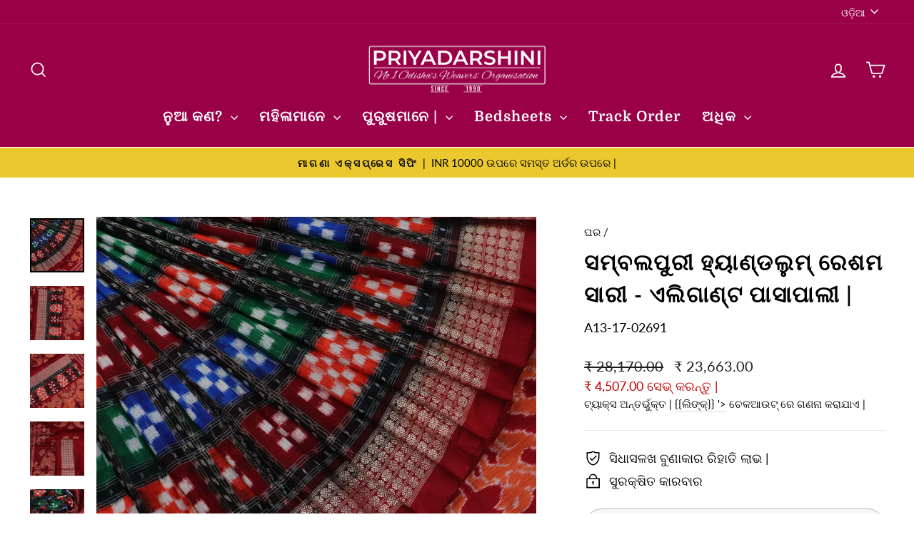

--- FILE ---
content_type: text/html; charset=utf-8
request_url: https://priyaodisha.com/or/products/handloom-sambalpuri-ikkat-silk-saree-368
body_size: 42139
content:
<!doctype html>
<html class="no-js" lang="or" dir="ltr">
<head>
   <!-- Google Tag Manager -->
<script>(function(w,d,s,l,i){w[l]=w[l]||[];w[l].push({'gtm.start':
new Date().getTime(),event:'gtm.js'});var f=d.getElementsByTagName(s)[0],
j=d.createElement(s),dl=l!='dataLayer'?'&l='+l:'';j.async=true;j.src=
'https://www.googletagmanager.com/gtm.js?id='+i+dl;f.parentNode.insertBefore(j,f);
})(window,document,'script','dataLayer','GTM-T6H5TKM');</script>
<!-- End Google Tag Manager -->
 
  
  



<script type='text/javascript'>

window.dataLayer = window.dataLayer || [];
dataLayer.push({
  event: 'view_item',
  ecommerce: {
      value: '23663.00',
      items: [
       {
        id: 'shopify_IN_6622804902023_39563942166663',
        google_business_vertical: 'retail',
      },
 ]
  }
});

</script>



  <meta charset="utf-8">
  <meta name="robots" content="index, follow">
  <meta name="keywords" content="Odisha handloom, silk sarees, premium silk, traditional Indian wears, ethnic fashion, Priyadarshini Handloom, bomkai silk, nuapatna silk, berhampuri silk, patachitra silk, khandua silk, sambalpuri silk, odisha handloom e-commerce, online shopping, lifestyle goods">
  <meta charset="utf-8">
  <meta http-equiv="X-UA-Compatible" content="IE=edge,chrome=1">
  <meta name="viewport" content="width=device-width,initial-scale=1">
  <meta name="theme-color" content="#fa8900">
  <link rel="canonical" href="https://priyaodisha.com/or/products/handloom-sambalpuri-ikkat-silk-saree-368">
  <link rel="preconnect" href="https://cdn.shopify.com" crossorigin>
  <link rel="preconnect" href="https://fonts.shopifycdn.com" crossorigin>
  <link rel="dns-prefetch" href="https://productreviews.shopifycdn.com">
  <link rel="dns-prefetch" href="https://ajax.googleapis.com">
  <link rel="dns-prefetch" href="https://maps.googleapis.com">
  <link rel="dns-prefetch" href="https://maps.gstatic.com"><link rel="shortcut icon" href="//priyaodisha.com/cdn/shop/files/favicon_419b1d72-24eb-4ea3-b3ac-a6994bdbc2f6_32x32.png?v=1678259418" type="image/png" /><title>ମଲ୍ଟି ରଙ୍ଗ ପାସାପାଲ୍ଲି ସମ୍ବଲପୁରୀ ଇକ୍କାଟ ରେଶମ ସାରୀ | | A131702691
&ndash; Priyadarshini Handloom
</title>
<meta name="description" content="ସରକାରୀ ଠାରୁ ପ୍ରାମାଣିକ ଓଡିଶା ହ୍ୟାଣ୍ଡଲୁମ୍ ଉତ୍ପାଦ କିଣ | ସାର୍ଟିଫିକେଟ୍ ଷ୍ଟୋର୍ 100% ଶୁଦ୍ଧତା - ରେଶମ ମାର୍କ ସାର୍ଟିଫିକେଟ୍ | ମଲ୍ଟି ରଙ୍ଗ ପାସାପାଲ୍ଲୀ - ସୀମା ସହିତ ସମ୍ବଲପୁରୀ ଇକ୍କାଟ ରେଶମ ସାରୀ | ମାଗଣା ପରିବହନ, ସହଜ ଫେରସ୍ତ | SKU: A13-17-02691"><meta property="og:site_name" content="Priyadarshini Handloom">
  <meta property="og:url" content="https://priyaodisha.com/or/products/handloom-sambalpuri-ikkat-silk-saree-368">
  <meta property="og:title" content="ସମ୍ବଲପୁରୀ ହ୍ୟାଣ୍ଡଲୁମ୍ ରେଶମ ସାରୀ - ଏଲିଗାଣ୍ଟ ପାସାପାଲୀ |">
  <meta property="og:type" content="product">
  <meta property="og:description" content="ସରକାରୀ ଠାରୁ ପ୍ରାମାଣିକ ଓଡିଶା ହ୍ୟାଣ୍ଡଲୁମ୍ ଉତ୍ପାଦ କିଣ | ସାର୍ଟିଫିକେଟ୍ ଷ୍ଟୋର୍ 100% ଶୁଦ୍ଧତା - ରେଶମ ମାର୍କ ସାର୍ଟିଫିକେଟ୍ | ମଲ୍ଟି ରଙ୍ଗ ପାସାପାଲ୍ଲୀ - ସୀମା ସହିତ ସମ୍ବଲପୁରୀ ଇକ୍କାଟ ରେଶମ ସାରୀ | ମାଗଣା ପରିବହନ, ସହଜ ଫେରସ୍ତ | SKU: A13-17-02691"><meta property="og:image" content="http://priyaodisha.com/cdn/shop/products/handloom-sambalpuri-ikkat-silk-saree-handloom-sareesambalpuri-silk-priyadarshini-handloom-714999.jpg?v=1678843017">
    <meta property="og:image:secure_url" content="https://priyaodisha.com/cdn/shop/products/handloom-sambalpuri-ikkat-silk-saree-handloom-sareesambalpuri-silk-priyadarshini-handloom-714999.jpg?v=1678843017">
    <meta property="og:image:width" content="1200">
    <meta property="og:image:height" content="1200"><meta name="twitter:site" content="@">
  <meta name="twitter:card" content="summary_large_image">
  <meta name="twitter:title" content="ସମ୍ବଲପୁରୀ ହ୍ୟାଣ୍ଡଲୁମ୍ ରେଶମ ସାରୀ - ଏଲିଗାଣ୍ଟ ପାସାପାଲୀ |">
  <meta name="twitter:description" content="ସରକାରୀ ଠାରୁ ପ୍ରାମାଣିକ ଓଡିଶା ହ୍ୟାଣ୍ଡଲୁମ୍ ଉତ୍ପାଦ କିଣ | ସାର୍ଟିଫିକେଟ୍ ଷ୍ଟୋର୍ 100% ଶୁଦ୍ଧତା - ରେଶମ ମାର୍କ ସାର୍ଟିଫିକେଟ୍ | ମଲ୍ଟି ରଙ୍ଗ ପାସାପାଲ୍ଲୀ - ସୀମା ସହିତ ସମ୍ବଲପୁରୀ ଇକ୍କାଟ ରେଶମ ସାରୀ | ମାଗଣା ପରିବହନ, ସହଜ ଫେରସ୍ତ | SKU: A13-17-02691">
<style data-shopify>@font-face {
  font-family: Domine;
  font-weight: 700;
  font-style: normal;
  font-display: swap;
  src: url("//priyaodisha.com/cdn/fonts/domine/domine_n7.d520ceeab5a578be739293e6dc0db2ca7409e6d8.woff2") format("woff2"),
       url("//priyaodisha.com/cdn/fonts/domine/domine_n7.158567a933096dbe302df89a999ec132c98f0b81.woff") format("woff");
}

  @font-face {
  font-family: Lato;
  font-weight: 400;
  font-style: normal;
  font-display: swap;
  src: url("//priyaodisha.com/cdn/fonts/lato/lato_n4.c3b93d431f0091c8be23185e15c9d1fee1e971c5.woff2") format("woff2"),
       url("//priyaodisha.com/cdn/fonts/lato/lato_n4.d5c00c781efb195594fd2fd4ad04f7882949e327.woff") format("woff");
}


  @font-face {
  font-family: Lato;
  font-weight: 600;
  font-style: normal;
  font-display: swap;
  src: url("//priyaodisha.com/cdn/fonts/lato/lato_n6.38d0e3b23b74a60f769c51d1df73fac96c580d59.woff2") format("woff2"),
       url("//priyaodisha.com/cdn/fonts/lato/lato_n6.3365366161bdcc36a3f97cfbb23954d8c4bf4079.woff") format("woff");
}

  @font-face {
  font-family: Lato;
  font-weight: 400;
  font-style: italic;
  font-display: swap;
  src: url("//priyaodisha.com/cdn/fonts/lato/lato_i4.09c847adc47c2fefc3368f2e241a3712168bc4b6.woff2") format("woff2"),
       url("//priyaodisha.com/cdn/fonts/lato/lato_i4.3c7d9eb6c1b0a2bf62d892c3ee4582b016d0f30c.woff") format("woff");
}

  @font-face {
  font-family: Lato;
  font-weight: 600;
  font-style: italic;
  font-display: swap;
  src: url("//priyaodisha.com/cdn/fonts/lato/lato_i6.ab357ee5069e0603c2899b31e2b8ae84c4a42a48.woff2") format("woff2"),
       url("//priyaodisha.com/cdn/fonts/lato/lato_i6.3164fed79d7d987c1390528781c7c2f59ac7a746.woff") format("woff");
}

</style><link href="//priyaodisha.com/cdn/shop/t/39/assets/theme.css?v=16934126139058009961696229697" rel="stylesheet" type="text/css" media="all" />
<style data-shopify>:root {
    --typeHeaderPrimary: Domine;
    --typeHeaderFallback: serif;
    --typeHeaderSize: 36px;
    --typeHeaderWeight: 700;
    --typeHeaderLineHeight: 1.5;
    --typeHeaderSpacing: 0.05em;

    --typeBasePrimary:Lato;
    --typeBaseFallback:sans-serif;
    --typeBaseSize: 18px;
    --typeBaseWeight: 400;
    --typeBaseSpacing: 0.0em;
    --typeBaseLineHeight: 1.5;
    --typeBaselineHeightMinus01: 1.4;

    --typeCollectionTitle: 20px;

    --iconWeight: 4px;
    --iconLinecaps: miter;

    
        --buttonRadius: 50px;
    

    --colorGridOverlayOpacity: 0.1;
    }

    .placeholder-content {
    background-image: linear-gradient(100deg, #ffffff 40%, #f7f7f7 63%, #ffffff 79%);
    }</style><script>
    document.documentElement.className = document.documentElement.className.replace('no-js', 'js');

    window.theme = window.theme || {};
    theme.routes = {
      home: "/or",
      cart: "/or/cart.js",
      cartPage: "/or/cart",
      cartAdd: "/or/cart/add.js",
      cartChange: "/or/cart/change.js",
      search: "/or/search",
      predictiveSearch: "/or/search/suggest"
    };
    theme.strings = {
      soldOut: "ବିକ୍ରୀ ହୋଇଗଲା",
      unavailable: "ଉପଲବ୍ଧ ନାହିଁ",
      inStockLabel: "ଷ୍ଟକ୍ରେ, ପଠାଇବାକୁ ପ୍ରସ୍ତୁତ |",
      oneStockLabel: "କମ୍ ଷ୍ଟକ୍ - [count] ଆଇଟମ୍ ବାକି ଅଛି |",
      otherStockLabel: "କମ୍ ଷ୍ଟକ୍ - [count] ଆଇଟମ୍ ବାକି ଅଛି |",
      willNotShipUntil: "[date] ship ପଠାଇବାକୁ ପ୍ରସ୍ତୁତ |",
      willBeInStockAfter: "ଷ୍ଟକ୍ [date] Back କୁ ଫେରନ୍ତୁ |",
      waitingForStock: "ରାସ୍ତାରେ ଭଣ୍ଡାର |",
      savePrice: "[saved_amount] ସେଭ୍ କରନ୍ତୁ |",
      cartEmpty: "ତୁମର କାର୍ଟ ବର୍ତ୍ତମାନ ଖାଲି ଅଛି |",
      cartTermsConfirmation: "ଯାଞ୍ଚ ପାଇଁ ଆପଣ ବିକ୍ରୟ ସର୍ତ୍ତାବଳୀ ଏବଂ ଚୁକ୍ତିନାମା ସହିତ ସହମତ ହେବା ଜରୁରୀ |",
      searchCollections: "ସଂଗ୍ରହ",
      searchPages: "ପୃଷ୍ଠାଗୁଡ଼ିକ |",
      searchArticles: "ପ୍ରବନ୍ଧଗୁଡିକ",
      productFrom: " from ରୁ",
      maxQuantity: "ତୁମର କାର୍ଟରେ କେବଳ [quantity] [title] have ରହିପାରିବ |"
    };
    theme.settings = {
      cartType: "drawer",
      isCustomerTemplate: false,
      moneyFormat: "₹ {{amount}}",
      saveType: "dollar",
      productImageSize: "portrait",
      productImageCover: true,
      predictiveSearch: true,
      predictiveSearchType: null,
      predictiveSearchVendor: false,
      predictiveSearchPrice: true,
      quickView: false,
      themeName: 'Impulse',
      themeVersion: "7.4.0"
    };
  </script>

  <script>window.performance && window.performance.mark && window.performance.mark('shopify.content_for_header.start');</script><meta name="google-site-verification" content="ibzS8u5Svx9tnLDTHVBsIVapRKV2Li502HhBilBWKbA">
<meta name="google-site-verification" content="rWIv3KRRtdcQEtVtyVfwlIAYcL9NS3vBiDhUSXPAKu4">
<meta id="shopify-digital-wallet" name="shopify-digital-wallet" content="/37815648391/digital_wallets/dialog">
<meta id="in-context-paypal-metadata" data-shop-id="37815648391" data-venmo-supported="false" data-environment="production" data-locale="en_US" data-paypal-v4="true" data-currency="INR">
<link rel="alternate" hreflang="x-default" href="https://priyaodisha.com/products/handloom-sambalpuri-ikkat-silk-saree-368">
<link rel="alternate" hreflang="en" href="https://priyaodisha.com/products/handloom-sambalpuri-ikkat-silk-saree-368">
<link rel="alternate" hreflang="hi" href="https://priyaodisha.com/hi/products/handloom-sambalpuri-ikkat-silk-saree-368">
<link rel="alternate" hreflang="or" href="https://priyaodisha.com/or/products/handloom-sambalpuri-ikkat-silk-saree-368">
<link rel="alternate" hreflang="en-US" href="https://priyaodisha.com/en-us/products/handloom-sambalpuri-ikkat-silk-saree-368">
<link rel="alternate" hreflang="or-US" href="https://priyaodisha.com/or-us/products/handloom-sambalpuri-ikkat-silk-saree-368">
<link rel="alternate" type="application/json+oembed" href="https://priyaodisha.com/or/products/handloom-sambalpuri-ikkat-silk-saree-368.oembed">
<script async="async" src="/checkouts/internal/preloads.js?locale=or-IN"></script>
<script id="shopify-features" type="application/json">{"accessToken":"eda35228b8a6098f5ca5e5cb99ddefd8","betas":["rich-media-storefront-analytics"],"domain":"priyaodisha.com","predictiveSearch":true,"shopId":37815648391,"locale":"en"}</script>
<script>var Shopify = Shopify || {};
Shopify.shop = "priyadarshini-handloom.myshopify.com";
Shopify.locale = "or";
Shopify.currency = {"active":"INR","rate":"1.0"};
Shopify.country = "IN";
Shopify.theme = {"name":"Priyaodisha_Impulse_7.4","id":124037365895,"schema_name":"Impulse","schema_version":"7.4.0","theme_store_id":857,"role":"main"};
Shopify.theme.handle = "null";
Shopify.theme.style = {"id":null,"handle":null};
Shopify.cdnHost = "priyaodisha.com/cdn";
Shopify.routes = Shopify.routes || {};
Shopify.routes.root = "/or/";</script>
<script type="module">!function(o){(o.Shopify=o.Shopify||{}).modules=!0}(window);</script>
<script>!function(o){function n(){var o=[];function n(){o.push(Array.prototype.slice.apply(arguments))}return n.q=o,n}var t=o.Shopify=o.Shopify||{};t.loadFeatures=n(),t.autoloadFeatures=n()}(window);</script>
<script id="shop-js-analytics" type="application/json">{"pageType":"product"}</script>
<script defer="defer" async type="module" src="//priyaodisha.com/cdn/shopifycloud/shop-js/modules/v2/client.init-shop-cart-sync_BN7fPSNr.en.esm.js"></script>
<script defer="defer" async type="module" src="//priyaodisha.com/cdn/shopifycloud/shop-js/modules/v2/chunk.common_Cbph3Kss.esm.js"></script>
<script defer="defer" async type="module" src="//priyaodisha.com/cdn/shopifycloud/shop-js/modules/v2/chunk.modal_DKumMAJ1.esm.js"></script>
<script type="module">
  await import("//priyaodisha.com/cdn/shopifycloud/shop-js/modules/v2/client.init-shop-cart-sync_BN7fPSNr.en.esm.js");
await import("//priyaodisha.com/cdn/shopifycloud/shop-js/modules/v2/chunk.common_Cbph3Kss.esm.js");
await import("//priyaodisha.com/cdn/shopifycloud/shop-js/modules/v2/chunk.modal_DKumMAJ1.esm.js");

  window.Shopify.SignInWithShop?.initShopCartSync?.({"fedCMEnabled":true,"windoidEnabled":true});

</script>
<script>(function() {
  var isLoaded = false;
  function asyncLoad() {
    if (isLoaded) return;
    isLoaded = true;
    var urls = ["https:\/\/ecommplugins-scripts.trustpilot.com\/v2.1\/js\/header.min.js?settings=eyJrZXkiOiJXMkFYSFJ4ckhKUWlNdzA3IiwicyI6InNrdSJ9\u0026shop=priyadarshini-handloom.myshopify.com","https:\/\/ecommplugins-trustboxsettings.trustpilot.com\/priyadarshini-handloom.myshopify.com.js?settings=1755680631961\u0026shop=priyadarshini-handloom.myshopify.com","https:\/\/widget.trustpilot.com\/bootstrap\/v5\/tp.widget.sync.bootstrap.min.js?shop=priyadarshini-handloom.myshopify.com","https:\/\/widget.trustpilot.com\/bootstrap\/v5\/tp.widget.sync.bootstrap.min.js?shop=priyadarshini-handloom.myshopify.com","https:\/\/widget.trustpilot.com\/bootstrap\/v5\/tp.widget.sync.bootstrap.min.js?shop=priyadarshini-handloom.myshopify.com","https:\/\/example.com\/my_script.js?shop=priyadarshini-handloom.myshopify.com","https:\/\/example.com\/my_script.js?shop=priyadarshini-handloom.myshopify.com","https:\/\/ecommplugins-scripts.trustpilot.com\/v2.1\/js\/success.min.js?settings=eyJrZXkiOiJXMkFYSFJ4ckhKUWlNdzA3IiwicyI6InNrdSIsInQiOlsib3JkZXJzL2Z1bGZpbGxlZCJdLCJ2IjoiIiwiYSI6IiJ9\u0026shop=priyadarshini-handloom.myshopify.com"];
    for (var i = 0; i < urls.length; i++) {
      var s = document.createElement('script');
      s.type = 'text/javascript';
      s.async = true;
      s.src = urls[i];
      var x = document.getElementsByTagName('script')[0];
      x.parentNode.insertBefore(s, x);
    }
  };
  if(window.attachEvent) {
    window.attachEvent('onload', asyncLoad);
  } else {
    window.addEventListener('load', asyncLoad, false);
  }
})();</script>
<script id="__st">var __st={"a":37815648391,"offset":19800,"reqid":"f88a1372-d97b-40ae-a188-7db392311667-1770134512","pageurl":"priyaodisha.com\/or\/products\/handloom-sambalpuri-ikkat-silk-saree-368","u":"a4d883dd5d3e","p":"product","rtyp":"product","rid":6622804902023};</script>
<script>window.ShopifyPaypalV4VisibilityTracking = true;</script>
<script id="captcha-bootstrap">!function(){'use strict';const t='contact',e='account',n='new_comment',o=[[t,t],['blogs',n],['comments',n],[t,'customer']],c=[[e,'customer_login'],[e,'guest_login'],[e,'recover_customer_password'],[e,'create_customer']],r=t=>t.map((([t,e])=>`form[action*='/${t}']:not([data-nocaptcha='true']) input[name='form_type'][value='${e}']`)).join(','),a=t=>()=>t?[...document.querySelectorAll(t)].map((t=>t.form)):[];function s(){const t=[...o],e=r(t);return a(e)}const i='password',u='form_key',d=['recaptcha-v3-token','g-recaptcha-response','h-captcha-response',i],f=()=>{try{return window.sessionStorage}catch{return}},m='__shopify_v',_=t=>t.elements[u];function p(t,e,n=!1){try{const o=window.sessionStorage,c=JSON.parse(o.getItem(e)),{data:r}=function(t){const{data:e,action:n}=t;return t[m]||n?{data:e,action:n}:{data:t,action:n}}(c);for(const[e,n]of Object.entries(r))t.elements[e]&&(t.elements[e].value=n);n&&o.removeItem(e)}catch(o){console.error('form repopulation failed',{error:o})}}const l='form_type',E='cptcha';function T(t){t.dataset[E]=!0}const w=window,h=w.document,L='Shopify',v='ce_forms',y='captcha';let A=!1;((t,e)=>{const n=(g='f06e6c50-85a8-45c8-87d0-21a2b65856fe',I='https://cdn.shopify.com/shopifycloud/storefront-forms-hcaptcha/ce_storefront_forms_captcha_hcaptcha.v1.5.2.iife.js',D={infoText:'Protected by hCaptcha',privacyText:'Privacy',termsText:'Terms'},(t,e,n)=>{const o=w[L][v],c=o.bindForm;if(c)return c(t,g,e,D).then(n);var r;o.q.push([[t,g,e,D],n]),r=I,A||(h.body.append(Object.assign(h.createElement('script'),{id:'captcha-provider',async:!0,src:r})),A=!0)});var g,I,D;w[L]=w[L]||{},w[L][v]=w[L][v]||{},w[L][v].q=[],w[L][y]=w[L][y]||{},w[L][y].protect=function(t,e){n(t,void 0,e),T(t)},Object.freeze(w[L][y]),function(t,e,n,w,h,L){const[v,y,A,g]=function(t,e,n){const i=e?o:[],u=t?c:[],d=[...i,...u],f=r(d),m=r(i),_=r(d.filter((([t,e])=>n.includes(e))));return[a(f),a(m),a(_),s()]}(w,h,L),I=t=>{const e=t.target;return e instanceof HTMLFormElement?e:e&&e.form},D=t=>v().includes(t);t.addEventListener('submit',(t=>{const e=I(t);if(!e)return;const n=D(e)&&!e.dataset.hcaptchaBound&&!e.dataset.recaptchaBound,o=_(e),c=g().includes(e)&&(!o||!o.value);(n||c)&&t.preventDefault(),c&&!n&&(function(t){try{if(!f())return;!function(t){const e=f();if(!e)return;const n=_(t);if(!n)return;const o=n.value;o&&e.removeItem(o)}(t);const e=Array.from(Array(32),(()=>Math.random().toString(36)[2])).join('');!function(t,e){_(t)||t.append(Object.assign(document.createElement('input'),{type:'hidden',name:u})),t.elements[u].value=e}(t,e),function(t,e){const n=f();if(!n)return;const o=[...t.querySelectorAll(`input[type='${i}']`)].map((({name:t})=>t)),c=[...d,...o],r={};for(const[a,s]of new FormData(t).entries())c.includes(a)||(r[a]=s);n.setItem(e,JSON.stringify({[m]:1,action:t.action,data:r}))}(t,e)}catch(e){console.error('failed to persist form',e)}}(e),e.submit())}));const S=(t,e)=>{t&&!t.dataset[E]&&(n(t,e.some((e=>e===t))),T(t))};for(const o of['focusin','change'])t.addEventListener(o,(t=>{const e=I(t);D(e)&&S(e,y())}));const B=e.get('form_key'),M=e.get(l),P=B&&M;t.addEventListener('DOMContentLoaded',(()=>{const t=y();if(P)for(const e of t)e.elements[l].value===M&&p(e,B);[...new Set([...A(),...v().filter((t=>'true'===t.dataset.shopifyCaptcha))])].forEach((e=>S(e,t)))}))}(h,new URLSearchParams(w.location.search),n,t,e,['guest_login'])})(!1,!0)}();</script>
<script integrity="sha256-4kQ18oKyAcykRKYeNunJcIwy7WH5gtpwJnB7kiuLZ1E=" data-source-attribution="shopify.loadfeatures" defer="defer" src="//priyaodisha.com/cdn/shopifycloud/storefront/assets/storefront/load_feature-a0a9edcb.js" crossorigin="anonymous"></script>
<script data-source-attribution="shopify.dynamic_checkout.dynamic.init">var Shopify=Shopify||{};Shopify.PaymentButton=Shopify.PaymentButton||{isStorefrontPortableWallets:!0,init:function(){window.Shopify.PaymentButton.init=function(){};var t=document.createElement("script");t.src="https://priyaodisha.com/cdn/shopifycloud/portable-wallets/latest/portable-wallets.en.js",t.type="module",document.head.appendChild(t)}};
</script>
<script data-source-attribution="shopify.dynamic_checkout.buyer_consent">
  function portableWalletsHideBuyerConsent(e){var t=document.getElementById("shopify-buyer-consent"),n=document.getElementById("shopify-subscription-policy-button");t&&n&&(t.classList.add("hidden"),t.setAttribute("aria-hidden","true"),n.removeEventListener("click",e))}function portableWalletsShowBuyerConsent(e){var t=document.getElementById("shopify-buyer-consent"),n=document.getElementById("shopify-subscription-policy-button");t&&n&&(t.classList.remove("hidden"),t.removeAttribute("aria-hidden"),n.addEventListener("click",e))}window.Shopify?.PaymentButton&&(window.Shopify.PaymentButton.hideBuyerConsent=portableWalletsHideBuyerConsent,window.Shopify.PaymentButton.showBuyerConsent=portableWalletsShowBuyerConsent);
</script>
<script>
  function portableWalletsCleanup(e){e&&e.src&&console.error("Failed to load portable wallets script "+e.src);var t=document.querySelectorAll("shopify-accelerated-checkout .shopify-payment-button__skeleton, shopify-accelerated-checkout-cart .wallet-cart-button__skeleton"),e=document.getElementById("shopify-buyer-consent");for(let e=0;e<t.length;e++)t[e].remove();e&&e.remove()}function portableWalletsNotLoadedAsModule(e){e instanceof ErrorEvent&&"string"==typeof e.message&&e.message.includes("import.meta")&&"string"==typeof e.filename&&e.filename.includes("portable-wallets")&&(window.removeEventListener("error",portableWalletsNotLoadedAsModule),window.Shopify.PaymentButton.failedToLoad=e,"loading"===document.readyState?document.addEventListener("DOMContentLoaded",window.Shopify.PaymentButton.init):window.Shopify.PaymentButton.init())}window.addEventListener("error",portableWalletsNotLoadedAsModule);
</script>

<script type="module" src="https://priyaodisha.com/cdn/shopifycloud/portable-wallets/latest/portable-wallets.en.js" onError="portableWalletsCleanup(this)" crossorigin="anonymous"></script>
<script nomodule>
  document.addEventListener("DOMContentLoaded", portableWalletsCleanup);
</script>

<link id="shopify-accelerated-checkout-styles" rel="stylesheet" media="screen" href="https://priyaodisha.com/cdn/shopifycloud/portable-wallets/latest/accelerated-checkout-backwards-compat.css" crossorigin="anonymous">
<style id="shopify-accelerated-checkout-cart">
        #shopify-buyer-consent {
  margin-top: 1em;
  display: inline-block;
  width: 100%;
}

#shopify-buyer-consent.hidden {
  display: none;
}

#shopify-subscription-policy-button {
  background: none;
  border: none;
  padding: 0;
  text-decoration: underline;
  font-size: inherit;
  cursor: pointer;
}

#shopify-subscription-policy-button::before {
  box-shadow: none;
}

      </style>

<script>window.performance && window.performance.mark && window.performance.mark('shopify.content_for_header.end');</script>

  <script src="//priyaodisha.com/cdn/shop/t/39/assets/vendor-scripts-v11.js" defer="defer"></script><script src="//priyaodisha.com/cdn/shop/t/39/assets/theme.js?v=66447858802808184731693221782" defer="defer"></script>

<script>var platformType='shopify'; var thriveWidgetCode= '504ce66b43280038554e2207694128bb9f348212e01c020ae9c968cecc246848';</script><script id="thrive_script" src="https://thrive.zohopublic.in/thrive/publicpages/thrivewidget"></script>  <script type="text/javascript">    var ztUserData = {};    ztUserData['signUpPage'] = 'https://shopify.com/'+'37815648391'+'/account';    ztUserData['signInPage'] = 'https://shopify.com/'+'37815648391'+'/account';  </script>
<link href="https://monorail-edge.shopifysvc.com" rel="dns-prefetch">
<script>(function(){if ("sendBeacon" in navigator && "performance" in window) {try {var session_token_from_headers = performance.getEntriesByType('navigation')[0].serverTiming.find(x => x.name == '_s').description;} catch {var session_token_from_headers = undefined;}var session_cookie_matches = document.cookie.match(/_shopify_s=([^;]*)/);var session_token_from_cookie = session_cookie_matches && session_cookie_matches.length === 2 ? session_cookie_matches[1] : "";var session_token = session_token_from_headers || session_token_from_cookie || "";function handle_abandonment_event(e) {var entries = performance.getEntries().filter(function(entry) {return /monorail-edge.shopifysvc.com/.test(entry.name);});if (!window.abandonment_tracked && entries.length === 0) {window.abandonment_tracked = true;var currentMs = Date.now();var navigation_start = performance.timing.navigationStart;var payload = {shop_id: 37815648391,url: window.location.href,navigation_start,duration: currentMs - navigation_start,session_token,page_type: "product"};window.navigator.sendBeacon("https://monorail-edge.shopifysvc.com/v1/produce", JSON.stringify({schema_id: "online_store_buyer_site_abandonment/1.1",payload: payload,metadata: {event_created_at_ms: currentMs,event_sent_at_ms: currentMs}}));}}window.addEventListener('pagehide', handle_abandonment_event);}}());</script>
<script id="web-pixels-manager-setup">(function e(e,d,r,n,o){if(void 0===o&&(o={}),!Boolean(null===(a=null===(i=window.Shopify)||void 0===i?void 0:i.analytics)||void 0===a?void 0:a.replayQueue)){var i,a;window.Shopify=window.Shopify||{};var t=window.Shopify;t.analytics=t.analytics||{};var s=t.analytics;s.replayQueue=[],s.publish=function(e,d,r){return s.replayQueue.push([e,d,r]),!0};try{self.performance.mark("wpm:start")}catch(e){}var l=function(){var e={modern:/Edge?\/(1{2}[4-9]|1[2-9]\d|[2-9]\d{2}|\d{4,})\.\d+(\.\d+|)|Firefox\/(1{2}[4-9]|1[2-9]\d|[2-9]\d{2}|\d{4,})\.\d+(\.\d+|)|Chrom(ium|e)\/(9{2}|\d{3,})\.\d+(\.\d+|)|(Maci|X1{2}).+ Version\/(15\.\d+|(1[6-9]|[2-9]\d|\d{3,})\.\d+)([,.]\d+|)( \(\w+\)|)( Mobile\/\w+|) Safari\/|Chrome.+OPR\/(9{2}|\d{3,})\.\d+\.\d+|(CPU[ +]OS|iPhone[ +]OS|CPU[ +]iPhone|CPU IPhone OS|CPU iPad OS)[ +]+(15[._]\d+|(1[6-9]|[2-9]\d|\d{3,})[._]\d+)([._]\d+|)|Android:?[ /-](13[3-9]|1[4-9]\d|[2-9]\d{2}|\d{4,})(\.\d+|)(\.\d+|)|Android.+Firefox\/(13[5-9]|1[4-9]\d|[2-9]\d{2}|\d{4,})\.\d+(\.\d+|)|Android.+Chrom(ium|e)\/(13[3-9]|1[4-9]\d|[2-9]\d{2}|\d{4,})\.\d+(\.\d+|)|SamsungBrowser\/([2-9]\d|\d{3,})\.\d+/,legacy:/Edge?\/(1[6-9]|[2-9]\d|\d{3,})\.\d+(\.\d+|)|Firefox\/(5[4-9]|[6-9]\d|\d{3,})\.\d+(\.\d+|)|Chrom(ium|e)\/(5[1-9]|[6-9]\d|\d{3,})\.\d+(\.\d+|)([\d.]+$|.*Safari\/(?![\d.]+ Edge\/[\d.]+$))|(Maci|X1{2}).+ Version\/(10\.\d+|(1[1-9]|[2-9]\d|\d{3,})\.\d+)([,.]\d+|)( \(\w+\)|)( Mobile\/\w+|) Safari\/|Chrome.+OPR\/(3[89]|[4-9]\d|\d{3,})\.\d+\.\d+|(CPU[ +]OS|iPhone[ +]OS|CPU[ +]iPhone|CPU IPhone OS|CPU iPad OS)[ +]+(10[._]\d+|(1[1-9]|[2-9]\d|\d{3,})[._]\d+)([._]\d+|)|Android:?[ /-](13[3-9]|1[4-9]\d|[2-9]\d{2}|\d{4,})(\.\d+|)(\.\d+|)|Mobile Safari.+OPR\/([89]\d|\d{3,})\.\d+\.\d+|Android.+Firefox\/(13[5-9]|1[4-9]\d|[2-9]\d{2}|\d{4,})\.\d+(\.\d+|)|Android.+Chrom(ium|e)\/(13[3-9]|1[4-9]\d|[2-9]\d{2}|\d{4,})\.\d+(\.\d+|)|Android.+(UC? ?Browser|UCWEB|U3)[ /]?(15\.([5-9]|\d{2,})|(1[6-9]|[2-9]\d|\d{3,})\.\d+)\.\d+|SamsungBrowser\/(5\.\d+|([6-9]|\d{2,})\.\d+)|Android.+MQ{2}Browser\/(14(\.(9|\d{2,})|)|(1[5-9]|[2-9]\d|\d{3,})(\.\d+|))(\.\d+|)|K[Aa][Ii]OS\/(3\.\d+|([4-9]|\d{2,})\.\d+)(\.\d+|)/},d=e.modern,r=e.legacy,n=navigator.userAgent;return n.match(d)?"modern":n.match(r)?"legacy":"unknown"}(),u="modern"===l?"modern":"legacy",c=(null!=n?n:{modern:"",legacy:""})[u],f=function(e){return[e.baseUrl,"/wpm","/b",e.hashVersion,"modern"===e.buildTarget?"m":"l",".js"].join("")}({baseUrl:d,hashVersion:r,buildTarget:u}),m=function(e){var d=e.version,r=e.bundleTarget,n=e.surface,o=e.pageUrl,i=e.monorailEndpoint;return{emit:function(e){var a=e.status,t=e.errorMsg,s=(new Date).getTime(),l=JSON.stringify({metadata:{event_sent_at_ms:s},events:[{schema_id:"web_pixels_manager_load/3.1",payload:{version:d,bundle_target:r,page_url:o,status:a,surface:n,error_msg:t},metadata:{event_created_at_ms:s}}]});if(!i)return console&&console.warn&&console.warn("[Web Pixels Manager] No Monorail endpoint provided, skipping logging."),!1;try{return self.navigator.sendBeacon.bind(self.navigator)(i,l)}catch(e){}var u=new XMLHttpRequest;try{return u.open("POST",i,!0),u.setRequestHeader("Content-Type","text/plain"),u.send(l),!0}catch(e){return console&&console.warn&&console.warn("[Web Pixels Manager] Got an unhandled error while logging to Monorail."),!1}}}}({version:r,bundleTarget:l,surface:e.surface,pageUrl:self.location.href,monorailEndpoint:e.monorailEndpoint});try{o.browserTarget=l,function(e){var d=e.src,r=e.async,n=void 0===r||r,o=e.onload,i=e.onerror,a=e.sri,t=e.scriptDataAttributes,s=void 0===t?{}:t,l=document.createElement("script"),u=document.querySelector("head"),c=document.querySelector("body");if(l.async=n,l.src=d,a&&(l.integrity=a,l.crossOrigin="anonymous"),s)for(var f in s)if(Object.prototype.hasOwnProperty.call(s,f))try{l.dataset[f]=s[f]}catch(e){}if(o&&l.addEventListener("load",o),i&&l.addEventListener("error",i),u)u.appendChild(l);else{if(!c)throw new Error("Did not find a head or body element to append the script");c.appendChild(l)}}({src:f,async:!0,onload:function(){if(!function(){var e,d;return Boolean(null===(d=null===(e=window.Shopify)||void 0===e?void 0:e.analytics)||void 0===d?void 0:d.initialized)}()){var d=window.webPixelsManager.init(e)||void 0;if(d){var r=window.Shopify.analytics;r.replayQueue.forEach((function(e){var r=e[0],n=e[1],o=e[2];d.publishCustomEvent(r,n,o)})),r.replayQueue=[],r.publish=d.publishCustomEvent,r.visitor=d.visitor,r.initialized=!0}}},onerror:function(){return m.emit({status:"failed",errorMsg:"".concat(f," has failed to load")})},sri:function(e){var d=/^sha384-[A-Za-z0-9+/=]+$/;return"string"==typeof e&&d.test(e)}(c)?c:"",scriptDataAttributes:o}),m.emit({status:"loading"})}catch(e){m.emit({status:"failed",errorMsg:(null==e?void 0:e.message)||"Unknown error"})}}})({shopId: 37815648391,storefrontBaseUrl: "https://priyaodisha.com",extensionsBaseUrl: "https://extensions.shopifycdn.com/cdn/shopifycloud/web-pixels-manager",monorailEndpoint: "https://monorail-edge.shopifysvc.com/unstable/produce_batch",surface: "storefront-renderer",enabledBetaFlags: ["2dca8a86"],webPixelsConfigList: [{"id":"400097415","configuration":"{\"config\":\"{\\\"google_tag_ids\\\":[\\\"G-DTTC3Q3SM8\\\",\\\"AW-441474047\\\",\\\"GT-K54J89Z\\\"],\\\"target_country\\\":\\\"IN\\\",\\\"gtag_events\\\":[{\\\"type\\\":\\\"begin_checkout\\\",\\\"action_label\\\":[\\\"G-DTTC3Q3SM8\\\",\\\"AW-441474047\\\/HRlGCL_WoPEBEP-3wdIB\\\"]},{\\\"type\\\":\\\"search\\\",\\\"action_label\\\":[\\\"G-DTTC3Q3SM8\\\",\\\"AW-441474047\\\/JKE_CMLWoPEBEP-3wdIB\\\"]},{\\\"type\\\":\\\"view_item\\\",\\\"action_label\\\":[\\\"G-DTTC3Q3SM8\\\",\\\"AW-441474047\\\/uf7dCLnWoPEBEP-3wdIB\\\",\\\"MC-CVWN5858M9\\\"]},{\\\"type\\\":\\\"purchase\\\",\\\"action_label\\\":[\\\"G-DTTC3Q3SM8\\\",\\\"AW-441474047\\\/exYyCLbWoPEBEP-3wdIB\\\",\\\"MC-CVWN5858M9\\\",\\\"AW-441474047\\\/Ob5dCO-V84UYEP-3wdIB\\\"]},{\\\"type\\\":\\\"page_view\\\",\\\"action_label\\\":[\\\"G-DTTC3Q3SM8\\\",\\\"AW-441474047\\\/rhzyCLPWoPEBEP-3wdIB\\\",\\\"MC-CVWN5858M9\\\"]},{\\\"type\\\":\\\"add_payment_info\\\",\\\"action_label\\\":[\\\"G-DTTC3Q3SM8\\\",\\\"AW-441474047\\\/cJpuCMXWoPEBEP-3wdIB\\\"]},{\\\"type\\\":\\\"add_to_cart\\\",\\\"action_label\\\":[\\\"G-DTTC3Q3SM8\\\",\\\"AW-441474047\\\/4ai1CLzWoPEBEP-3wdIB\\\"]}],\\\"enable_monitoring_mode\\\":false}\"}","eventPayloadVersion":"v1","runtimeContext":"OPEN","scriptVersion":"b2a88bafab3e21179ed38636efcd8a93","type":"APP","apiClientId":1780363,"privacyPurposes":[],"dataSharingAdjustments":{"protectedCustomerApprovalScopes":["read_customer_address","read_customer_email","read_customer_name","read_customer_personal_data","read_customer_phone"]}},{"id":"132350087","configuration":"{\"pixel_id\":\"478627441092297\",\"pixel_type\":\"facebook_pixel\",\"metaapp_system_user_token\":\"-\"}","eventPayloadVersion":"v1","runtimeContext":"OPEN","scriptVersion":"ca16bc87fe92b6042fbaa3acc2fbdaa6","type":"APP","apiClientId":2329312,"privacyPurposes":["ANALYTICS","MARKETING","SALE_OF_DATA"],"dataSharingAdjustments":{"protectedCustomerApprovalScopes":["read_customer_address","read_customer_email","read_customer_name","read_customer_personal_data","read_customer_phone"]}},{"id":"shopify-app-pixel","configuration":"{}","eventPayloadVersion":"v1","runtimeContext":"STRICT","scriptVersion":"0450","apiClientId":"shopify-pixel","type":"APP","privacyPurposes":["ANALYTICS","MARKETING"]},{"id":"shopify-custom-pixel","eventPayloadVersion":"v1","runtimeContext":"LAX","scriptVersion":"0450","apiClientId":"shopify-pixel","type":"CUSTOM","privacyPurposes":["ANALYTICS","MARKETING"]}],isMerchantRequest: false,initData: {"shop":{"name":"Priyadarshini Handloom","paymentSettings":{"currencyCode":"INR"},"myshopifyDomain":"priyadarshini-handloom.myshopify.com","countryCode":"IN","storefrontUrl":"https:\/\/priyaodisha.com\/or"},"customer":null,"cart":null,"checkout":null,"productVariants":[{"price":{"amount":23663.0,"currencyCode":"INR"},"product":{"title":"ସମ୍ବଲପୁରୀ ହ୍ୟାଣ୍ଡଲୁମ୍ ରେଶମ ସାରୀ - ଏଲିଗାଣ୍ଟ ପାସାପାଲୀ |","vendor":"Priyadarshini Handloom","id":"6622804902023","untranslatedTitle":"ସମ୍ବଲପୁରୀ ହ୍ୟାଣ୍ଡଲୁମ୍ ରେଶମ ସାରୀ - ଏଲିଗାଣ୍ଟ ପାସାପାଲୀ |","url":"\/or\/products\/handloom-sambalpuri-ikkat-silk-saree-368","type":"ହ୍ୟାଣ୍ଡଲୁମ୍ ସାରି_ସମ୍ବଲପୁରୀ ରେଶମ |"},"id":"39563942166663","image":{"src":"\/\/priyaodisha.com\/cdn\/shop\/products\/handloom-sambalpuri-ikkat-silk-saree-handloom-sareesambalpuri-silk-priyadarshini-handloom-714999.jpg?v=1678843017"},"sku":"A13-17-02691","title":"Default Title","untranslatedTitle":"Default Title"}],"purchasingCompany":null},},"https://priyaodisha.com/cdn","3918e4e0wbf3ac3cepc5707306mb02b36c6",{"modern":"","legacy":""},{"shopId":"37815648391","storefrontBaseUrl":"https:\/\/priyaodisha.com","extensionBaseUrl":"https:\/\/extensions.shopifycdn.com\/cdn\/shopifycloud\/web-pixels-manager","surface":"storefront-renderer","enabledBetaFlags":"[\"2dca8a86\"]","isMerchantRequest":"false","hashVersion":"3918e4e0wbf3ac3cepc5707306mb02b36c6","publish":"custom","events":"[[\"page_viewed\",{}],[\"product_viewed\",{\"productVariant\":{\"price\":{\"amount\":23663.0,\"currencyCode\":\"INR\"},\"product\":{\"title\":\"ସମ୍ବଲପୁରୀ ହ୍ୟାଣ୍ଡଲୁମ୍ ରେଶମ ସାରୀ - ଏଲିଗାଣ୍ଟ ପାସାପାଲୀ |\",\"vendor\":\"Priyadarshini Handloom\",\"id\":\"6622804902023\",\"untranslatedTitle\":\"ସମ୍ବଲପୁରୀ ହ୍ୟାଣ୍ଡଲୁମ୍ ରେଶମ ସାରୀ - ଏଲିଗାଣ୍ଟ ପାସାପାଲୀ |\",\"url\":\"\/or\/products\/handloom-sambalpuri-ikkat-silk-saree-368\",\"type\":\"ହ୍ୟାଣ୍ଡଲୁମ୍ ସାରି_ସମ୍ବଲପୁରୀ ରେଶମ |\"},\"id\":\"39563942166663\",\"image\":{\"src\":\"\/\/priyaodisha.com\/cdn\/shop\/products\/handloom-sambalpuri-ikkat-silk-saree-handloom-sareesambalpuri-silk-priyadarshini-handloom-714999.jpg?v=1678843017\"},\"sku\":\"A13-17-02691\",\"title\":\"Default Title\",\"untranslatedTitle\":\"Default Title\"}}]]"});</script><script>
  window.ShopifyAnalytics = window.ShopifyAnalytics || {};
  window.ShopifyAnalytics.meta = window.ShopifyAnalytics.meta || {};
  window.ShopifyAnalytics.meta.currency = 'INR';
  var meta = {"product":{"id":6622804902023,"gid":"gid:\/\/shopify\/Product\/6622804902023","vendor":"Priyadarshini Handloom","type":"ହ୍ୟାଣ୍ଡଲୁମ୍ ସାରି_ସମ୍ବଲପୁରୀ ରେଶମ |","handle":"handloom-sambalpuri-ikkat-silk-saree-368","variants":[{"id":39563942166663,"price":2366300,"name":"ସମ୍ବଲପୁରୀ ହ୍ୟାଣ୍ଡଲୁମ୍ ରେଶମ ସାରୀ - ଏଲିଗାଣ୍ଟ ପାସାପାଲୀ |","public_title":null,"sku":"A13-17-02691"}],"remote":false},"page":{"pageType":"product","resourceType":"product","resourceId":6622804902023,"requestId":"f88a1372-d97b-40ae-a188-7db392311667-1770134512"}};
  for (var attr in meta) {
    window.ShopifyAnalytics.meta[attr] = meta[attr];
  }
</script>
<script class="analytics">
  (function () {
    var customDocumentWrite = function(content) {
      var jquery = null;

      if (window.jQuery) {
        jquery = window.jQuery;
      } else if (window.Checkout && window.Checkout.$) {
        jquery = window.Checkout.$;
      }

      if (jquery) {
        jquery('body').append(content);
      }
    };

    var hasLoggedConversion = function(token) {
      if (token) {
        return document.cookie.indexOf('loggedConversion=' + token) !== -1;
      }
      return false;
    }

    var setCookieIfConversion = function(token) {
      if (token) {
        var twoMonthsFromNow = new Date(Date.now());
        twoMonthsFromNow.setMonth(twoMonthsFromNow.getMonth() + 2);

        document.cookie = 'loggedConversion=' + token + '; expires=' + twoMonthsFromNow;
      }
    }

    var trekkie = window.ShopifyAnalytics.lib = window.trekkie = window.trekkie || [];
    if (trekkie.integrations) {
      return;
    }
    trekkie.methods = [
      'identify',
      'page',
      'ready',
      'track',
      'trackForm',
      'trackLink'
    ];
    trekkie.factory = function(method) {
      return function() {
        var args = Array.prototype.slice.call(arguments);
        args.unshift(method);
        trekkie.push(args);
        return trekkie;
      };
    };
    for (var i = 0; i < trekkie.methods.length; i++) {
      var key = trekkie.methods[i];
      trekkie[key] = trekkie.factory(key);
    }
    trekkie.load = function(config) {
      trekkie.config = config || {};
      trekkie.config.initialDocumentCookie = document.cookie;
      var first = document.getElementsByTagName('script')[0];
      var script = document.createElement('script');
      script.type = 'text/javascript';
      script.onerror = function(e) {
        var scriptFallback = document.createElement('script');
        scriptFallback.type = 'text/javascript';
        scriptFallback.onerror = function(error) {
                var Monorail = {
      produce: function produce(monorailDomain, schemaId, payload) {
        var currentMs = new Date().getTime();
        var event = {
          schema_id: schemaId,
          payload: payload,
          metadata: {
            event_created_at_ms: currentMs,
            event_sent_at_ms: currentMs
          }
        };
        return Monorail.sendRequest("https://" + monorailDomain + "/v1/produce", JSON.stringify(event));
      },
      sendRequest: function sendRequest(endpointUrl, payload) {
        // Try the sendBeacon API
        if (window && window.navigator && typeof window.navigator.sendBeacon === 'function' && typeof window.Blob === 'function' && !Monorail.isIos12()) {
          var blobData = new window.Blob([payload], {
            type: 'text/plain'
          });

          if (window.navigator.sendBeacon(endpointUrl, blobData)) {
            return true;
          } // sendBeacon was not successful

        } // XHR beacon

        var xhr = new XMLHttpRequest();

        try {
          xhr.open('POST', endpointUrl);
          xhr.setRequestHeader('Content-Type', 'text/plain');
          xhr.send(payload);
        } catch (e) {
          console.log(e);
        }

        return false;
      },
      isIos12: function isIos12() {
        return window.navigator.userAgent.lastIndexOf('iPhone; CPU iPhone OS 12_') !== -1 || window.navigator.userAgent.lastIndexOf('iPad; CPU OS 12_') !== -1;
      }
    };
    Monorail.produce('monorail-edge.shopifysvc.com',
      'trekkie_storefront_load_errors/1.1',
      {shop_id: 37815648391,
      theme_id: 124037365895,
      app_name: "storefront",
      context_url: window.location.href,
      source_url: "//priyaodisha.com/cdn/s/trekkie.storefront.79098466c851f41c92951ae7d219bd75d823e9dd.min.js"});

        };
        scriptFallback.async = true;
        scriptFallback.src = '//priyaodisha.com/cdn/s/trekkie.storefront.79098466c851f41c92951ae7d219bd75d823e9dd.min.js';
        first.parentNode.insertBefore(scriptFallback, first);
      };
      script.async = true;
      script.src = '//priyaodisha.com/cdn/s/trekkie.storefront.79098466c851f41c92951ae7d219bd75d823e9dd.min.js';
      first.parentNode.insertBefore(script, first);
    };
    trekkie.load(
      {"Trekkie":{"appName":"storefront","development":false,"defaultAttributes":{"shopId":37815648391,"isMerchantRequest":null,"themeId":124037365895,"themeCityHash":"12189522151228050930","contentLanguage":"or","currency":"INR","eventMetadataId":"a18868cc-b8a0-40f8-9df4-9ec4228e5cf5"},"isServerSideCookieWritingEnabled":true,"monorailRegion":"shop_domain","enabledBetaFlags":["65f19447","b5387b81"]},"Session Attribution":{},"S2S":{"facebookCapiEnabled":true,"source":"trekkie-storefront-renderer","apiClientId":580111}}
    );

    var loaded = false;
    trekkie.ready(function() {
      if (loaded) return;
      loaded = true;

      window.ShopifyAnalytics.lib = window.trekkie;

      var originalDocumentWrite = document.write;
      document.write = customDocumentWrite;
      try { window.ShopifyAnalytics.merchantGoogleAnalytics.call(this); } catch(error) {};
      document.write = originalDocumentWrite;

      window.ShopifyAnalytics.lib.page(null,{"pageType":"product","resourceType":"product","resourceId":6622804902023,"requestId":"f88a1372-d97b-40ae-a188-7db392311667-1770134512","shopifyEmitted":true});

      var match = window.location.pathname.match(/checkouts\/(.+)\/(thank_you|post_purchase)/)
      var token = match? match[1]: undefined;
      if (!hasLoggedConversion(token)) {
        setCookieIfConversion(token);
        window.ShopifyAnalytics.lib.track("Viewed Product",{"currency":"INR","variantId":39563942166663,"productId":6622804902023,"productGid":"gid:\/\/shopify\/Product\/6622804902023","name":"ସମ୍ବଲପୁରୀ ହ୍ୟାଣ୍ଡଲୁମ୍ ରେଶମ ସାରୀ - ଏଲିଗାଣ୍ଟ ପାସାପାଲୀ |","price":"23663.00","sku":"A13-17-02691","brand":"Priyadarshini Handloom","variant":null,"category":"ହ୍ୟାଣ୍ଡଲୁମ୍ ସାରି_ସମ୍ବଲପୁରୀ ରେଶମ |","nonInteraction":true,"remote":false},undefined,undefined,{"shopifyEmitted":true});
      window.ShopifyAnalytics.lib.track("monorail:\/\/trekkie_storefront_viewed_product\/1.1",{"currency":"INR","variantId":39563942166663,"productId":6622804902023,"productGid":"gid:\/\/shopify\/Product\/6622804902023","name":"ସମ୍ବଲପୁରୀ ହ୍ୟାଣ୍ଡଲୁମ୍ ରେଶମ ସାରୀ - ଏଲିଗାଣ୍ଟ ପାସାପାଲୀ |","price":"23663.00","sku":"A13-17-02691","brand":"Priyadarshini Handloom","variant":null,"category":"ହ୍ୟାଣ୍ଡଲୁମ୍ ସାରି_ସମ୍ବଲପୁରୀ ରେଶମ |","nonInteraction":true,"remote":false,"referer":"https:\/\/priyaodisha.com\/or\/products\/handloom-sambalpuri-ikkat-silk-saree-368"});
      }
    });


        var eventsListenerScript = document.createElement('script');
        eventsListenerScript.async = true;
        eventsListenerScript.src = "//priyaodisha.com/cdn/shopifycloud/storefront/assets/shop_events_listener-3da45d37.js";
        document.getElementsByTagName('head')[0].appendChild(eventsListenerScript);

})();</script>
<script
  defer
  src="https://priyaodisha.com/cdn/shopifycloud/perf-kit/shopify-perf-kit-3.1.0.min.js"
  data-application="storefront-renderer"
  data-shop-id="37815648391"
  data-render-region="gcp-us-central1"
  data-page-type="product"
  data-theme-instance-id="124037365895"
  data-theme-name="Impulse"
  data-theme-version="7.4.0"
  data-monorail-region="shop_domain"
  data-resource-timing-sampling-rate="10"
  data-shs="true"
  data-shs-beacon="true"
  data-shs-export-with-fetch="true"
  data-shs-logs-sample-rate="1"
  data-shs-beacon-endpoint="https://priyaodisha.com/api/collect"
></script>
</head>

<body class="template-product" data-center-text="true" data-button_style="round" data-type_header_capitalize="false" data-type_headers_align_text="false" data-type_product_capitalize="false" data-swatch_style="round" >

  <a class="in-page-link visually-hidden skip-link" href="#MainContent">ବିଷୟବସ୍ତୁକୁ ଯାଆନ୍ତୁ |</a>

  <div id="PageContainer" class="page-container">
    <div class="transition-body"><!-- BEGIN sections: header-group -->
<div id="shopify-section-sections--14840081711239__header" class="shopify-section shopify-section-group-header-group">

<div id="NavDrawer" class="drawer drawer--left">
  <div class="drawer__contents">
    <div class="drawer__fixed-header">
      <div class="drawer__header appear-animation appear-delay-1">
        <div class="h2 drawer__title"></div>
        <div class="drawer__close">
          <button type="button" class="drawer__close-button js-drawer-close">
            <svg aria-hidden="true" focusable="false" role="presentation" class="icon icon-close" viewBox="0 0 64 64"><title>icon-X</title><path d="m19 17.61 27.12 27.13m0-27.12L19 44.74"/></svg>
            <span class="icon__fallback-text">ମେନୁ ବନ୍ଦ କରନ୍ତୁ |</span>
          </button>
        </div>
      </div>
    </div>
    <div class="drawer__scrollable">
      <ul class="mobile-nav mobile-nav--heading-style" role="navigation" aria-label="Primary"><li class="mobile-nav__item appear-animation appear-delay-2"><div class="mobile-nav__has-sublist"><a href="/or/collections/all"
                    class="mobile-nav__link mobile-nav__link--top-level"
                    id="Label-or-collections-all1"
                    >
                    ନୁଆ କଣ?
                  </a>
                  <div class="mobile-nav__toggle">
                    <button type="button"
                      aria-controls="Linklist-or-collections-all1"
                      aria-labelledby="Label-or-collections-all1"
                      class="collapsible-trigger collapsible--auto-height"><span class="collapsible-trigger__icon collapsible-trigger__icon--open" role="presentation">
  <svg aria-hidden="true" focusable="false" role="presentation" class="icon icon--wide icon-chevron-down" viewBox="0 0 28 16"><path d="m1.57 1.59 12.76 12.77L27.1 1.59" stroke-width="2" stroke="#000" fill="none"/></svg>
</span>
</button>
                  </div></div><div id="Linklist-or-collections-all1"
                class="mobile-nav__sublist collapsible-content collapsible-content--all"
                >
                <div class="collapsible-content__inner">
                  <ul class="mobile-nav__sublist"><li class="mobile-nav__item">
                        <div class="mobile-nav__child-item"><a href="/or/collections/new-arrivals-priyadarshini-handloom-online"
                              class="mobile-nav__link"
                              id="Sublabel-or-collections-new-arrivals-priyadarshini-handloom-online1"
                              >
                              ନୂତନ ଆଗମନ
                            </a><button type="button"
                              aria-controls="Sublinklist-or-collections-all1-or-collections-new-arrivals-priyadarshini-handloom-online1"
                              aria-labelledby="Sublabel-or-collections-new-arrivals-priyadarshini-handloom-online1"
                              class="collapsible-trigger"><span class="collapsible-trigger__icon collapsible-trigger__icon--circle collapsible-trigger__icon--open" role="presentation">
  <svg aria-hidden="true" focusable="false" role="presentation" class="icon icon--wide icon-chevron-down" viewBox="0 0 28 16"><path d="m1.57 1.59 12.76 12.77L27.1 1.59" stroke-width="2" stroke="#000" fill="none"/></svg>
</span>
</button></div><div
                            id="Sublinklist-or-collections-all1-or-collections-new-arrivals-priyadarshini-handloom-online1"
                            aria-labelledby="Sublabel-or-collections-new-arrivals-priyadarshini-handloom-online1"
                            class="mobile-nav__sublist collapsible-content collapsible-content--all"
                            >
                            <div class="collapsible-content__inner">
                              <ul class="mobile-nav__grandchildlist"><li class="mobile-nav__item">
                                    <a href="/or#" class="mobile-nav__link">
                                      ପର୍ବ (ଶୀଘ୍ର ଆସୁଛି)
                                    </a>
                                  </li></ul>
                            </div>
                          </div></li><li class="mobile-nav__item">
                        <div class="mobile-nav__child-item"><a href="/or/collections/utkal-laxmi-cotton"
                              class="mobile-nav__link"
                              id="Sublabel-or-collections-utkal-laxmi-cotton2"
                              >
                              ଡିଜାଇନ୍ ଦ୍ୱାରା ସଂଗ୍ରହ |
                            </a><button type="button"
                              aria-controls="Sublinklist-or-collections-all1-or-collections-utkal-laxmi-cotton2"
                              aria-labelledby="Sublabel-or-collections-utkal-laxmi-cotton2"
                              class="collapsible-trigger"><span class="collapsible-trigger__icon collapsible-trigger__icon--circle collapsible-trigger__icon--open" role="presentation">
  <svg aria-hidden="true" focusable="false" role="presentation" class="icon icon--wide icon-chevron-down" viewBox="0 0 28 16"><path d="m1.57 1.59 12.76 12.77L27.1 1.59" stroke-width="2" stroke="#000" fill="none"/></svg>
</span>
</button></div><div
                            id="Sublinklist-or-collections-all1-or-collections-utkal-laxmi-cotton2"
                            aria-labelledby="Sublabel-or-collections-utkal-laxmi-cotton2"
                            class="mobile-nav__sublist collapsible-content collapsible-content--all"
                            >
                            <div class="collapsible-content__inner">
                              <ul class="mobile-nav__grandchildlist"><li class="mobile-nav__item">
                                    <a href="/or/collections/utkal-laxmi-cotton" class="mobile-nav__link">
                                      ଉତ୍କଳ ଲକ୍ଷ୍ମୀ କଟନ୍ |
                                    </a>
                                  </li><li class="mobile-nav__item">
                                    <a href="/or/collections/buy-ikkat-pattachitra-saree-collection" class="mobile-nav__link">
                                      ପଟାଚିଟ୍ରା ରେଶମ |
                                    </a>
                                  </li><li class="mobile-nav__item">
                                    <a href="/or/collections/dongaria-cotton-saree" class="mobile-nav__link">
                                      ଡୋଙ୍ଗରିଆ କଟନ୍ |
                                    </a>
                                  </li><li class="mobile-nav__item">
                                    <a href="/or/collections/buy-ikkat-habaspuri-saree-collection" class="mobile-nav__link">
                                      ହାବାସପୁରୀ କଟନ୍ |
                                    </a>
                                  </li><li class="mobile-nav__item">
                                    <a href="/or/collections/buy-ikkat-kotpad-odisha-handloom-saree" class="mobile-nav__link">
                                      କୋଟପ୍ୟାଡ୍ କଟନ୍ |
                                    </a>
                                  </li><li class="mobile-nav__item">
                                    <a href="/or/collections/berhampur" class="mobile-nav__link">
                                      ବରହମପୁରୀ ରେଶମ |
                                    </a>
                                  </li></ul>
                            </div>
                          </div></li><li class="mobile-nav__item">
                        <div class="mobile-nav__child-item"><a href="/or/collections/special-day-wedding-collection"
                              class="mobile-nav__link"
                              id="Sublabel-or-collections-special-day-wedding-collection3"
                              >
                              ସଂଗ୍ରହ ଦ୍ Occ ାରା
                            </a><button type="button"
                              aria-controls="Sublinklist-or-collections-all1-or-collections-special-day-wedding-collection3"
                              aria-labelledby="Sublabel-or-collections-special-day-wedding-collection3"
                              class="collapsible-trigger"><span class="collapsible-trigger__icon collapsible-trigger__icon--circle collapsible-trigger__icon--open" role="presentation">
  <svg aria-hidden="true" focusable="false" role="presentation" class="icon icon--wide icon-chevron-down" viewBox="0 0 28 16"><path d="m1.57 1.59 12.76 12.77L27.1 1.59" stroke-width="2" stroke="#000" fill="none"/></svg>
</span>
</button></div><div
                            id="Sublinklist-or-collections-all1-or-collections-special-day-wedding-collection3"
                            aria-labelledby="Sublabel-or-collections-special-day-wedding-collection3"
                            class="mobile-nav__sublist collapsible-content collapsible-content--all"
                            >
                            <div class="collapsible-content__inner">
                              <ul class="mobile-nav__grandchildlist"><li class="mobile-nav__item">
                                    <a href="/or/collections/special-day-wedding-collection" class="mobile-nav__link">
                                      ବିବାହ ସଂଗ୍ରହ
                                    </a>
                                  </li><li class="mobile-nav__item">
                                    <a href="/or/collections/formal-wear-odisha-handloom-online" class="mobile-nav__link">
                                      ଆନୁଷ୍ଠାନିକ ପୋଷାକ |
                                    </a>
                                  </li><li class="mobile-nav__item">
                                    <a href="/or/collections/handloom-casual-wear-saree" class="mobile-nav__link">
                                      କାଜୁଆଲ୍ ଡେ |
                                    </a>
                                  </li></ul>
                            </div>
                          </div></li><li class="mobile-nav__item">
                        <div class="mobile-nav__child-item"><a href="/or/collections/handloom-saree-for-best-budget"
                              class="mobile-nav__link"
                              id="Sublabel-or-collections-handloom-saree-for-best-budget4"
                              >
                              ମୂଲ୍ୟ ଅନୁଯାୟୀ ସଂଗ୍ରହ |
                            </a><button type="button"
                              aria-controls="Sublinklist-or-collections-all1-or-collections-handloom-saree-for-best-budget4"
                              aria-labelledby="Sublabel-or-collections-handloom-saree-for-best-budget4"
                              class="collapsible-trigger"><span class="collapsible-trigger__icon collapsible-trigger__icon--circle collapsible-trigger__icon--open" role="presentation">
  <svg aria-hidden="true" focusable="false" role="presentation" class="icon icon--wide icon-chevron-down" viewBox="0 0 28 16"><path d="m1.57 1.59 12.76 12.77L27.1 1.59" stroke-width="2" stroke="#000" fill="none"/></svg>
</span>
</button></div><div
                            id="Sublinklist-or-collections-all1-or-collections-handloom-saree-for-best-budget4"
                            aria-labelledby="Sublabel-or-collections-handloom-saree-for-best-budget4"
                            class="mobile-nav__sublist collapsible-content collapsible-content--all"
                            >
                            <div class="collapsible-content__inner">
                              <ul class="mobile-nav__grandchildlist"><li class="mobile-nav__item">
                                    <a href="/or/collections/handloom-saree-for-best-budget" class="mobile-nav__link">
                                      ₹ 3000 ତଳେ ସାରି |
                                    </a>
                                  </li><li class="mobile-nav__item">
                                    <a href="/or/collections/saree-odisha-range-3000-8000" class="mobile-nav__link">
                                      ସାରି ₹ 3000 - ₹ 8000 |
                                    </a>
                                  </li><li class="mobile-nav__item">
                                    <a href="/or/collections/handloom-saree-in-8000-15000" class="mobile-nav__link">
                                      ସାରି ₹ 8000 - ₹ 15000 |
                                    </a>
                                  </li><li class="mobile-nav__item">
                                    <a href="/or/collections/saree-15000-25000" class="mobile-nav__link">
                                      ସାରି ₹ 15000 - ₹ 25000 |
                                    </a>
                                  </li><li class="mobile-nav__item">
                                    <a href="/or/collections/25000-and-above" class="mobile-nav__link">
                                      , 000 25,000 ଉପରେ ସାରି |
                                    </a>
                                  </li></ul>
                            </div>
                          </div></li></ul>
                </div>
              </div></li><li class="mobile-nav__item appear-animation appear-delay-3"><div class="mobile-nav__has-sublist"><a href="/or/collections/womens-wear-collection"
                    class="mobile-nav__link mobile-nav__link--top-level"
                    id="Label-or-collections-womens-wear-collection2"
                    >
                    ମହିଳାମାନେ
                  </a>
                  <div class="mobile-nav__toggle">
                    <button type="button"
                      aria-controls="Linklist-or-collections-womens-wear-collection2"
                      aria-labelledby="Label-or-collections-womens-wear-collection2"
                      class="collapsible-trigger collapsible--auto-height"><span class="collapsible-trigger__icon collapsible-trigger__icon--open" role="presentation">
  <svg aria-hidden="true" focusable="false" role="presentation" class="icon icon--wide icon-chevron-down" viewBox="0 0 28 16"><path d="m1.57 1.59 12.76 12.77L27.1 1.59" stroke-width="2" stroke="#000" fill="none"/></svg>
</span>
</button>
                  </div></div><div id="Linklist-or-collections-womens-wear-collection2"
                class="mobile-nav__sublist collapsible-content collapsible-content--all"
                >
                <div class="collapsible-content__inner">
                  <ul class="mobile-nav__sublist"><li class="mobile-nav__item">
                        <div class="mobile-nav__child-item"><a href="/or/collections/silk-saree-online-collection"
                              class="mobile-nav__link"
                              id="Sublabel-or-collections-silk-saree-online-collection1"
                              >
                              ହ୍ୟାଣ୍ଡଲୁମ୍ ରେଶମ ସାରିସ୍ |
                            </a><button type="button"
                              aria-controls="Sublinklist-or-collections-womens-wear-collection2-or-collections-silk-saree-online-collection1"
                              aria-labelledby="Sublabel-or-collections-silk-saree-online-collection1"
                              class="collapsible-trigger"><span class="collapsible-trigger__icon collapsible-trigger__icon--circle collapsible-trigger__icon--open" role="presentation">
  <svg aria-hidden="true" focusable="false" role="presentation" class="icon icon--wide icon-chevron-down" viewBox="0 0 28 16"><path d="m1.57 1.59 12.76 12.77L27.1 1.59" stroke-width="2" stroke="#000" fill="none"/></svg>
</span>
</button></div><div
                            id="Sublinklist-or-collections-womens-wear-collection2-or-collections-silk-saree-online-collection1"
                            aria-labelledby="Sublabel-or-collections-silk-saree-online-collection1"
                            class="mobile-nav__sublist collapsible-content collapsible-content--all"
                            >
                            <div class="collapsible-content__inner">
                              <ul class="mobile-nav__grandchildlist"><li class="mobile-nav__item">
                                    <a href="/or/collections/buy-sambalpuri-handloom-saree-collection" class="mobile-nav__link">
                                      ସମ୍ବଲପୁରୀ ରେଶମ ସାରିସ୍ |
                                    </a>
                                  </li><li class="mobile-nav__item">
                                    <a href="/or/collections/bomkai-collection-saree" class="mobile-nav__link">
                                      ବମ୍କାଇ ରେଶମ ସାରି |
                                    </a>
                                  </li><li class="mobile-nav__item">
                                    <a href="/or/collections/odisha-tusser-silk-handloom" class="mobile-nav__link">
                                      ତୁସର ସିଲ୍କ ସାରିସ୍ |
                                    </a>
                                  </li><li class="mobile-nav__item">
                                    <a href="/or/collections/nuapatna-collection-handloom-saree" class="mobile-nav__link">
                                      ସୂତା ରେଶମ ସାରି (ନୁଆପାଟନା)
                                    </a>
                                  </li><li class="mobile-nav__item">
                                    <a href="/or/collections/tissue-silk" class="mobile-nav__link">
                                      ଟିସୁ ରେଶମ ସାରିସ୍ |
                                    </a>
                                  </li><li class="mobile-nav__item">
                                    <a href="/or/collections/buy-ikkat-pattachitra-saree-collection" class="mobile-nav__link">
                                      ପଟାଚିତ୍ରା ରେଶମ ସାରିସ୍ |
                                    </a>
                                  </li><li class="mobile-nav__item">
                                    <a href="/or/collections/ikat-dolabedi-silk-saree-collection" class="mobile-nav__link">
                                      ଡୋଲାବେଡି ରେଶମ ସାରି |
                                    </a>
                                  </li><li class="mobile-nav__item">
                                    <a href="/or/collections/handloom-designer-silk-sarees" class="mobile-nav__link">
                                      ଡିଜାଇନର୍ ରେଶମ ସାରିସ୍ |
                                    </a>
                                  </li><li class="mobile-nav__item">
                                    <a href="/or/collections/silk-saree-online-collection" class="mobile-nav__link">
                                      ସମସ୍ତ ଦେଖନ୍ତୁ |
                                    </a>
                                  </li></ul>
                            </div>
                          </div></li><li class="mobile-nav__item">
                        <div class="mobile-nav__child-item"><a href="/or/collections/buy-cotton-saree-handloom-collection"
                              class="mobile-nav__link"
                              id="Sublabel-or-collections-buy-cotton-saree-handloom-collection2"
                              >
                              ହ୍ୟାଣ୍ଡଲୁମ୍ କଟନ୍ ସାରିସ୍ |
                            </a><button type="button"
                              aria-controls="Sublinklist-or-collections-womens-wear-collection2-or-collections-buy-cotton-saree-handloom-collection2"
                              aria-labelledby="Sublabel-or-collections-buy-cotton-saree-handloom-collection2"
                              class="collapsible-trigger"><span class="collapsible-trigger__icon collapsible-trigger__icon--circle collapsible-trigger__icon--open" role="presentation">
  <svg aria-hidden="true" focusable="false" role="presentation" class="icon icon--wide icon-chevron-down" viewBox="0 0 28 16"><path d="m1.57 1.59 12.76 12.77L27.1 1.59" stroke-width="2" stroke="#000" fill="none"/></svg>
</span>
</button></div><div
                            id="Sublinklist-or-collections-womens-wear-collection2-or-collections-buy-cotton-saree-handloom-collection2"
                            aria-labelledby="Sublabel-or-collections-buy-cotton-saree-handloom-collection2"
                            class="mobile-nav__sublist collapsible-content collapsible-content--all"
                            >
                            <div class="collapsible-content__inner">
                              <ul class="mobile-nav__grandchildlist"><li class="mobile-nav__item">
                                    <a href="/or/collections/sambalpuri-cotton" class="mobile-nav__link">
                                      ସମ୍ବଲପୁରୀ କଟନ୍ ସାରିସ୍ |
                                    </a>
                                  </li><li class="mobile-nav__item">
                                    <a href="/or/collections/bomkai-cotton" class="mobile-nav__link">
                                      ବମ୍କାଇ କଟନ୍ ସାରି |
                                    </a>
                                  </li><li class="mobile-nav__item">
                                    <a href="/or/collections/patachitra-cotton" class="mobile-nav__link">
                                      ପଟାଚିତ୍ରା କଟନ୍ ସାରିସ୍ |
                                    </a>
                                  </li><li class="mobile-nav__item">
                                    <a href="/or/collections/poly-cotton-sambalpuri-handloom-sarees" class="mobile-nav__link">
                                      ପଲି-କଟନ୍ ସାରିସ୍ |
                                    </a>
                                  </li><li class="mobile-nav__item">
                                    <a href="/or/collections/handwoven-designer-cotton-sarees" class="mobile-nav__link">
                                      ଡିଜାଇନର୍ କଟନ୍ ସାରିସ୍ |
                                    </a>
                                  </li><li class="mobile-nav__item">
                                    <a href="/or/collections/buy-cotton-saree-handloom-collection" class="mobile-nav__link">
                                      ସମସ୍ତ ଦେଖନ୍ତୁ |
                                    </a>
                                  </li></ul>
                            </div>
                          </div></li><li class="mobile-nav__item">
                        <div class="mobile-nav__child-item"><a href="/or/collections/3-piece-handloom-ikat-dress-material"
                              class="mobile-nav__link"
                              id="Sublabel-or-collections-3-piece-handloom-ikat-dress-material3"
                              >
                              ହ୍ୟାଣ୍ଡଲୁମ୍ ପୋଷାକ ସାମଗ୍ରୀ |
                            </a><button type="button"
                              aria-controls="Sublinklist-or-collections-womens-wear-collection2-or-collections-3-piece-handloom-ikat-dress-material3"
                              aria-labelledby="Sublabel-or-collections-3-piece-handloom-ikat-dress-material3"
                              class="collapsible-trigger"><span class="collapsible-trigger__icon collapsible-trigger__icon--circle collapsible-trigger__icon--open" role="presentation">
  <svg aria-hidden="true" focusable="false" role="presentation" class="icon icon--wide icon-chevron-down" viewBox="0 0 28 16"><path d="m1.57 1.59 12.76 12.77L27.1 1.59" stroke-width="2" stroke="#000" fill="none"/></svg>
</span>
</button></div><div
                            id="Sublinklist-or-collections-womens-wear-collection2-or-collections-3-piece-handloom-ikat-dress-material3"
                            aria-labelledby="Sublabel-or-collections-3-piece-handloom-ikat-dress-material3"
                            class="mobile-nav__sublist collapsible-content collapsible-content--all"
                            >
                            <div class="collapsible-content__inner">
                              <ul class="mobile-nav__grandchildlist"><li class="mobile-nav__item">
                                    <a href="/or/collections/handwoven-silk-dress-material" class="mobile-nav__link">
                                      ରେଶମ ପୋଷାକ ସାମଗ୍ରୀ |
                                    </a>
                                  </li><li class="mobile-nav__item">
                                    <a href="/or/collections/handwoven-cotton-dress-material" class="mobile-nav__link">
                                      ସୂତା ପୋଷାକ ସାମଗ୍ରୀ |
                                    </a>
                                  </li><li class="mobile-nav__item">
                                    <a href="/or/collections/3-piece-handloom-ikat-dress-material" class="mobile-nav__link">
                                      ସମସ୍ତ ଦେଖନ୍ତୁ |
                                    </a>
                                  </li></ul>
                            </div>
                          </div></li><li class="mobile-nav__item">
                        <div class="mobile-nav__child-item"><a href="/or/collections/handloom-ikat-dupatta-and-stole"
                              class="mobile-nav__link"
                              id="Sublabel-or-collections-handloom-ikat-dupatta-and-stole4"
                              >
                              ହ୍ୟାଣ୍ଡଲୁମ୍ ଡୁପାଟ୍ଟସ୍ ଏବଂ ଷ୍ଟୋଲସ୍ |
                            </a><button type="button"
                              aria-controls="Sublinklist-or-collections-womens-wear-collection2-or-collections-handloom-ikat-dupatta-and-stole4"
                              aria-labelledby="Sublabel-or-collections-handloom-ikat-dupatta-and-stole4"
                              class="collapsible-trigger"><span class="collapsible-trigger__icon collapsible-trigger__icon--circle collapsible-trigger__icon--open" role="presentation">
  <svg aria-hidden="true" focusable="false" role="presentation" class="icon icon--wide icon-chevron-down" viewBox="0 0 28 16"><path d="m1.57 1.59 12.76 12.77L27.1 1.59" stroke-width="2" stroke="#000" fill="none"/></svg>
</span>
</button></div><div
                            id="Sublinklist-or-collections-womens-wear-collection2-or-collections-handloom-ikat-dupatta-and-stole4"
                            aria-labelledby="Sublabel-or-collections-handloom-ikat-dupatta-and-stole4"
                            class="mobile-nav__sublist collapsible-content collapsible-content--all"
                            >
                            <div class="collapsible-content__inner">
                              <ul class="mobile-nav__grandchildlist"><li class="mobile-nav__item">
                                    <a href="/or/collections/handwoven-silk-dupattas" class="mobile-nav__link">
                                      ରେଶମ ଇକାଟ ଦୁପାଟ୍ଟା |
                                    </a>
                                  </li><li class="mobile-nav__item">
                                    <a href="/or/collections/handwoven-cotton-dupattas" class="mobile-nav__link">
                                      ସୂତା ଇକାଟ ଦୁପାଟ୍ଟା |
                                    </a>
                                  </li><li class="mobile-nav__item">
                                    <a href="/or/collections/handloom-ikat-dupatta-and-stole" class="mobile-nav__link">
                                      ସମସ୍ତ ଦେଖନ୍ତୁ |
                                    </a>
                                  </li></ul>
                            </div>
                          </div></li><li class="mobile-nav__item">
                        <div class="mobile-nav__child-item"><a href="/or/collections/handwoven-jacket-for-women"
                              class="mobile-nav__link"
                              id="Sublabel-or-collections-handwoven-jacket-for-women5"
                              >
                              ହସ୍ତତନ୍ତ ପୋଷାକ | 
                            </a><button type="button"
                              aria-controls="Sublinklist-or-collections-womens-wear-collection2-or-collections-handwoven-jacket-for-women5"
                              aria-labelledby="Sublabel-or-collections-handwoven-jacket-for-women5"
                              class="collapsible-trigger"><span class="collapsible-trigger__icon collapsible-trigger__icon--circle collapsible-trigger__icon--open" role="presentation">
  <svg aria-hidden="true" focusable="false" role="presentation" class="icon icon--wide icon-chevron-down" viewBox="0 0 28 16"><path d="m1.57 1.59 12.76 12.77L27.1 1.59" stroke-width="2" stroke="#000" fill="none"/></svg>
</span>
</button></div><div
                            id="Sublinklist-or-collections-womens-wear-collection2-or-collections-handwoven-jacket-for-women5"
                            aria-labelledby="Sublabel-or-collections-handwoven-jacket-for-women5"
                            class="mobile-nav__sublist collapsible-content collapsible-content--all"
                            >
                            <div class="collapsible-content__inner">
                              <ul class="mobile-nav__grandchildlist"><li class="mobile-nav__item">
                                    <a href="/or/collections/handwoven-jacket-for-women" class="mobile-nav__link">
                                      ହ୍ୟାଣ୍ଡୱେନ୍ ଜ୍ୟାକେଟ୍ |
                                    </a>
                                  </li><li class="mobile-nav__item">
                                    <a href="/or/collections/sambalpuri-unstitched-odisha-handloom-fabric" class="mobile-nav__link">
                                      ହ୍ୟାଣ୍ଡଲୁମ୍ କପଡା |
                                    </a>
                                  </li><li class="mobile-nav__item">
                                    <a href="/or#" class="mobile-nav__link">
                                      ସମସ୍ତ ଦେଖନ୍ତୁ |
                                    </a>
                                  </li></ul>
                            </div>
                          </div></li></ul>
                </div>
              </div></li><li class="mobile-nav__item appear-animation appear-delay-4"><div class="mobile-nav__has-sublist"><a href="/or/collections/menswear-collection"
                    class="mobile-nav__link mobile-nav__link--top-level"
                    id="Label-or-collections-menswear-collection3"
                    >
                    ପୁରୁଷମାନେ |
                  </a>
                  <div class="mobile-nav__toggle">
                    <button type="button"
                      aria-controls="Linklist-or-collections-menswear-collection3"
                      aria-labelledby="Label-or-collections-menswear-collection3"
                      class="collapsible-trigger collapsible--auto-height"><span class="collapsible-trigger__icon collapsible-trigger__icon--open" role="presentation">
  <svg aria-hidden="true" focusable="false" role="presentation" class="icon icon--wide icon-chevron-down" viewBox="0 0 28 16"><path d="m1.57 1.59 12.76 12.77L27.1 1.59" stroke-width="2" stroke="#000" fill="none"/></svg>
</span>
</button>
                  </div></div><div id="Linklist-or-collections-menswear-collection3"
                class="mobile-nav__sublist collapsible-content collapsible-content--all"
                >
                <div class="collapsible-content__inner">
                  <ul class="mobile-nav__sublist"><li class="mobile-nav__item">
                        <div class="mobile-nav__child-item"><a href="/or/collections/sambalpuri-dhoti-with-utari-for-men"
                              class="mobile-nav__link"
                              id="Sublabel-or-collections-sambalpuri-dhoti-with-utari-for-men1"
                              >
                              ହ୍ୟାଣ୍ଡଲୁମ୍ ଧୋଟି ଏବଂ ଜୋଡାସ୍ ସେଟ୍ |
                            </a><button type="button"
                              aria-controls="Sublinklist-or-collections-menswear-collection3-or-collections-sambalpuri-dhoti-with-utari-for-men1"
                              aria-labelledby="Sublabel-or-collections-sambalpuri-dhoti-with-utari-for-men1"
                              class="collapsible-trigger"><span class="collapsible-trigger__icon collapsible-trigger__icon--circle collapsible-trigger__icon--open" role="presentation">
  <svg aria-hidden="true" focusable="false" role="presentation" class="icon icon--wide icon-chevron-down" viewBox="0 0 28 16"><path d="m1.57 1.59 12.76 12.77L27.1 1.59" stroke-width="2" stroke="#000" fill="none"/></svg>
</span>
</button></div><div
                            id="Sublinklist-or-collections-menswear-collection3-or-collections-sambalpuri-dhoti-with-utari-for-men1"
                            aria-labelledby="Sublabel-or-collections-sambalpuri-dhoti-with-utari-for-men1"
                            class="mobile-nav__sublist collapsible-content collapsible-content--all"
                            >
                            <div class="collapsible-content__inner">
                              <ul class="mobile-nav__grandchildlist"><li class="mobile-nav__item">
                                    <a href="/or/collections/handwoven-silk-dhoti-utari" class="mobile-nav__link">
                                      ରେଶମ ଇକାଟ ଧୋତି |
                                    </a>
                                  </li><li class="mobile-nav__item">
                                    <a href="/or/collections/handwoven-cotton-dhoti-utari" class="mobile-nav__link">
                                      ସୂତା ଇକାଟ ଧୋତି |
                                    </a>
                                  </li><li class="mobile-nav__item">
                                    <a href="/or/collections/sambalpuri-dhoti-with-utari-for-men" class="mobile-nav__link">
                                      ସମସ୍ତ ଦେଖନ୍ତୁ |
                                    </a>
                                  </li></ul>
                            </div>
                          </div></li><li class="mobile-nav__item">
                        <div class="mobile-nav__child-item"><a href="/or/collections/handwoven-cotton-nehru-jacket-for-men"
                              class="mobile-nav__link"
                              id="Sublabel-or-collections-handwoven-cotton-nehru-jacket-for-men2"
                              >
                              ହ୍ୟାଣ୍ଡଲୁମ୍ ଜ୍ୟାକେଟ୍ |   
                            </a><button type="button"
                              aria-controls="Sublinklist-or-collections-menswear-collection3-or-collections-handwoven-cotton-nehru-jacket-for-men2"
                              aria-labelledby="Sublabel-or-collections-handwoven-cotton-nehru-jacket-for-men2"
                              class="collapsible-trigger"><span class="collapsible-trigger__icon collapsible-trigger__icon--circle collapsible-trigger__icon--open" role="presentation">
  <svg aria-hidden="true" focusable="false" role="presentation" class="icon icon--wide icon-chevron-down" viewBox="0 0 28 16"><path d="m1.57 1.59 12.76 12.77L27.1 1.59" stroke-width="2" stroke="#000" fill="none"/></svg>
</span>
</button></div><div
                            id="Sublinklist-or-collections-menswear-collection3-or-collections-handwoven-cotton-nehru-jacket-for-men2"
                            aria-labelledby="Sublabel-or-collections-handwoven-cotton-nehru-jacket-for-men2"
                            class="mobile-nav__sublist collapsible-content collapsible-content--all"
                            >
                            <div class="collapsible-content__inner">
                              <ul class="mobile-nav__grandchildlist"><li class="mobile-nav__item">
                                    <a href="/or/collections/handwoven-cotton-nehru-jacket-for-men" class="mobile-nav__link">
                                      ସମସ୍ତ ଦେଖନ୍ତୁ |
                                    </a>
                                  </li></ul>
                            </div>
                          </div></li><li class="mobile-nav__item">
                        <div class="mobile-nav__child-item"><a href="/or/collections/handwoven-kurta-shirts-for-men"
                              class="mobile-nav__link"
                              id="Sublabel-or-collections-handwoven-kurta-shirts-for-men3"
                              >
                              ହ୍ୟାଣ୍ଡଲୁମ୍ ସାର୍ଟ ଏବଂ କୁର୍ତ୍ତା |
                            </a><button type="button"
                              aria-controls="Sublinklist-or-collections-menswear-collection3-or-collections-handwoven-kurta-shirts-for-men3"
                              aria-labelledby="Sublabel-or-collections-handwoven-kurta-shirts-for-men3"
                              class="collapsible-trigger"><span class="collapsible-trigger__icon collapsible-trigger__icon--circle collapsible-trigger__icon--open" role="presentation">
  <svg aria-hidden="true" focusable="false" role="presentation" class="icon icon--wide icon-chevron-down" viewBox="0 0 28 16"><path d="m1.57 1.59 12.76 12.77L27.1 1.59" stroke-width="2" stroke="#000" fill="none"/></svg>
</span>
</button></div><div
                            id="Sublinklist-or-collections-menswear-collection3-or-collections-handwoven-kurta-shirts-for-men3"
                            aria-labelledby="Sublabel-or-collections-handwoven-kurta-shirts-for-men3"
                            class="mobile-nav__sublist collapsible-content collapsible-content--all"
                            >
                            <div class="collapsible-content__inner">
                              <ul class="mobile-nav__grandchildlist"><li class="mobile-nav__item">
                                    <a href="/or/collections/handwoven-kurta-shirts-for-men" class="mobile-nav__link">
                                      ସମସ୍ତ ଦେଖନ୍ତୁ |
                                    </a>
                                  </li></ul>
                            </div>
                          </div></li><li class="mobile-nav__item">
                        <div class="mobile-nav__child-item"><a href="/or/collections/sambalpuri-handloom-lungi-collection-for-men"
                              class="mobile-nav__link"
                              id="Sublabel-or-collections-sambalpuri-handloom-lungi-collection-for-men4"
                              >
                              ହ୍ୟାଣ୍ଡଲୁମ୍ ଅଣସଂରକ୍ଷିତ ଲୁଙ୍ଗିସ୍ |
                            </a><button type="button"
                              aria-controls="Sublinklist-or-collections-menswear-collection3-or-collections-sambalpuri-handloom-lungi-collection-for-men4"
                              aria-labelledby="Sublabel-or-collections-sambalpuri-handloom-lungi-collection-for-men4"
                              class="collapsible-trigger"><span class="collapsible-trigger__icon collapsible-trigger__icon--circle collapsible-trigger__icon--open" role="presentation">
  <svg aria-hidden="true" focusable="false" role="presentation" class="icon icon--wide icon-chevron-down" viewBox="0 0 28 16"><path d="m1.57 1.59 12.76 12.77L27.1 1.59" stroke-width="2" stroke="#000" fill="none"/></svg>
</span>
</button></div><div
                            id="Sublinklist-or-collections-menswear-collection3-or-collections-sambalpuri-handloom-lungi-collection-for-men4"
                            aria-labelledby="Sublabel-or-collections-sambalpuri-handloom-lungi-collection-for-men4"
                            class="mobile-nav__sublist collapsible-content collapsible-content--all"
                            >
                            <div class="collapsible-content__inner">
                              <ul class="mobile-nav__grandchildlist"><li class="mobile-nav__item">
                                    <a href="/or/collections/sambalpuri-handloom-lungi-collection-for-men" class="mobile-nav__link">
                                      ସମସ୍ତ ଦେଖନ୍ତୁ |
                                    </a>
                                  </li></ul>
                            </div>
                          </div></li></ul>
                </div>
              </div></li><li class="mobile-nav__item appear-animation appear-delay-5"><div class="mobile-nav__has-sublist"><a href="/or/collections/handloom-ikat-bedsheet-and-bedcover"
                    class="mobile-nav__link mobile-nav__link--top-level"
                    id="Label-or-collections-handloom-ikat-bedsheet-and-bedcover4"
                    >
                    Bedsheets
                  </a>
                  <div class="mobile-nav__toggle">
                    <button type="button"
                      aria-controls="Linklist-or-collections-handloom-ikat-bedsheet-and-bedcover4"
                      aria-labelledby="Label-or-collections-handloom-ikat-bedsheet-and-bedcover4"
                      class="collapsible-trigger collapsible--auto-height"><span class="collapsible-trigger__icon collapsible-trigger__icon--open" role="presentation">
  <svg aria-hidden="true" focusable="false" role="presentation" class="icon icon--wide icon-chevron-down" viewBox="0 0 28 16"><path d="m1.57 1.59 12.76 12.77L27.1 1.59" stroke-width="2" stroke="#000" fill="none"/></svg>
</span>
</button>
                  </div></div><div id="Linklist-or-collections-handloom-ikat-bedsheet-and-bedcover4"
                class="mobile-nav__sublist collapsible-content collapsible-content--all"
                >
                <div class="collapsible-content__inner">
                  <ul class="mobile-nav__sublist"><li class="mobile-nav__item">
                        <div class="mobile-nav__child-item"><a href="/or/collections/handloom-ikat-bedsheet-and-bedcover"
                              class="mobile-nav__link"
                              id="Sublabel-or-collections-handloom-ikat-bedsheet-and-bedcover1"
                              >
                              View All
                            </a></div></li></ul>
                </div>
              </div></li><li class="mobile-nav__item appear-animation appear-delay-6"><a href="https://track.priyaodisha.com" class="mobile-nav__link mobile-nav__link--top-level">Track Order</a></li><li class="mobile-nav__item appear-animation appear-delay-7"><div class="mobile-nav__has-sublist"><a href="/or#"
                    class="mobile-nav__link mobile-nav__link--top-level"
                    id="Label-or6"
                    >
                    ଅଧିକ
                  </a>
                  <div class="mobile-nav__toggle">
                    <button type="button"
                      aria-controls="Linklist-or6"
                      aria-labelledby="Label-or6"
                      class="collapsible-trigger collapsible--auto-height"><span class="collapsible-trigger__icon collapsible-trigger__icon--open" role="presentation">
  <svg aria-hidden="true" focusable="false" role="presentation" class="icon icon--wide icon-chevron-down" viewBox="0 0 28 16"><path d="m1.57 1.59 12.76 12.77L27.1 1.59" stroke-width="2" stroke="#000" fill="none"/></svg>
</span>
</button>
                  </div></div><div id="Linklist-or6"
                class="mobile-nav__sublist collapsible-content collapsible-content--all"
                >
                <div class="collapsible-content__inner">
                  <ul class="mobile-nav__sublist"><li class="mobile-nav__item">
                        <div class="mobile-nav__child-item"><a href="/or/blogs/news"
                              class="mobile-nav__link"
                              id="Sublabel-or-blogs-news1"
                              >
                              ସମ୍ବାଦ ଏବଂ ବ୍ଲଗ୍
                            </a></div></li><li class="mobile-nav__item">
                        <div class="mobile-nav__child-item"><a href="https://search.priyaodisha.com"
                              class="mobile-nav__link"
                              id="Sublabel-https-search-priyaodisha-com2"
                              >
                              AI Search
                            </a></div></li></ul>
                </div>
              </div></li><li class="mobile-nav__item mobile-nav__item--secondary">
            <div class="grid"><div class="grid__item one-half appear-animation appear-delay-8">
                  <a href="/or/account" class="mobile-nav__link">ଭିତରକୁ ଯାଉ
</a>
                </div></div>
          </li></ul><ul class="mobile-nav__social appear-animation appear-delay-9"><li class="mobile-nav__social-item">
            <a target="_blank" rel="noopener" href="https://www.instagram.com/priya.odisha/?hl=en" title="Priyadarshini Handloom on Instagram">
              <svg aria-hidden="true" focusable="false" role="presentation" class="icon icon-instagram" viewBox="0 0 32 32"><title>instagram</title><path fill="#444" d="M16 3.094c4.206 0 4.7.019 6.363.094 1.538.069 2.369.325 2.925.544.738.287 1.262.625 1.813 1.175s.894 1.075 1.175 1.813c.212.556.475 1.387.544 2.925.075 1.662.094 2.156.094 6.363s-.019 4.7-.094 6.363c-.069 1.538-.325 2.369-.544 2.925-.288.738-.625 1.262-1.175 1.813s-1.075.894-1.813 1.175c-.556.212-1.387.475-2.925.544-1.663.075-2.156.094-6.363.094s-4.7-.019-6.363-.094c-1.537-.069-2.369-.325-2.925-.544-.737-.288-1.263-.625-1.813-1.175s-.894-1.075-1.175-1.813c-.212-.556-.475-1.387-.544-2.925-.075-1.663-.094-2.156-.094-6.363s.019-4.7.094-6.363c.069-1.537.325-2.369.544-2.925.287-.737.625-1.263 1.175-1.813s1.075-.894 1.813-1.175c.556-.212 1.388-.475 2.925-.544 1.662-.081 2.156-.094 6.363-.094zm0-2.838c-4.275 0-4.813.019-6.494.094-1.675.075-2.819.344-3.819.731-1.037.4-1.913.944-2.788 1.819S1.486 4.656 1.08 5.688c-.387 1-.656 2.144-.731 3.825-.075 1.675-.094 2.213-.094 6.488s.019 4.813.094 6.494c.075 1.675.344 2.819.731 3.825.4 1.038.944 1.913 1.819 2.788s1.756 1.413 2.788 1.819c1 .387 2.144.656 3.825.731s2.213.094 6.494.094 4.813-.019 6.494-.094c1.675-.075 2.819-.344 3.825-.731 1.038-.4 1.913-.944 2.788-1.819s1.413-1.756 1.819-2.788c.387-1 .656-2.144.731-3.825s.094-2.212.094-6.494-.019-4.813-.094-6.494c-.075-1.675-.344-2.819-.731-3.825-.4-1.038-.944-1.913-1.819-2.788s-1.756-1.413-2.788-1.819c-1-.387-2.144-.656-3.825-.731C20.812.275 20.275.256 16 .256z"/><path fill="#444" d="M16 7.912a8.088 8.088 0 0 0 0 16.175c4.463 0 8.087-3.625 8.087-8.088s-3.625-8.088-8.088-8.088zm0 13.338a5.25 5.25 0 1 1 0-10.5 5.25 5.25 0 1 1 0 10.5zM26.294 7.594a1.887 1.887 0 1 1-3.774.002 1.887 1.887 0 0 1 3.774-.003z"/></svg>
              <span class="icon__fallback-text">Instagram</span>
            </a>
          </li><li class="mobile-nav__social-item">
            <a target="_blank" rel="noopener" href="https://www.facebook.com/priyadarshinihandloom/" title="Priyadarshini Handloom on Facebook">
              <svg aria-hidden="true" focusable="false" role="presentation" class="icon icon-facebook" viewBox="0 0 14222 14222"><path d="M14222 7112c0 3549.352-2600.418 6491.344-6000 7024.72V9168h1657l315-2056H8222V5778c0-562 275-1111 1159-1111h897V2917s-814-139-1592-139c-1624 0-2686 984-2686 2767v1567H4194v2056h1806v4968.72C2600.418 13603.344 0 10661.352 0 7112 0 3184.703 3183.703 1 7111 1s7111 3183.703 7111 7111Zm-8222 7025c362 57 733 86 1111 86-377.945 0-749.003-29.485-1111-86.28Zm2222 0v-.28a7107.458 7107.458 0 0 1-167.717 24.267A7407.158 7407.158 0 0 0 8222 14137Zm-167.717 23.987C7745.664 14201.89 7430.797 14223 7111 14223c319.843 0 634.675-21.479 943.283-62.013Z"/></svg>
              <span class="icon__fallback-text">Facebook</span>
            </a>
          </li><li class="mobile-nav__social-item">
            <a target="_blank" rel="noopener" href="https://www.youtube.com/@PriyadarshiniHandloom |" title="Priyadarshini Handloom on YouTube">
              <svg aria-hidden="true" focusable="false" role="presentation" class="icon icon-youtube" viewBox="0 0 21 20"><path fill="#444" d="M-.196 15.803q0 1.23.812 2.092t1.977.861h14.946q1.165 0 1.977-.861t.812-2.092V3.909q0-1.23-.82-2.116T17.539.907H2.593q-1.148 0-1.969.886t-.82 2.116v11.894zm7.465-2.149V6.058q0-.115.066-.18.049-.016.082-.016l.082.016 7.153 3.806q.066.066.066.164 0 .066-.066.131l-7.153 3.806q-.033.033-.066.033-.066 0-.098-.033-.066-.066-.066-.131z"/></svg>
              <span class="icon__fallback-text">YouTube</span>
            </a>
          </li><li class="mobile-nav__social-item">
            <a target="_blank" rel="noopener" href="https://in.pinterest.com/priyaodisha/" title="Priyadarshini Handloom on Pinterest">
              <svg aria-hidden="true" focusable="false" role="presentation" class="icon icon-pinterest" viewBox="0 0 256 256"><path d="M0 128.002c0 52.414 31.518 97.442 76.619 117.239-.36-8.938-.064-19.668 2.228-29.393 2.461-10.391 16.47-69.748 16.47-69.748s-4.089-8.173-4.089-20.252c0-18.969 10.994-33.136 24.686-33.136 11.643 0 17.268 8.745 17.268 19.217 0 11.704-7.465 29.211-11.304 45.426-3.207 13.578 6.808 24.653 20.203 24.653 24.252 0 40.586-31.149 40.586-68.055 0-28.054-18.895-49.052-53.262-49.052-38.828 0-63.017 28.956-63.017 61.3 0 11.152 3.288 19.016 8.438 25.106 2.368 2.797 2.697 3.922 1.84 7.134-.614 2.355-2.024 8.025-2.608 10.272-.852 3.242-3.479 4.401-6.409 3.204-17.884-7.301-26.213-26.886-26.213-48.902 0-36.361 30.666-79.961 91.482-79.961 48.87 0 81.035 35.364 81.035 73.325 0 50.213-27.916 87.726-69.066 87.726-13.819 0-26.818-7.47-31.271-15.955 0 0-7.431 29.492-9.005 35.187-2.714 9.869-8.026 19.733-12.883 27.421a127.897 127.897 0 0 0 36.277 5.249c70.684 0 127.996-57.309 127.996-128.005C256.001 57.309 198.689 0 128.005 0 57.314 0 0 57.309 0 128.002Z"/></svg>
              <span class="icon__fallback-text">Pinterest</span>
            </a>
          </li></ul>
    </div>
  </div>
</div>
<div id="CartDrawer" class="drawer drawer--right">
    <form id="CartDrawerForm" action="/or/cart" method="post" novalidate class="drawer__contents" data-location="cart-drawer">
      <div class="drawer__fixed-header">
        <div class="drawer__header appear-animation appear-delay-1">
          <div class="h2 drawer__title">କାର୍ଟ</div>
          <div class="drawer__close">
            <button type="button" class="drawer__close-button js-drawer-close">
              <svg aria-hidden="true" focusable="false" role="presentation" class="icon icon-close" viewBox="0 0 64 64"><title>icon-X</title><path d="m19 17.61 27.12 27.13m0-27.12L19 44.74"/></svg>
              <span class="icon__fallback-text">କାର୍ଟ ବନ୍ଦ କରନ୍ତୁ |</span>
            </button>
          </div>
        </div>
      </div>

      <div class="drawer__inner">
        <div class="drawer__scrollable">
          <div data-products class="appear-animation appear-delay-2"></div>

          
            <div class="appear-animation appear-delay-3">
              <label for="CartNoteDrawer">ଅର୍ଡର ନୋଟ୍ |</label>
              <textarea name="note" class="input-full cart-notes" id="CartNoteDrawer"></textarea>
            </div>
          
        </div>

        <div class="drawer__footer appear-animation appear-delay-4">
          <div data-discounts>
            
          </div>

          <div class="cart__item-sub cart__item-row">
            <div class="ajaxcart__subtotal">ସବଟୋଟାଲ୍ |</div>
            <div data-subtotal>₹ 0.00</div>
          </div>

          <div class="cart__item-row text-center">
            <small>
              ଚେକଆଉଟ୍ ରେ ଗଣାଯାଇଥିବା ସିପିଂ, ଟ୍ୟାକ୍ସ ଏବଂ ରିହାତି କୋଡ୍ |<br />
            </small>
          </div>

          

          <div class="cart__checkout-wrapper">
            <button type="submit" name="checkout" data-terms-required="false" class="btn cart__checkout">
              ଯାଞ୍ଚ କରନ୍ତୁ |
            </button>

            
          </div>
        </div>
      </div>

      <div class="drawer__cart-empty appear-animation appear-delay-2">
        <div class="drawer__scrollable">
          ତୁମର କାର୍ଟ ବର୍ତ୍ତମାନ ଖାଲି ଅଛି |
        </div>
      </div>
    </form>
  </div><style>
  .site-nav__link,
  .site-nav__dropdown-link:not(.site-nav__dropdown-link--top-level) {
    font-size: 20px;
  }
  

  

  
</style>

<div data-section-id="sections--14840081711239__header" data-section-type="header"><div class="toolbar small--hide">
  <div class="page-width">
    <div class="toolbar__content"><div class="toolbar__item"><form method="post" action="/or/localization" id="localization_formtoolbar" accept-charset="UTF-8" class="multi-selectors" enctype="multipart/form-data" data-disclosure-form=""><input type="hidden" name="form_type" value="localization" /><input type="hidden" name="utf8" value="✓" /><input type="hidden" name="_method" value="put" /><input type="hidden" name="return_to" value="/or/products/handloom-sambalpuri-ikkat-silk-saree-368" /><div class="multi-selectors__item">
      <h2 class="visually-hidden" id="LangHeading-toolbar">
        ଭାଷା
      </h2>

      <div class="disclosure" data-disclosure-locale>
        <button type="button" class="faux-select disclosure__toggle" aria-expanded="false" aria-controls="LangList-toolbar" aria-describedby="LangHeading-toolbar" data-disclosure-toggle>
          <span class="disclosure-list__label">
            ଓଡ଼ିଆ
          </span>
          <svg aria-hidden="true" focusable="false" role="presentation" class="icon icon--wide icon-chevron-down" viewBox="0 0 28 16"><path d="m1.57 1.59 12.76 12.77L27.1 1.59" stroke-width="2" stroke="#000" fill="none"/></svg>
        </button>
        <ul id="LangList-toolbar" class="disclosure-list disclosure-list--down disclosure-list--left" data-disclosure-list><li class="disclosure-list__item">
              <a class="disclosure-list__option" href="#" lang="en" data-value="en" data-disclosure-option>
                <span class="disclosure-list__label">
                  English
                </span>
              </a>
            </li><li class="disclosure-list__item">
              <a class="disclosure-list__option" href="#" lang="hi" data-value="hi" data-disclosure-option>
                <span class="disclosure-list__label">
                  हिन्दी
                </span>
              </a>
            </li><li class="disclosure-list__item disclosure-list__item--current">
              <a class="disclosure-list__option" href="#" lang="or" aria-current="true" data-value="or" data-disclosure-option>
                <span class="disclosure-list__label">
                  ଓଡ଼ିଆ
                </span>
              </a>
            </li></ul>
        <input type="hidden" name="locale_code" id="LocaleSelector-toolbar" value="or" data-disclosure-input/>
      </div>
    </div></form></div></div>

  </div>
</div>
<div class="header-sticky-wrapper">
    <div id="HeaderWrapper" class="header-wrapper"><header
        id="SiteHeader"
        class="site-header site-header--heading-style"
        data-sticky="true"
        data-overlay="false">
        <div class="page-width">
          <div
            class="header-layout header-layout--center"
            data-logo-align="center"><div class="header-item header-item--left header-item--navigation"><div class="site-nav small--hide">
                      <a href="/or/search" class="site-nav__link site-nav__link--icon js-search-header">
                        <svg aria-hidden="true" focusable="false" role="presentation" class="icon icon-search" viewBox="0 0 64 64"><title>icon-search</title><path d="M47.16 28.58A18.58 18.58 0 1 1 28.58 10a18.58 18.58 0 0 1 18.58 18.58ZM54 54 41.94 42"/></svg>
                        <span class="icon__fallback-text">ସନ୍ଧାନ କର |</span>
                      </a>
                    </div><div class="site-nav medium-up--hide">
                  <button
                    type="button"
                    class="site-nav__link site-nav__link--icon js-drawer-open-nav"
                    aria-controls="NavDrawer">
                    <svg aria-hidden="true" focusable="false" role="presentation" class="icon icon-hamburger" viewBox="0 0 64 64"><title>icon-hamburger</title><path d="M7 15h51M7 32h43M7 49h51"/></svg>
                    <span class="icon__fallback-text">ସାଇଟ୍ ନେଭିଗେସନ୍ |</span>
                  </button>
                </div>
              </div><div class="header-item header-item--logo"><style data-shopify>.header-item--logo,
    .header-layout--left-center .header-item--logo,
    .header-layout--left-center .header-item--icons {
      -webkit-box-flex: 0 1 140px;
      -ms-flex: 0 1 140px;
      flex: 0 1 140px;
    }

    @media only screen and (min-width: 769px) {
      .header-item--logo,
      .header-layout--left-center .header-item--logo,
      .header-layout--left-center .header-item--icons {
        -webkit-box-flex: 0 0 250px;
        -ms-flex: 0 0 250px;
        flex: 0 0 250px;
      }
    }

    .site-header__logo a {
      width: 140px;
    }
    .is-light .site-header__logo .logo--inverted {
      width: 140px;
    }
    @media only screen and (min-width: 769px) {
      .site-header__logo a {
        width: 250px;
      }

      .is-light .site-header__logo .logo--inverted {
        width: 250px;
      }
    }</style><div class="h1 site-header__logo" itemscope itemtype="http://schema.org/Organization" >
      <a
        href="/or"
        itemprop="url"
        class="site-header__logo-link logo--has-inverted"
        style="padding-top: 27.0%">

        





<image-element data-aos="image-fade-in" data-aos-offset="150">


  
    
    <img src="//priyaodisha.com/cdn/shop/files/old1_fe8122ed-e940-4d8b-a984-8972872532aa.png?v=1630526925&amp;width=500" alt="" srcset="//priyaodisha.com/cdn/shop/files/old1_fe8122ed-e940-4d8b-a984-8972872532aa.png?v=1630526925&amp;width=250 250w, //priyaodisha.com/cdn/shop/files/old1_fe8122ed-e940-4d8b-a984-8972872532aa.png?v=1630526925&amp;width=500 500w" width="250" height="67.5" loading="eager" class="small--hide image-element" sizes="250px" itemprop="logo" style="max-height: 67.5px;max-width: 250px;">
  


</image-element>






<image-element data-aos="image-fade-in" data-aos-offset="150">


  
    
    <img src="//priyaodisha.com/cdn/shop/files/old1_fe8122ed-e940-4d8b-a984-8972872532aa.png?v=1630526925&amp;width=280" alt="" srcset="//priyaodisha.com/cdn/shop/files/old1_fe8122ed-e940-4d8b-a984-8972872532aa.png?v=1630526925&amp;width=140 140w, //priyaodisha.com/cdn/shop/files/old1_fe8122ed-e940-4d8b-a984-8972872532aa.png?v=1630526925&amp;width=280 280w" width="140" height="37.8" loading="eager" class="medium-up--hide image-element" sizes="140px" style="max-height: 37.8px;max-width: 140px;">
  


</image-element>


</a><a
          href="/or"
          itemprop="url"
          class="site-header__logo-link logo--inverted"
          style="padding-top: 27.0%">

          





<image-element data-aos="image-fade-in" data-aos-offset="150">


  
    
    <img src="//priyaodisha.com/cdn/shop/files/old1_fe8122ed-e940-4d8b-a984-8972872532aa.png?v=1630526925&amp;width=500" alt="" srcset="//priyaodisha.com/cdn/shop/files/old1_fe8122ed-e940-4d8b-a984-8972872532aa.png?v=1630526925&amp;width=250 250w, //priyaodisha.com/cdn/shop/files/old1_fe8122ed-e940-4d8b-a984-8972872532aa.png?v=1630526925&amp;width=500 500w" width="250" height="67.5" loading="eager" class="small--hide image-element" sizes="250px" itemprop="logo" style="max-height: 67.5px;max-width: 250px;">
  


</image-element>






<image-element data-aos="image-fade-in" data-aos-offset="150">


  
    
    <img src="//priyaodisha.com/cdn/shop/files/old1_fe8122ed-e940-4d8b-a984-8972872532aa.png?v=1630526925&amp;width=280" alt="" srcset="//priyaodisha.com/cdn/shop/files/old1_fe8122ed-e940-4d8b-a984-8972872532aa.png?v=1630526925&amp;width=140 140w, //priyaodisha.com/cdn/shop/files/old1_fe8122ed-e940-4d8b-a984-8972872532aa.png?v=1630526925&amp;width=280 280w" width="140" height="37.8" loading="eager" class="medium-up--hide image-element" sizes="140px" style="max-height: 37.8px;max-width: 140px;">
  


</image-element>


</a></div></div><div class="header-item header-item--icons"><div class="site-nav">
  <div class="site-nav__icons"><a class="site-nav__link site-nav__link--icon small--hide" href="/or/account">
        <svg aria-hidden="true" focusable="false" role="presentation" class="icon icon-user" viewBox="0 0 64 64"><title>account</title><path d="M35 39.84v-2.53c3.3-1.91 6-6.66 6-11.41 0-7.63 0-13.82-9-13.82s-9 6.19-9 13.82c0 4.75 2.7 9.51 6 11.41v2.53c-10.18.85-18 6-18 12.16h42c0-6.19-7.82-11.31-18-12.16Z"/></svg>
        <span class="icon__fallback-text">ଭିତରକୁ ଯାଉ
</span>
      </a><a href="/or/search" class="site-nav__link site-nav__link--icon js-search-header medium-up--hide">
        <svg aria-hidden="true" focusable="false" role="presentation" class="icon icon-search" viewBox="0 0 64 64"><title>icon-search</title><path d="M47.16 28.58A18.58 18.58 0 1 1 28.58 10a18.58 18.58 0 0 1 18.58 18.58ZM54 54 41.94 42"/></svg>
        <span class="icon__fallback-text">ସନ୍ଧାନ କର |</span>
      </a><a href="/or/cart" class="site-nav__link site-nav__link--icon js-drawer-open-cart" aria-controls="CartDrawer" data-icon="cart">
      <span class="cart-link"><svg aria-hidden="true" focusable="false" role="presentation" class="icon icon-cart" viewBox="0 0 64 64"><path style="stroke-miterlimit:10" d="M14 17.44h46.79l-7.94 25.61H20.96l-9.65-35.1H3"/><circle cx="27" cy="53" r="2"/><circle cx="47" cy="53" r="2"/></svg><span class="icon__fallback-text">କାର୍ଟ</span>
        <span class="cart-link__bubble"></span>
      </span>
    </a>
  </div>
</div>
</div>
          </div><div class="text-center"><ul
  class="site-nav site-navigation small--hide"
><li class="site-nav__item site-nav__expanded-item site-nav--has-dropdown site-nav--is-megamenu">
      
        <details
          data-hover="true"
          id="site-nav-item--1"
          class="site-nav__details"
        >
          <summary
            data-link="/or/collections/all"
            aria-expanded="false"
            aria-controls="site-nav-item--1"
            class="site-nav__link site-nav__link--underline site-nav__link--has-dropdown"
          >
            ନୁଆ କଣ? <svg aria-hidden="true" focusable="false" role="presentation" class="icon icon--wide icon-chevron-down" viewBox="0 0 28 16"><path d="m1.57 1.59 12.76 12.77L27.1 1.59" stroke-width="2" stroke="#000" fill="none"/></svg>
          </summary>
      
<div class="site-nav__dropdown megamenu text-left">
            <div class="page-width">
              <div class="grid grid--center">
                <div class="grid__item medium-up--one-fifth appear-animation appear-delay-1"><a href="/or/collections/new-arrivals-priyadarshini-handloom-online">
                          <div class="svg-mask svg-mask--landscape">



<image-element data-aos="image-fade-in" data-aos-offset="150">


  
    
    <img src="//priyaodisha.com/cdn/shop/collections/new-arrivals-235384.jpg?v=1679407848&amp;width=2160" alt="ନୂତନ ଆଗମନ" srcset="//priyaodisha.com/cdn/shop/collections/new-arrivals-235384.jpg?v=1679407848&amp;width=352 352w, //priyaodisha.com/cdn/shop/collections/new-arrivals-235384.jpg?v=1679407848&amp;width=832 832w, //priyaodisha.com/cdn/shop/collections/new-arrivals-235384.jpg?v=1679407848&amp;width=1200 1200w, //priyaodisha.com/cdn/shop/collections/new-arrivals-235384.jpg?v=1679407848&amp;width=1920 1920w" loading="lazy" class="megamenu__collection-image image-element" sizes="(min-width: 769px) 20vw, 100vw">
  


</image-element>


</div>
                        </a><div class="h5">
                      <a href="/or/collections/new-arrivals-priyadarshini-handloom-online" class="site-nav__dropdown-link site-nav__dropdown-link--top-level">ନୂତନ ଆଗମନ</a>
                    </div><div>
                        <a href="/or#" class="site-nav__dropdown-link">
                          ପର୍ବ (ଶୀଘ୍ର ଆସୁଛି)
                        </a>
                      </div></div><div class="grid__item medium-up--one-fifth appear-animation appear-delay-2"><a href="/or/collections/utkal-laxmi-cotton">
                          <div class="svg-mask svg-mask--landscape">



<image-element data-aos="image-fade-in" data-aos-offset="150">


  
    
    <img src="//priyaodisha.com/cdn/shop/collections/utkal-laxmi-cotton-323957.png?v=1679407852&amp;width=2160" alt="ଉତ୍କଳ ଲକ୍ଷ୍ମୀ କଟନ୍ |" srcset="//priyaodisha.com/cdn/shop/collections/utkal-laxmi-cotton-323957.png?v=1679407852&amp;width=352 352w, //priyaodisha.com/cdn/shop/collections/utkal-laxmi-cotton-323957.png?v=1679407852&amp;width=832 832w, //priyaodisha.com/cdn/shop/collections/utkal-laxmi-cotton-323957.png?v=1679407852&amp;width=1200 1200w, //priyaodisha.com/cdn/shop/collections/utkal-laxmi-cotton-323957.png?v=1679407852&amp;width=1920 1920w" loading="lazy" class="megamenu__collection-image image-element" sizes="(min-width: 769px) 20vw, 100vw">
  


</image-element>


</div>
                        </a><div class="h5">
                      <a href="/or/collections/utkal-laxmi-cotton" class="site-nav__dropdown-link site-nav__dropdown-link--top-level">ଡିଜାଇନ୍ ଦ୍ୱାରା ସଂଗ୍ରହ |</a>
                    </div><div>
                        <a href="/or/collections/utkal-laxmi-cotton" class="site-nav__dropdown-link">
                          ଉତ୍କଳ ଲକ୍ଷ୍ମୀ କଟନ୍ |
                        </a>
                      </div><div>
                        <a href="/or/collections/buy-ikkat-pattachitra-saree-collection" class="site-nav__dropdown-link">
                          ପଟାଚିଟ୍ରା ରେଶମ |
                        </a>
                      </div><div>
                        <a href="/or/collections/dongaria-cotton-saree" class="site-nav__dropdown-link">
                          ଡୋଙ୍ଗରିଆ କଟନ୍ |
                        </a>
                      </div><div>
                        <a href="/or/collections/buy-ikkat-habaspuri-saree-collection" class="site-nav__dropdown-link">
                          ହାବାସପୁରୀ କଟନ୍ |
                        </a>
                      </div><div>
                        <a href="/or/collections/buy-ikkat-kotpad-odisha-handloom-saree" class="site-nav__dropdown-link">
                          କୋଟପ୍ୟାଡ୍ କଟନ୍ |
                        </a>
                      </div><div>
                        <a href="/or/collections/berhampur" class="site-nav__dropdown-link">
                          ବରହମପୁରୀ ରେଶମ |
                        </a>
                      </div></div><div class="grid__item medium-up--one-fifth appear-animation appear-delay-3"><a href="/or/collections/special-day-wedding-collection">
                          <div class="svg-mask svg-mask--landscape">



<image-element data-aos="image-fade-in" data-aos-offset="150">


  
    
    <img src="//priyaodisha.com/cdn/shop/collections/special-day-323113.jpg?v=1679407861&amp;width=2160" alt="ବିଶେଷ ଦିବସ |" srcset="//priyaodisha.com/cdn/shop/collections/special-day-323113.jpg?v=1679407861&amp;width=352 352w, //priyaodisha.com/cdn/shop/collections/special-day-323113.jpg?v=1679407861&amp;width=832 832w, //priyaodisha.com/cdn/shop/collections/special-day-323113.jpg?v=1679407861&amp;width=1200 1200w, //priyaodisha.com/cdn/shop/collections/special-day-323113.jpg?v=1679407861&amp;width=1920 1920w" loading="lazy" class="megamenu__collection-image image-element" sizes="(min-width: 769px) 20vw, 100vw">
  


</image-element>


</div>
                        </a><div class="h5">
                      <a href="/or/collections/special-day-wedding-collection" class="site-nav__dropdown-link site-nav__dropdown-link--top-level">ସଂଗ୍ରହ ଦ୍ Occ ାରା</a>
                    </div><div>
                        <a href="/or/collections/special-day-wedding-collection" class="site-nav__dropdown-link">
                          ବିବାହ ସଂଗ୍ରହ
                        </a>
                      </div><div>
                        <a href="/or/collections/formal-wear-odisha-handloom-online" class="site-nav__dropdown-link">
                          ଆନୁଷ୍ଠାନିକ ପୋଷାକ |
                        </a>
                      </div><div>
                        <a href="/or/collections/handloom-casual-wear-saree" class="site-nav__dropdown-link">
                          କାଜୁଆଲ୍ ଡେ |
                        </a>
                      </div></div><div class="grid__item medium-up--one-fifth appear-animation appear-delay-4"><a href="/or/collections/handloom-saree-for-best-budget">
                          <div class="svg-mask svg-mask--landscape">



<image-element data-aos="image-fade-in" data-aos-offset="150">


  
    
    <img src="//priyaodisha.com/cdn/shop/collections/saree-below-3000-735935.jpg?v=1679407845&amp;width=2160" alt="₹ 3000 ତଳେ ସାରି |" srcset="//priyaodisha.com/cdn/shop/collections/saree-below-3000-735935.jpg?v=1679407845&amp;width=352 352w, //priyaodisha.com/cdn/shop/collections/saree-below-3000-735935.jpg?v=1679407845&amp;width=832 832w, //priyaodisha.com/cdn/shop/collections/saree-below-3000-735935.jpg?v=1679407845&amp;width=1200 1200w, //priyaodisha.com/cdn/shop/collections/saree-below-3000-735935.jpg?v=1679407845&amp;width=1920 1920w" loading="lazy" class="megamenu__collection-image image-element" sizes="(min-width: 769px) 20vw, 100vw">
  


</image-element>


</div>
                        </a><div class="h5">
                      <a href="/or/collections/handloom-saree-for-best-budget" class="site-nav__dropdown-link site-nav__dropdown-link--top-level">ମୂଲ୍ୟ ଅନୁଯାୟୀ ସଂଗ୍ରହ |</a>
                    </div><div>
                        <a href="/or/collections/handloom-saree-for-best-budget" class="site-nav__dropdown-link">
                          ₹ 3000 ତଳେ ସାରି |
                        </a>
                      </div><div>
                        <a href="/or/collections/saree-odisha-range-3000-8000" class="site-nav__dropdown-link">
                          ସାରି ₹ 3000 - ₹ 8000 |
                        </a>
                      </div><div>
                        <a href="/or/collections/handloom-saree-in-8000-15000" class="site-nav__dropdown-link">
                          ସାରି ₹ 8000 - ₹ 15000 |
                        </a>
                      </div><div>
                        <a href="/or/collections/saree-15000-25000" class="site-nav__dropdown-link">
                          ସାରି ₹ 15000 - ₹ 25000 |
                        </a>
                      </div><div>
                        <a href="/or/collections/25000-and-above" class="site-nav__dropdown-link">
                          , 000 25,000 ଉପରେ ସାରି |
                        </a>
                      </div></div>
              </div>
            </div>
          </div>
        </details>
      
    </li><li class="site-nav__item site-nav__expanded-item site-nav--has-dropdown site-nav--is-megamenu">
      
        <details
          data-hover="true"
          id="site-nav-item--2"
          class="site-nav__details"
        >
          <summary
            data-link="/or/collections/womens-wear-collection"
            aria-expanded="false"
            aria-controls="site-nav-item--2"
            class="site-nav__link site-nav__link--underline site-nav__link--has-dropdown"
          >
            ମହିଳାମାନେ <svg aria-hidden="true" focusable="false" role="presentation" class="icon icon--wide icon-chevron-down" viewBox="0 0 28 16"><path d="m1.57 1.59 12.76 12.77L27.1 1.59" stroke-width="2" stroke="#000" fill="none"/></svg>
          </summary>
      
<div class="site-nav__dropdown megamenu text-left">
            <div class="page-width">
              <div class="grid grid--center">
                <div class="grid__item medium-up--one-fifth appear-animation appear-delay-1"><a href="/or/collections/silk-saree-online-collection">
                          <div class="svg-mask svg-mask--landscape">



<image-element data-aos="image-fade-in" data-aos-offset="150">


  
    
    <img src="//priyaodisha.com/cdn/shop/collections/odisha-handloom-silk-saree-collection-910137.jpg?v=1678975527&amp;width=786" alt="ଓଡିଶା ହ୍ୟାଣ୍ଡଲୁମ୍ ରେଶମ ସାରୀ ସଂଗ୍ରହ |" srcset="//priyaodisha.com/cdn/shop/collections/odisha-handloom-silk-saree-collection-910137.jpg?v=1678975527&amp;width=352 352w" loading="lazy" class="megamenu__collection-image image-element" sizes="(min-width: 769px) 20vw, 100vw">
  


</image-element>


</div>
                        </a><div class="h5">
                      <a href="/or/collections/silk-saree-online-collection" class="site-nav__dropdown-link site-nav__dropdown-link--top-level">ହ୍ୟାଣ୍ଡଲୁମ୍ ରେଶମ ସାରିସ୍ |</a>
                    </div><div>
                        <a href="/or/collections/buy-sambalpuri-handloom-saree-collection" class="site-nav__dropdown-link">
                          ସମ୍ବଲପୁରୀ ରେଶମ ସାରିସ୍ |
                        </a>
                      </div><div>
                        <a href="/or/collections/bomkai-collection-saree" class="site-nav__dropdown-link">
                          ବମ୍କାଇ ରେଶମ ସାରି |
                        </a>
                      </div><div>
                        <a href="/or/collections/odisha-tusser-silk-handloom" class="site-nav__dropdown-link">
                          ତୁସର ସିଲ୍କ ସାରିସ୍ |
                        </a>
                      </div><div>
                        <a href="/or/collections/nuapatna-collection-handloom-saree" class="site-nav__dropdown-link">
                          ସୂତା ରେଶମ ସାରି (ନୁଆପାଟନା)
                        </a>
                      </div><div>
                        <a href="/or/collections/tissue-silk" class="site-nav__dropdown-link">
                          ଟିସୁ ରେଶମ ସାରିସ୍ |
                        </a>
                      </div><div>
                        <a href="/or/collections/buy-ikkat-pattachitra-saree-collection" class="site-nav__dropdown-link">
                          ପଟାଚିତ୍ରା ରେଶମ ସାରିସ୍ |
                        </a>
                      </div><div>
                        <a href="/or/collections/ikat-dolabedi-silk-saree-collection" class="site-nav__dropdown-link">
                          ଡୋଲାବେଡି ରେଶମ ସାରି |
                        </a>
                      </div><div>
                        <a href="/or/collections/handloom-designer-silk-sarees" class="site-nav__dropdown-link">
                          ଡିଜାଇନର୍ ରେଶମ ସାରିସ୍ |
                        </a>
                      </div><div>
                        <a href="/or/collections/silk-saree-online-collection" class="site-nav__dropdown-link">
                          ସମସ୍ତ ଦେଖନ୍ତୁ |
                        </a>
                      </div></div><div class="grid__item medium-up--one-fifth appear-animation appear-delay-2"><a href="/or/collections/buy-cotton-saree-handloom-collection">
                          <div class="svg-mask svg-mask--landscape">



<image-element data-aos="image-fade-in" data-aos-offset="150">


  
    
    <img src="//priyaodisha.com/cdn/shop/collections/odisha-handloom-cotton-saree-456020.jpg?v=1678975521&amp;width=786" alt="ଓଡ଼ିଶା ହ୍ୟାଣ୍ଡଲୁମ୍ କଟନ୍ ସାରି | " srcset="//priyaodisha.com/cdn/shop/collections/odisha-handloom-cotton-saree-456020.jpg?v=1678975521&amp;width=352 352w" loading="lazy" class="megamenu__collection-image image-element" sizes="(min-width: 769px) 20vw, 100vw">
  


</image-element>


</div>
                        </a><div class="h5">
                      <a href="/or/collections/buy-cotton-saree-handloom-collection" class="site-nav__dropdown-link site-nav__dropdown-link--top-level">ହ୍ୟାଣ୍ଡଲୁମ୍ କଟନ୍ ସାରିସ୍ |</a>
                    </div><div>
                        <a href="/or/collections/sambalpuri-cotton" class="site-nav__dropdown-link">
                          ସମ୍ବଲପୁରୀ କଟନ୍ ସାରିସ୍ |
                        </a>
                      </div><div>
                        <a href="/or/collections/bomkai-cotton" class="site-nav__dropdown-link">
                          ବମ୍କାଇ କଟନ୍ ସାରି |
                        </a>
                      </div><div>
                        <a href="/or/collections/patachitra-cotton" class="site-nav__dropdown-link">
                          ପଟାଚିତ୍ରା କଟନ୍ ସାରିସ୍ |
                        </a>
                      </div><div>
                        <a href="/or/collections/poly-cotton-sambalpuri-handloom-sarees" class="site-nav__dropdown-link">
                          ପଲି-କଟନ୍ ସାରିସ୍ |
                        </a>
                      </div><div>
                        <a href="/or/collections/handwoven-designer-cotton-sarees" class="site-nav__dropdown-link">
                          ଡିଜାଇନର୍ କଟନ୍ ସାରିସ୍ |
                        </a>
                      </div><div>
                        <a href="/or/collections/buy-cotton-saree-handloom-collection" class="site-nav__dropdown-link">
                          ସମସ୍ତ ଦେଖନ୍ତୁ |
                        </a>
                      </div></div><div class="grid__item medium-up--one-fifth appear-animation appear-delay-3"><a href="/or/collections/3-piece-handloom-ikat-dress-material">
                          <div class="svg-mask svg-mask--landscape">



<image-element data-aos="image-fade-in" data-aos-offset="150">


  
    
    <img src="//priyaodisha.com/cdn/shop/collections/3-piece-handloom-ikat-dress-material-938835.png?v=1678975530&amp;width=786" alt="3 ଖଣ୍ଡ ହ୍ୟାଣ୍ଡଲୁମ୍ ଇକାଟ ପୋଷାକ ସାମଗ୍ରୀ |" srcset="//priyaodisha.com/cdn/shop/collections/3-piece-handloom-ikat-dress-material-938835.png?v=1678975530&amp;width=352 352w" loading="lazy" class="megamenu__collection-image image-element" sizes="(min-width: 769px) 20vw, 100vw">
  


</image-element>


</div>
                        </a><div class="h5">
                      <a href="/or/collections/3-piece-handloom-ikat-dress-material" class="site-nav__dropdown-link site-nav__dropdown-link--top-level">ହ୍ୟାଣ୍ଡଲୁମ୍ ପୋଷାକ ସାମଗ୍ରୀ |</a>
                    </div><div>
                        <a href="/or/collections/handwoven-silk-dress-material" class="site-nav__dropdown-link">
                          ରେଶମ ପୋଷାକ ସାମଗ୍ରୀ |
                        </a>
                      </div><div>
                        <a href="/or/collections/handwoven-cotton-dress-material" class="site-nav__dropdown-link">
                          ସୂତା ପୋଷାକ ସାମଗ୍ରୀ |
                        </a>
                      </div><div>
                        <a href="/or/collections/3-piece-handloom-ikat-dress-material" class="site-nav__dropdown-link">
                          ସମସ୍ତ ଦେଖନ୍ତୁ |
                        </a>
                      </div></div><div class="grid__item medium-up--one-fifth appear-animation appear-delay-4"><a href="/or/collections/handloom-ikat-dupatta-and-stole">
                          <div class="svg-mask svg-mask--landscape">



<image-element data-aos="image-fade-in" data-aos-offset="150">


  
    
    <img src="//priyaodisha.com/cdn/shop/collections/handloom-ikat-dupatta-and-stole-831827.png?v=1678975524&amp;width=786" alt="ହ୍ୟାଣ୍ଡଲୁମ୍ ଇକାଟ ଦୁପାଟ୍ଟା ଏବଂ ଚୋରି | " srcset="//priyaodisha.com/cdn/shop/collections/handloom-ikat-dupatta-and-stole-831827.png?v=1678975524&amp;width=352 352w" loading="lazy" class="megamenu__collection-image image-element" sizes="(min-width: 769px) 20vw, 100vw">
  


</image-element>


</div>
                        </a><div class="h5">
                      <a href="/or/collections/handloom-ikat-dupatta-and-stole" class="site-nav__dropdown-link site-nav__dropdown-link--top-level">ହ୍ୟାଣ୍ଡଲୁମ୍ ଡୁପାଟ୍ଟସ୍ ଏବଂ ଷ୍ଟୋଲସ୍ |</a>
                    </div><div>
                        <a href="/or/collections/handwoven-silk-dupattas" class="site-nav__dropdown-link">
                          ରେଶମ ଇକାଟ ଦୁପାଟ୍ଟା |
                        </a>
                      </div><div>
                        <a href="/or/collections/handwoven-cotton-dupattas" class="site-nav__dropdown-link">
                          ସୂତା ଇକାଟ ଦୁପାଟ୍ଟା |
                        </a>
                      </div><div>
                        <a href="/or/collections/handloom-ikat-dupatta-and-stole" class="site-nav__dropdown-link">
                          ସମସ୍ତ ଦେଖନ୍ତୁ |
                        </a>
                      </div></div><div class="grid__item medium-up--one-fifth appear-animation appear-delay-5"><a href="/or/collections/handwoven-jacket-for-women">
                          <div class="svg-mask svg-mask--landscape">



<image-element data-aos="image-fade-in" data-aos-offset="150">


  
    
    <img src="//priyaodisha.com/cdn/shop/collections/handwoven-jacket-for-women-730349.jpg?v=1678975518&amp;width=786" alt="ମହିଳାମାନଙ୍କ ପାଇଁ ହ୍ୟାଣ୍ଡୱେନ୍ ଜ୍ୟାକେଟ୍ |" srcset="//priyaodisha.com/cdn/shop/collections/handwoven-jacket-for-women-730349.jpg?v=1678975518&amp;width=352 352w" loading="lazy" class="megamenu__collection-image image-element" sizes="(min-width: 769px) 20vw, 100vw">
  


</image-element>


</div>
                        </a><div class="h5">
                      <a href="/or/collections/handwoven-jacket-for-women" class="site-nav__dropdown-link site-nav__dropdown-link--top-level">ହସ୍ତତନ୍ତ ପୋଷାକ | </a>
                    </div><div>
                        <a href="/or/collections/handwoven-jacket-for-women" class="site-nav__dropdown-link">
                          ହ୍ୟାଣ୍ଡୱେନ୍ ଜ୍ୟାକେଟ୍ |
                        </a>
                      </div><div>
                        <a href="/or/collections/sambalpuri-unstitched-odisha-handloom-fabric" class="site-nav__dropdown-link">
                          ହ୍ୟାଣ୍ଡଲୁମ୍ କପଡା |
                        </a>
                      </div><div>
                        <a href="/or#" class="site-nav__dropdown-link">
                          ସମସ୍ତ ଦେଖନ୍ତୁ |
                        </a>
                      </div></div>
              </div>
            </div>
          </div>
        </details>
      
    </li><li class="site-nav__item site-nav__expanded-item site-nav--has-dropdown site-nav--is-megamenu">
      
        <details
          data-hover="true"
          id="site-nav-item--3"
          class="site-nav__details"
        >
          <summary
            data-link="/or/collections/menswear-collection"
            aria-expanded="false"
            aria-controls="site-nav-item--3"
            class="site-nav__link site-nav__link--underline site-nav__link--has-dropdown"
          >
            ପୁରୁଷମାନେ | <svg aria-hidden="true" focusable="false" role="presentation" class="icon icon--wide icon-chevron-down" viewBox="0 0 28 16"><path d="m1.57 1.59 12.76 12.77L27.1 1.59" stroke-width="2" stroke="#000" fill="none"/></svg>
          </summary>
      
<div class="site-nav__dropdown megamenu text-left">
            <div class="page-width">
              <div class="grid grid--center">
                <div class="grid__item medium-up--one-fifth appear-animation appear-delay-1"><a href="/or/collections/sambalpuri-dhoti-with-utari-for-men">
                          <div class="svg-mask svg-mask--landscape">



<image-element data-aos="image-fade-in" data-aos-offset="150">


  
    
    <img src="//priyaodisha.com/cdn/shop/collections/sambalpuri-dhoti-with-utari-for-men-594611.jpg?v=1679407842&amp;width=2160" alt="ପୁରୁଷମାନଙ୍କ ପାଇଁ ଉତ୍କଳ ସହିତ ସମ୍ବଲପୁରୀ ଧୋତି |" srcset="//priyaodisha.com/cdn/shop/collections/sambalpuri-dhoti-with-utari-for-men-594611.jpg?v=1679407842&amp;width=352 352w, //priyaodisha.com/cdn/shop/collections/sambalpuri-dhoti-with-utari-for-men-594611.jpg?v=1679407842&amp;width=832 832w, //priyaodisha.com/cdn/shop/collections/sambalpuri-dhoti-with-utari-for-men-594611.jpg?v=1679407842&amp;width=1200 1200w, //priyaodisha.com/cdn/shop/collections/sambalpuri-dhoti-with-utari-for-men-594611.jpg?v=1679407842&amp;width=1920 1920w" loading="lazy" class="megamenu__collection-image image-element" sizes="(min-width: 769px) 20vw, 100vw">
  


</image-element>


</div>
                        </a><div class="h5">
                      <a href="/or/collections/sambalpuri-dhoti-with-utari-for-men" class="site-nav__dropdown-link site-nav__dropdown-link--top-level">ହ୍ୟାଣ୍ଡଲୁମ୍ ଧୋଟି ଏବଂ ଜୋଡାସ୍ ସେଟ୍ |</a>
                    </div><div>
                        <a href="/or/collections/handwoven-silk-dhoti-utari" class="site-nav__dropdown-link">
                          ରେଶମ ଇକାଟ ଧୋତି |
                        </a>
                      </div><div>
                        <a href="/or/collections/handwoven-cotton-dhoti-utari" class="site-nav__dropdown-link">
                          ସୂତା ଇକାଟ ଧୋତି |
                        </a>
                      </div><div>
                        <a href="/or/collections/sambalpuri-dhoti-with-utari-for-men" class="site-nav__dropdown-link">
                          ସମସ୍ତ ଦେଖନ୍ତୁ |
                        </a>
                      </div></div><div class="grid__item medium-up--one-fifth appear-animation appear-delay-2"><a href="/or/collections/handwoven-cotton-nehru-jacket-for-men">
                          <div class="svg-mask svg-mask--landscape">



<image-element data-aos="image-fade-in" data-aos-offset="150">


  
    
    <img src="//priyaodisha.com/cdn/shop/collections/handwoven-cotton-nehru-jacket-for-men-925826.jpg?v=1679407858&amp;width=2160" alt="ପୁରୁଷମାନଙ୍କ ପାଇଁ ହ୍ୟାଣ୍ଡୱେନ୍ କଟନ୍ ନେହେରୁ ଜ୍ୟାକେଟ୍ |" srcset="//priyaodisha.com/cdn/shop/collections/handwoven-cotton-nehru-jacket-for-men-925826.jpg?v=1679407858&amp;width=352 352w, //priyaodisha.com/cdn/shop/collections/handwoven-cotton-nehru-jacket-for-men-925826.jpg?v=1679407858&amp;width=832 832w, //priyaodisha.com/cdn/shop/collections/handwoven-cotton-nehru-jacket-for-men-925826.jpg?v=1679407858&amp;width=1200 1200w, //priyaodisha.com/cdn/shop/collections/handwoven-cotton-nehru-jacket-for-men-925826.jpg?v=1679407858&amp;width=1920 1920w" loading="lazy" class="megamenu__collection-image image-element" sizes="(min-width: 769px) 20vw, 100vw">
  


</image-element>


</div>
                        </a><div class="h5">
                      <a href="/or/collections/handwoven-cotton-nehru-jacket-for-men" class="site-nav__dropdown-link site-nav__dropdown-link--top-level">ହ୍ୟାଣ୍ଡଲୁମ୍ ଜ୍ୟାକେଟ୍ |   </a>
                    </div><div>
                        <a href="/or/collections/handwoven-cotton-nehru-jacket-for-men" class="site-nav__dropdown-link">
                          ସମସ୍ତ ଦେଖନ୍ତୁ |
                        </a>
                      </div></div><div class="grid__item medium-up--one-fifth appear-animation appear-delay-3"><a href="/or/collections/handwoven-kurta-shirts-for-men">
                          <div class="svg-mask svg-mask--landscape">



<image-element data-aos="image-fade-in" data-aos-offset="150">


  
    
    <img src="//priyaodisha.com/cdn/shop/collections/handwoven-kurta-shirts-for-men-722851.jpg?v=1679407855&amp;width=2160" alt="ପୁରୁଷମାନଙ୍କ ପାଇଁ ହ୍ୟାଣ୍ଡୱେନ୍ କୁର୍ତ୍ତା ଏବଂ ସାର୍ଟ |" srcset="//priyaodisha.com/cdn/shop/collections/handwoven-kurta-shirts-for-men-722851.jpg?v=1679407855&amp;width=352 352w, //priyaodisha.com/cdn/shop/collections/handwoven-kurta-shirts-for-men-722851.jpg?v=1679407855&amp;width=832 832w, //priyaodisha.com/cdn/shop/collections/handwoven-kurta-shirts-for-men-722851.jpg?v=1679407855&amp;width=1200 1200w, //priyaodisha.com/cdn/shop/collections/handwoven-kurta-shirts-for-men-722851.jpg?v=1679407855&amp;width=1920 1920w" loading="lazy" class="megamenu__collection-image image-element" sizes="(min-width: 769px) 20vw, 100vw">
  


</image-element>


</div>
                        </a><div class="h5">
                      <a href="/or/collections/handwoven-kurta-shirts-for-men" class="site-nav__dropdown-link site-nav__dropdown-link--top-level">ହ୍ୟାଣ୍ଡଲୁମ୍ ସାର୍ଟ ଏବଂ କୁର୍ତ୍ତା |</a>
                    </div><div>
                        <a href="/or/collections/handwoven-kurta-shirts-for-men" class="site-nav__dropdown-link">
                          ସମସ୍ତ ଦେଖନ୍ତୁ |
                        </a>
                      </div></div><div class="grid__item medium-up--one-fifth appear-animation appear-delay-4"><a href="/or/collections/sambalpuri-handloom-lungi-collection-for-men">
                          <div class="svg-mask svg-mask--landscape">



<image-element data-aos="image-fade-in" data-aos-offset="150">


  
    
    <img src="//priyaodisha.com/cdn/shop/collections/sambalpuri-handloom-lungi-collection-for-men-448945.jpg?v=1679407864&amp;width=2160" alt="ପୁରୁଷମାନଙ୍କ ପାଇଁ ସମ୍ବଲପୁରୀ ହ୍ୟାଣ୍ଡଲୁମ୍ ଲୁଙ୍ଗି ସଂଗ୍ରହ |" srcset="//priyaodisha.com/cdn/shop/collections/sambalpuri-handloom-lungi-collection-for-men-448945.jpg?v=1679407864&amp;width=352 352w, //priyaodisha.com/cdn/shop/collections/sambalpuri-handloom-lungi-collection-for-men-448945.jpg?v=1679407864&amp;width=832 832w, //priyaodisha.com/cdn/shop/collections/sambalpuri-handloom-lungi-collection-for-men-448945.jpg?v=1679407864&amp;width=1200 1200w, //priyaodisha.com/cdn/shop/collections/sambalpuri-handloom-lungi-collection-for-men-448945.jpg?v=1679407864&amp;width=1920 1920w" loading="lazy" class="megamenu__collection-image image-element" sizes="(min-width: 769px) 20vw, 100vw">
  


</image-element>


</div>
                        </a><div class="h5">
                      <a href="/or/collections/sambalpuri-handloom-lungi-collection-for-men" class="site-nav__dropdown-link site-nav__dropdown-link--top-level">ହ୍ୟାଣ୍ଡଲୁମ୍ ଅଣସଂରକ୍ଷିତ ଲୁଙ୍ଗିସ୍ |</a>
                    </div><div>
                        <a href="/or/collections/sambalpuri-handloom-lungi-collection-for-men" class="site-nav__dropdown-link">
                          ସମସ୍ତ ଦେଖନ୍ତୁ |
                        </a>
                      </div></div>
              </div>
            </div>
          </div>
        </details>
      
    </li><li class="site-nav__item site-nav__expanded-item site-nav--has-dropdown">
      
        <details
          data-hover="true"
          id="site-nav-item--4"
          class="site-nav__details"
        >
          <summary
            data-link="/or/collections/handloom-ikat-bedsheet-and-bedcover"
            aria-expanded="false"
            aria-controls="site-nav-item--4"
            class="site-nav__link site-nav__link--underline site-nav__link--has-dropdown"
          >
            Bedsheets <svg aria-hidden="true" focusable="false" role="presentation" class="icon icon--wide icon-chevron-down" viewBox="0 0 28 16"><path d="m1.57 1.59 12.76 12.77L27.1 1.59" stroke-width="2" stroke="#000" fill="none"/></svg>
          </summary>
      
<ul class="site-nav__dropdown text-left"><li class="">
                <a href="/or/collections/handloom-ikat-bedsheet-and-bedcover" class="site-nav__dropdown-link site-nav__dropdown-link--second-level">
                  View All
</a></li></ul>
        </details>
      
    </li><li class="site-nav__item site-nav__expanded-item">
      
        <a
          href="https://track.priyaodisha.com"
          class="site-nav__link site-nav__link--underline"
        >
          Track Order
        </a>
      

    </li><li class="site-nav__item site-nav__expanded-item site-nav--has-dropdown">
      
        <details
          data-hover="true"
          id="site-nav-item--6"
          class="site-nav__details"
        >
          <summary
            data-link="/or#"
            aria-expanded="false"
            aria-controls="site-nav-item--6"
            class="site-nav__link site-nav__link--underline site-nav__link--has-dropdown"
          >
            ଅଧିକ <svg aria-hidden="true" focusable="false" role="presentation" class="icon icon--wide icon-chevron-down" viewBox="0 0 28 16"><path d="m1.57 1.59 12.76 12.77L27.1 1.59" stroke-width="2" stroke="#000" fill="none"/></svg>
          </summary>
      
<ul class="site-nav__dropdown text-left"><li class="">
                <a href="/or/blogs/news" class="site-nav__dropdown-link site-nav__dropdown-link--second-level">
                  ସମ୍ବାଦ ଏବଂ ବ୍ଲଗ୍
</a></li><li class="">
                <a href="https://search.priyaodisha.com" class="site-nav__dropdown-link site-nav__dropdown-link--second-level">
                  AI Search
</a></li></ul>
        </details>
      
    </li></ul>
</div></div>
        <div class="site-header__search-container">
          <div class="site-header__search">
            <div class="page-width">
              <predictive-search data-context="header" data-enabled="true" data-dark="false">
  <div class="predictive__screen" data-screen></div>
  <form action="/or/search" method="get" role="search">
    <label for="Search" class="hidden-label">Search</label>
    <div class="search__input-wrap">
      <input
        class="search__input"
        id="Search"
        type="search"
        name="q"
        value=""
        role="combobox"
        aria-expanded="false"
        aria-owns="predictive-search-results"
        aria-controls="predictive-search-results"
        aria-haspopup="listbox"
        aria-autocomplete="list"
        autocorrect="off"
        autocomplete="off"
        autocapitalize="off"
        spellcheck="false"
        placeholder="ସନ୍ଧାନ କର |"
        tabindex="0"
      >
      <input name="options[prefix]" type="hidden" value="last">
      <button class="btn--search" type="submit">
        <svg aria-hidden="true" focusable="false" role="presentation" class="icon icon-search" viewBox="0 0 64 64"><defs><style>.cls-1{fill:none;stroke:#000;stroke-miterlimit:10;stroke-width:2px}</style></defs><path class="cls-1" d="M47.16 28.58A18.58 18.58 0 1 1 28.58 10a18.58 18.58 0 0 1 18.58 18.58zM54 54L41.94 42"/></svg>
        <span class="icon__fallback-text">ସନ୍ଧାନ କର |</span>
      </button>
    </div>

    <button class="btn--close-search">
      <svg aria-hidden="true" focusable="false" role="presentation" class="icon icon-close" viewBox="0 0 64 64"><defs><style>.cls-1{fill:none;stroke:#000;stroke-miterlimit:10;stroke-width:2px}</style></defs><path class="cls-1" d="M19 17.61l27.12 27.13m0-27.13L19 44.74"/></svg>
    </button>
    <div id="predictive-search" class="search__results" tabindex="-1"></div>
  </form>
</predictive-search>

            </div>
          </div>
        </div>
      </header>
    </div>
  </div>
</div>


</div><div id="shopify-section-sections--14840081711239__announcement" class="shopify-section shopify-section-group-header-group"><style></style>
  <div class="announcement-bar">
    <div class="page-width">
      <div class="slideshow-wrapper">
        <button type="button" class="visually-hidden slideshow__pause" data-id="sections--14840081711239__announcement" aria-live="polite">
          <span class="slideshow__pause-stop">
            <svg aria-hidden="true" focusable="false" role="presentation" class="icon icon-pause" viewBox="0 0 10 13"><path d="M0 0h3v13H0zm7 0h3v13H7z" fill-rule="evenodd"/></svg>
            <span class="icon__fallback-text">ସ୍ଲାଇଡ୍ ଶୋକୁ ବିରତି ଦିଅ |</span>
          </span>
          <span class="slideshow__pause-play">
            <svg aria-hidden="true" focusable="false" role="presentation" class="icon icon-play" viewBox="18.24 17.35 24.52 28.3"><path fill="#323232" d="M22.1 19.151v25.5l20.4-13.489-20.4-12.011z"/></svg>
            <span class="icon__fallback-text">ସ୍ଲାଇଡ୍ ଶୋ ଖେଳନ୍ତୁ |</span>
          </span>
        </button>

        <div
          id="AnnouncementSlider"
          class="announcement-slider"
          data-compact="true"
          data-block-count="1"><div
                id="AnnouncementSlide-announcement-0"
                class="announcement-slider__slide"
                data-index="0"
                
              ><span class="announcement-text">ମାଗଣା ଏକ୍ସପ୍ରେସ ସିପିଂ |</span><span class="announcement-link-text">INR 10000 ଉପରେ ସମସ୍ତ ଅର୍ଡର ଉପରେ |</span></div></div>
      </div>
    </div>
  </div>




</div>
<!-- END sections: header-group --><!-- BEGIN sections: popup-group -->
<div id="shopify-section-sections--14840081744007__newsletter-popup" class="shopify-section shopify-section-group-popup-group index-section--hidden">



<div
  id="NewsletterPopup-sections--14840081744007__newsletter-popup"
  class="modal modal--square modal--mobile-friendly"
  data-section-id="sections--14840081744007__newsletter-popup"
  data-section-type="newsletter-popup"
  data-delay-days="2"
  data-has-reminder=""
  data-delay-seconds="10"
  
  data-test-mode="false">
  <div class="modal__inner">
    <div class="modal__centered medium-up--text-center">
      <div class="modal__centered-content ">

        <div class="newsletter newsletter-popup ">
          

          <div class="newsletter-popup__content"><h3>ସାଇନ୍ ଅପ୍ କରନ୍ତୁ ଏବଂ ସେଭ୍ କରନ୍ତୁ |</h3><div class="rte">
                <p> ଗ୍ରାହକମାନଙ୍କୁ ରିହାତି କିମ୍ବା ସ୍ୱତନ୍ତ୍ର ଅଫର ସହିତ ଆପଣଙ୍କର ମେଲିଂ ତାଲିକା ପାଇଁ ସାଇନ୍ ଅପ୍ କରିବାକୁ ପ୍ରବର୍ତ୍ତାନ୍ତୁ | ଅତିରିକ୍ତ ପ୍ରଭାବ ପାଇଁ ଏକ ପ୍ରତିଛବି ଅନ୍ତର୍ଭୂକ୍ତ କରନ୍ତୁ |</p>
              </div>
              <a href="https://account.priyaodisha.com" class="btn newsletter-button">
                <div class="button--text">
                  ବ tion କଳ୍ପିକ ବଟନ୍ |
                </div>
              </a>
            

            
          </div>
        </div>
      </div>

      <button type="button" class="modal__close js-modal-close text-link">
        <svg aria-hidden="true" focusable="false" role="presentation" class="icon icon-close" viewBox="0 0 64 64"><title>icon-X</title><path d="m19 17.61 27.12 27.13m0-27.12L19 44.74"/></svg>
        <span class="icon__fallback-text">"ବନ୍ଦ (ଏସ୍)"</span>
      </button>
    </div>
  </div>
</div>






</div>
<!-- END sections: popup-group --><main class="main-content" id="MainContent">
        <div id="shopify-section-template--15916022038663__main" class="shopify-section">
<div id="ProductSection-template--15916022038663__main-6622804902023"
  class="product-section"
  data-section-id="template--15916022038663__main"
  data-product-id="6622804902023"
  data-section-type="product"
  data-product-handle="handloom-sambalpuri-ikkat-silk-saree-368"
  data-product-title="ସମ୍ବଲପୁରୀ ହ୍ୟାଣ୍ଡଲୁମ୍ ରେଶମ ସାରୀ - ଏଲିଗାଣ୍ଟ ପାସାପାଲୀ |"
  data-product-url="/or/products/handloom-sambalpuri-ikkat-silk-saree-368"
  data-aspect-ratio="100.0"
  data-img-url="//priyaodisha.com/cdn/shop/products/handloom-sambalpuri-ikkat-silk-saree-handloom-sareesambalpuri-silk-priyadarshini-handloom-714999_{width}x.jpg?v=1678843017"
  
    data-history="true"
  
  data-modal="false"><script type="application/ld+json">
  {
    "@context": "http://schema.org",
    "@type": "Product",
    "offers": [{
          "@type" : "Offer","sku": "A13-17-02691","availability" : "http://schema.org/OutOfStock",
          "price" : 23663.0,
          "priceCurrency" : "INR",
          "priceValidUntil": "2026-02-13",
          "url" : "https:\/\/priyaodisha.com\/or\/products\/handloom-sambalpuri-ikkat-silk-saree-368?variant=39563942166663"
        }
],
    "brand": "Priyadarshini Handloom",
    "sku": "A13-17-02691",
    "name": "ସମ୍ବଲପୁରୀ ହ୍ୟାଣ୍ଡଲୁମ୍ ରେଶମ ସାରୀ - ଏଲିଗାଣ୍ଟ ପାସାପାଲୀ |",
    "description": "ଓଡ଼ିଶାର ସମ୍ବଲପୁରର ମୂଖ୍ୟ ବୁଣାକାରଙ୍କ ଦ୍ୱାରା ବୁଣାଯାଇଥିବା ପାରମ୍ପାରିକ ମୋଟିଫ୍ ସହିତ ସର୍ବୋତ୍ତମ ଶୁଦ୍ଧ ହସ୍ତତନ୍ତ ସମ୍ବଲପୁରୀ ଇକାଟ ରେଶମ ସାରୀ | ଏହାର ସୁନ୍ଦର s ାଞ୍ଚା ଅଛି ଏବଂ ଏହାର ଚମତ୍କାର ରଙ୍ଗ, ଗଠନ ଏବଂ ଡିଜାଇନ୍ ପାଇଁ ବିଶ୍ୱ ପ୍ରସିଦ୍ଧ | ଏହି ଉତ୍ପାଦରେ ଭାରତର ରେଶମ ମାର୍କ ଆସୋସିଏସନ୍ ତରଫରୁ ଏକ ରେଶମ ମାର୍କ ଟ୍ୟାଗ୍ ସାର୍ଟିଫିକେଟ୍ ଅଛି |\n\n\n\n\n\n\n\n ନିର୍ଦ୍ଦିଷ୍ଟକରଣ \n\n\n\n\n\n\n\n\n ଅବସର\n\n ବିଶେଷ ଦିବସ |\n\n\n\n\n\n\n\n\n କପଡା\n\n\n\n ସମ୍ବଲପୁରୀ |\n\n\n\n\n\n\n\n\n ପ୍ରାଥମିକ ରଙ୍ଗ |\n\n ମଲ୍ଟି ରଙ୍ଗ |\n\n\n\n\n\n\n ଦଳୀୟ ରଙ୍ଗ |\n\n ମାରୁନ୍ |\n\n\n\n\n\n\n ସାମଗ୍ରୀ\n\n\n\n ରେଶମ\n\n\n\n\n\n\n\n\n ନମୁନା\n\n\n\n ମୋଟିଫ୍ |\n\n\n\n\n\n\n\n\n ସୀମା ପ୍ରକାର |\n\n ଇକ୍କାଟ |\n\n\n\n\n\n\n\n ସୀମା ଆକାର |\n\n ମଧ୍ୟମ\n\n\n\n\n\n\n\n ବ୍ଲାଉଜ୍ ପିସ୍ |\n\n ଅନ୍ତର୍ଭୁକ୍ତ |\n\n\n\n\n\n\n\n ଯତ୍ନ |\n\n ଶୁଖିଲା ପରିଷ୍କାର |\n\n\n\n\n\n\n\n\n \n\n ପ୍ରତ୍ୟାଖ୍ୟାନ:\n\n ଏହା ଏକ ପ୍ରକୃତ ହସ୍ତତନ୍ତ ଖଣ୍ଡ, ଏବଂ ଏହା ସେଲଭେଜ୍ ଏବଂ ବୁଣାକାରରେ ଅସମାନତା ଆଶା କରିପାରେ ଏବଂ ନିୟୋଜିତ ପାରମ୍ପାରିକ ରଙ୍ଗ ପ୍ରଣାଳୀ ଯୋଗୁଁ ରଙ୍ଗ ମଳିନ ହୋଇପାରେ କିମ୍ବା ରକ୍ତସ୍ରାବ ହୋଇପାରେ |",
    "category": "",
    "url": "https://priyaodisha.com/or/products/handloom-sambalpuri-ikkat-silk-saree-368",
      "gtin8": "17312024",
      "productId": "17312024","image": {
      "@type": "ImageObject",
      "url": "https://priyaodisha.com/cdn/shop/products/handloom-sambalpuri-ikkat-silk-saree-handloom-sareesambalpuri-silk-priyadarshini-handloom-714999_1024x1024.jpg?v=1678843017",
      "image": "https://priyaodisha.com/cdn/shop/products/handloom-sambalpuri-ikkat-silk-saree-handloom-sareesambalpuri-silk-priyadarshini-handloom-714999_1024x1024.jpg?v=1678843017",
      "name": "ସମ୍ବଲପୁରୀ ହ୍ୟାଣ୍ଡଲୁମ୍ ରେଶମ ସାରୀ - ଏଲିଗାଣ୍ଟ ପାସାପାଲୀ |",
      "width": 1024,
      "height": 1024
    }
  }
</script>
<div class="page-content page-content--product">
    <div class="page-width">

      <div class="grid grid--product-images--partial"><div class="grid__item medium-up--three-fifths product-single__sticky">
<div
    data-product-images
    data-zoom="true"
    data-has-slideshow="true">
    <div class="product__photos product__photos-template--15916022038663__main product__photos--beside">

      <div class="product__main-photos" data-aos data-product-single-media-group>
        <div
          data-product-photos
          data-zoom="true"
          class="product-slideshow"
          id="ProductPhotos-template--15916022038663__main"
        >
<div
  class="product-main-slide starting-slide"
  data-index="0"
  >

  <div data-product-image-main class="product-image-main"><div class="image-wrap" style="height: 0; padding-bottom: 100.0%;">



<image-element data-aos="image-fade-in" data-aos-offset="150">


  

  <img src="//priyaodisha.com/cdn/shop/products/handloom-sambalpuri-ikkat-silk-saree-handloom-sareesambalpuri-silk-priyadarshini-handloom-714999.jpg?v=1678843017&width=1080"
    width
    height
    class="photoswipe__image
 image-element"
    loading="eager"
    alt="Handloom Sambalpuri Ikkat Silk Saree Handloom Saree_Sambalpuri Silk Priyadarshini Handloom "
    srcset="
      //priyaodisha.com/cdn/shop/products/handloom-sambalpuri-ikkat-silk-saree-handloom-sareesambalpuri-silk-priyadarshini-handloom-714999.jpg?v=1678843017&width=360 360w,
    
      //priyaodisha.com/cdn/shop/products/handloom-sambalpuri-ikkat-silk-saree-handloom-sareesambalpuri-silk-priyadarshini-handloom-714999.jpg?v=1678843017&width=540  540w,
    
      //priyaodisha.com/cdn/shop/products/handloom-sambalpuri-ikkat-silk-saree-handloom-sareesambalpuri-silk-priyadarshini-handloom-714999.jpg?v=1678843017&width=720  720w,
    
      //priyaodisha.com/cdn/shop/products/handloom-sambalpuri-ikkat-silk-saree-handloom-sareesambalpuri-silk-priyadarshini-handloom-714999.jpg?v=1678843017&width=900  900w,
    
      //priyaodisha.com/cdn/shop/products/handloom-sambalpuri-ikkat-silk-saree-handloom-sareesambalpuri-silk-priyadarshini-handloom-714999.jpg?v=1678843017&width=1080  1080w,
    
"
    data-photoswipe-src="//priyaodisha.com/cdn/shop/products/handloom-sambalpuri-ikkat-silk-saree-handloom-sareesambalpuri-silk-priyadarshini-handloom-714999.jpg?v=1678843017&width=1800"
    data-photoswipe-width="1200"
    data-photoswipe-height="1200"
    data-index="1"
    sizes="(min-width: 769px) 60vw, 75vw"
  >


</image-element>


<button type="button" class="btn btn--body btn--circle js-photoswipe__zoom product__photo-zoom">
            <svg aria-hidden="true" focusable="false" role="presentation" class="icon icon-search" viewBox="0 0 64 64"><title>icon-search</title><path d="M47.16 28.58A18.58 18.58 0 1 1 28.58 10a18.58 18.58 0 0 1 18.58 18.58ZM54 54 41.94 42"/></svg>
            <span class="icon__fallback-text">ବନ୍ଦ (ଏସ୍)</span>
          </button></div></div>

</div>

<div
  class="product-main-slide secondary-slide"
  data-index="1"
  >

  <div data-product-image-main class="product-image-main"><div class="image-wrap" style="height: 0; padding-bottom: 100.0%;">



<image-element data-aos="image-fade-in" data-aos-offset="150">


  

  <img src="//priyaodisha.com/cdn/shop/products/handloom-sambalpuri-ikkat-silk-saree-handloom-sareesambalpuri-silk-priyadarshini-handloom-380943.jpg?v=1678718647&width=1080"
    width
    height
    class="photoswipe__image
 image-element"
    loading="eager"
    alt="Handloom Sambalpuri Ikkat Silk Saree Handloom Saree_Sambalpuri Silk Priyadarshini Handloom "
    srcset="
      //priyaodisha.com/cdn/shop/products/handloom-sambalpuri-ikkat-silk-saree-handloom-sareesambalpuri-silk-priyadarshini-handloom-380943.jpg?v=1678718647&width=360 360w,
    
      //priyaodisha.com/cdn/shop/products/handloom-sambalpuri-ikkat-silk-saree-handloom-sareesambalpuri-silk-priyadarshini-handloom-380943.jpg?v=1678718647&width=540  540w,
    
      //priyaodisha.com/cdn/shop/products/handloom-sambalpuri-ikkat-silk-saree-handloom-sareesambalpuri-silk-priyadarshini-handloom-380943.jpg?v=1678718647&width=720  720w,
    
      //priyaodisha.com/cdn/shop/products/handloom-sambalpuri-ikkat-silk-saree-handloom-sareesambalpuri-silk-priyadarshini-handloom-380943.jpg?v=1678718647&width=900  900w,
    
      //priyaodisha.com/cdn/shop/products/handloom-sambalpuri-ikkat-silk-saree-handloom-sareesambalpuri-silk-priyadarshini-handloom-380943.jpg?v=1678718647&width=1080  1080w,
    
"
    data-photoswipe-src="//priyaodisha.com/cdn/shop/products/handloom-sambalpuri-ikkat-silk-saree-handloom-sareesambalpuri-silk-priyadarshini-handloom-380943.jpg?v=1678718647&width=1800"
    data-photoswipe-width="1200"
    data-photoswipe-height="1200"
    data-index="2"
    sizes="(min-width: 769px) 60vw, 75vw"
  >


</image-element>


<button type="button" class="btn btn--body btn--circle js-photoswipe__zoom product__photo-zoom">
            <svg aria-hidden="true" focusable="false" role="presentation" class="icon icon-search" viewBox="0 0 64 64"><title>icon-search</title><path d="M47.16 28.58A18.58 18.58 0 1 1 28.58 10a18.58 18.58 0 0 1 18.58 18.58ZM54 54 41.94 42"/></svg>
            <span class="icon__fallback-text">ବନ୍ଦ (ଏସ୍)</span>
          </button></div></div>

</div>

<div
  class="product-main-slide secondary-slide"
  data-index="2"
  >

  <div data-product-image-main class="product-image-main"><div class="image-wrap" style="height: 0; padding-bottom: 100.0%;">



<image-element data-aos="image-fade-in" data-aos-offset="150">


  

  <img src="//priyaodisha.com/cdn/shop/products/handloom-sambalpuri-ikkat-silk-saree-handloom-sareesambalpuri-silk-priyadarshini-handloom-538402.jpg?v=1678814834&width=1080"
    width
    height
    class="photoswipe__image
 image-element"
    loading="eager"
    alt="Handloom Sambalpuri Ikkat Silk Saree Handloom Saree_Sambalpuri Silk Priyadarshini Handloom "
    srcset="
      //priyaodisha.com/cdn/shop/products/handloom-sambalpuri-ikkat-silk-saree-handloom-sareesambalpuri-silk-priyadarshini-handloom-538402.jpg?v=1678814834&width=360 360w,
    
      //priyaodisha.com/cdn/shop/products/handloom-sambalpuri-ikkat-silk-saree-handloom-sareesambalpuri-silk-priyadarshini-handloom-538402.jpg?v=1678814834&width=540  540w,
    
      //priyaodisha.com/cdn/shop/products/handloom-sambalpuri-ikkat-silk-saree-handloom-sareesambalpuri-silk-priyadarshini-handloom-538402.jpg?v=1678814834&width=720  720w,
    
      //priyaodisha.com/cdn/shop/products/handloom-sambalpuri-ikkat-silk-saree-handloom-sareesambalpuri-silk-priyadarshini-handloom-538402.jpg?v=1678814834&width=900  900w,
    
      //priyaodisha.com/cdn/shop/products/handloom-sambalpuri-ikkat-silk-saree-handloom-sareesambalpuri-silk-priyadarshini-handloom-538402.jpg?v=1678814834&width=1080  1080w,
    
"
    data-photoswipe-src="//priyaodisha.com/cdn/shop/products/handloom-sambalpuri-ikkat-silk-saree-handloom-sareesambalpuri-silk-priyadarshini-handloom-538402.jpg?v=1678814834&width=1800"
    data-photoswipe-width="1200"
    data-photoswipe-height="1200"
    data-index="3"
    sizes="(min-width: 769px) 60vw, 75vw"
  >


</image-element>


<button type="button" class="btn btn--body btn--circle js-photoswipe__zoom product__photo-zoom">
            <svg aria-hidden="true" focusable="false" role="presentation" class="icon icon-search" viewBox="0 0 64 64"><title>icon-search</title><path d="M47.16 28.58A18.58 18.58 0 1 1 28.58 10a18.58 18.58 0 0 1 18.58 18.58ZM54 54 41.94 42"/></svg>
            <span class="icon__fallback-text">ବନ୍ଦ (ଏସ୍)</span>
          </button></div></div>

</div>

<div
  class="product-main-slide secondary-slide"
  data-index="3"
  >

  <div data-product-image-main class="product-image-main"><div class="image-wrap" style="height: 0; padding-bottom: 100.0%;">



<image-element data-aos="image-fade-in" data-aos-offset="150">


  

  <img src="//priyaodisha.com/cdn/shop/products/handloom-sambalpuri-ikkat-silk-saree-handloom-sareesambalpuri-silk-priyadarshini-handloom-886188.jpg?v=1678830958&width=1080"
    width
    height
    class="photoswipe__image
 image-element"
    loading="eager"
    alt="Handloom Sambalpuri Ikkat Silk Saree Handloom Saree_Sambalpuri Silk Priyadarshini Handloom "
    srcset="
      //priyaodisha.com/cdn/shop/products/handloom-sambalpuri-ikkat-silk-saree-handloom-sareesambalpuri-silk-priyadarshini-handloom-886188.jpg?v=1678830958&width=360 360w,
    
      //priyaodisha.com/cdn/shop/products/handloom-sambalpuri-ikkat-silk-saree-handloom-sareesambalpuri-silk-priyadarshini-handloom-886188.jpg?v=1678830958&width=540  540w,
    
      //priyaodisha.com/cdn/shop/products/handloom-sambalpuri-ikkat-silk-saree-handloom-sareesambalpuri-silk-priyadarshini-handloom-886188.jpg?v=1678830958&width=720  720w,
    
      //priyaodisha.com/cdn/shop/products/handloom-sambalpuri-ikkat-silk-saree-handloom-sareesambalpuri-silk-priyadarshini-handloom-886188.jpg?v=1678830958&width=900  900w,
    
      //priyaodisha.com/cdn/shop/products/handloom-sambalpuri-ikkat-silk-saree-handloom-sareesambalpuri-silk-priyadarshini-handloom-886188.jpg?v=1678830958&width=1080  1080w,
    
"
    data-photoswipe-src="//priyaodisha.com/cdn/shop/products/handloom-sambalpuri-ikkat-silk-saree-handloom-sareesambalpuri-silk-priyadarshini-handloom-886188.jpg?v=1678830958&width=1800"
    data-photoswipe-width="1200"
    data-photoswipe-height="1200"
    data-index="4"
    sizes="(min-width: 769px) 60vw, 75vw"
  >


</image-element>


<button type="button" class="btn btn--body btn--circle js-photoswipe__zoom product__photo-zoom">
            <svg aria-hidden="true" focusable="false" role="presentation" class="icon icon-search" viewBox="0 0 64 64"><title>icon-search</title><path d="M47.16 28.58A18.58 18.58 0 1 1 28.58 10a18.58 18.58 0 0 1 18.58 18.58ZM54 54 41.94 42"/></svg>
            <span class="icon__fallback-text">ବନ୍ଦ (ଏସ୍)</span>
          </button></div></div>

</div>

<div
  class="product-main-slide secondary-slide"
  data-index="4"
  >

  <div data-product-image-main class="product-image-main"><div class="image-wrap" style="height: 0; padding-bottom: 100.0%;">



<image-element data-aos="image-fade-in" data-aos-offset="150">


  

  <img src="//priyaodisha.com/cdn/shop/products/handloom-sambalpuri-ikkat-silk-saree-handloom-sareesambalpuri-silk-priyadarshini-handloom-339464.jpg?v=1678735514&width=1080"
    width
    height
    class="photoswipe__image
 image-element"
    loading="eager"
    alt="Handloom Sambalpuri Ikkat Silk Saree Handloom Saree_Sambalpuri Silk Priyadarshini Handloom "
    srcset="
      //priyaodisha.com/cdn/shop/products/handloom-sambalpuri-ikkat-silk-saree-handloom-sareesambalpuri-silk-priyadarshini-handloom-339464.jpg?v=1678735514&width=360 360w,
    
      //priyaodisha.com/cdn/shop/products/handloom-sambalpuri-ikkat-silk-saree-handloom-sareesambalpuri-silk-priyadarshini-handloom-339464.jpg?v=1678735514&width=540  540w,
    
      //priyaodisha.com/cdn/shop/products/handloom-sambalpuri-ikkat-silk-saree-handloom-sareesambalpuri-silk-priyadarshini-handloom-339464.jpg?v=1678735514&width=720  720w,
    
      //priyaodisha.com/cdn/shop/products/handloom-sambalpuri-ikkat-silk-saree-handloom-sareesambalpuri-silk-priyadarshini-handloom-339464.jpg?v=1678735514&width=900  900w,
    
      //priyaodisha.com/cdn/shop/products/handloom-sambalpuri-ikkat-silk-saree-handloom-sareesambalpuri-silk-priyadarshini-handloom-339464.jpg?v=1678735514&width=1080  1080w,
    
"
    data-photoswipe-src="//priyaodisha.com/cdn/shop/products/handloom-sambalpuri-ikkat-silk-saree-handloom-sareesambalpuri-silk-priyadarshini-handloom-339464.jpg?v=1678735514&width=1800"
    data-photoswipe-width="1200"
    data-photoswipe-height="1200"
    data-index="5"
    sizes="(min-width: 769px) 60vw, 75vw"
  >


</image-element>


<button type="button" class="btn btn--body btn--circle js-photoswipe__zoom product__photo-zoom">
            <svg aria-hidden="true" focusable="false" role="presentation" class="icon icon-search" viewBox="0 0 64 64"><title>icon-search</title><path d="M47.16 28.58A18.58 18.58 0 1 1 28.58 10a18.58 18.58 0 0 1 18.58 18.58ZM54 54 41.94 42"/></svg>
            <span class="icon__fallback-text">ବନ୍ଦ (ଏସ୍)</span>
          </button></div></div>

</div>

<div
  class="product-main-slide secondary-slide"
  data-index="5"
  >

  <div data-product-image-main class="product-image-main"><div class="image-wrap" style="height: 0; padding-bottom: 62.5%;">



<image-element data-aos="image-fade-in" data-aos-offset="150">


  

  <img src="//priyaodisha.com/cdn/shop/products/handloom-sambalpuri-ikkat-silk-saree-handloom-sareesambalpuri-silk-priyadarshini-handloom-851005.jpg?v=1678851270&width=1080"
    width
    height
    class="photoswipe__image
 image-element"
    loading="eager"
    alt="Handloom Sambalpuri Ikkat Silk Saree Handloom Saree_Sambalpuri Silk Priyadarshini Handloom "
    srcset="
      //priyaodisha.com/cdn/shop/products/handloom-sambalpuri-ikkat-silk-saree-handloom-sareesambalpuri-silk-priyadarshini-handloom-851005.jpg?v=1678851270&width=360 360w,
    
      //priyaodisha.com/cdn/shop/products/handloom-sambalpuri-ikkat-silk-saree-handloom-sareesambalpuri-silk-priyadarshini-handloom-851005.jpg?v=1678851270&width=540  540w,
    
      //priyaodisha.com/cdn/shop/products/handloom-sambalpuri-ikkat-silk-saree-handloom-sareesambalpuri-silk-priyadarshini-handloom-851005.jpg?v=1678851270&width=720  720w,
    
      //priyaodisha.com/cdn/shop/products/handloom-sambalpuri-ikkat-silk-saree-handloom-sareesambalpuri-silk-priyadarshini-handloom-851005.jpg?v=1678851270&width=900  900w,
    
      //priyaodisha.com/cdn/shop/products/handloom-sambalpuri-ikkat-silk-saree-handloom-sareesambalpuri-silk-priyadarshini-handloom-851005.jpg?v=1678851270&width=1080  1080w,
    
"
    data-photoswipe-src="//priyaodisha.com/cdn/shop/products/handloom-sambalpuri-ikkat-silk-saree-handloom-sareesambalpuri-silk-priyadarshini-handloom-851005.jpg?v=1678851270&width=1800"
    data-photoswipe-width="1200"
    data-photoswipe-height="750"
    data-index="6"
    sizes="(min-width: 769px) 60vw, 75vw"
  >


</image-element>


<button type="button" class="btn btn--body btn--circle js-photoswipe__zoom product__photo-zoom">
            <svg aria-hidden="true" focusable="false" role="presentation" class="icon icon-search" viewBox="0 0 64 64"><title>icon-search</title><path d="M47.16 28.58A18.58 18.58 0 1 1 28.58 10a18.58 18.58 0 0 1 18.58 18.58ZM54 54 41.94 42"/></svg>
            <span class="icon__fallback-text">ବନ୍ଦ (ଏସ୍)</span>
          </button></div></div>

</div>

<div
  class="product-main-slide secondary-slide"
  data-index="6"
  >

  <div data-product-image-main class="product-image-main"><div class="image-wrap" style="height: 0; padding-bottom: 100.0%;">



<image-element data-aos="image-fade-in" data-aos-offset="150">


  

  <img src="//priyaodisha.com/cdn/shop/products/handloom-sambalpuri-ikkat-silk-saree-handloom-sareesambalpuri-silk-priyadarshini-handloom-129280.jpg?v=1678754866&width=1080"
    width
    height
    class="photoswipe__image
 image-element"
    loading="eager"
    alt="Handloom Sambalpuri Ikkat Silk Saree Handloom Saree_Sambalpuri Silk Priyadarshini Handloom "
    srcset="
      //priyaodisha.com/cdn/shop/products/handloom-sambalpuri-ikkat-silk-saree-handloom-sareesambalpuri-silk-priyadarshini-handloom-129280.jpg?v=1678754866&width=360 360w,
    
      //priyaodisha.com/cdn/shop/products/handloom-sambalpuri-ikkat-silk-saree-handloom-sareesambalpuri-silk-priyadarshini-handloom-129280.jpg?v=1678754866&width=540  540w,
    
      //priyaodisha.com/cdn/shop/products/handloom-sambalpuri-ikkat-silk-saree-handloom-sareesambalpuri-silk-priyadarshini-handloom-129280.jpg?v=1678754866&width=720  720w,
    
      //priyaodisha.com/cdn/shop/products/handloom-sambalpuri-ikkat-silk-saree-handloom-sareesambalpuri-silk-priyadarshini-handloom-129280.jpg?v=1678754866&width=900  900w,
    
      //priyaodisha.com/cdn/shop/products/handloom-sambalpuri-ikkat-silk-saree-handloom-sareesambalpuri-silk-priyadarshini-handloom-129280.jpg?v=1678754866&width=1080  1080w,
    
"
    data-photoswipe-src="//priyaodisha.com/cdn/shop/products/handloom-sambalpuri-ikkat-silk-saree-handloom-sareesambalpuri-silk-priyadarshini-handloom-129280.jpg?v=1678754866&width=1800"
    data-photoswipe-width="1200"
    data-photoswipe-height="1200"
    data-index="7"
    sizes="(min-width: 769px) 60vw, 75vw"
  >


</image-element>


<button type="button" class="btn btn--body btn--circle js-photoswipe__zoom product__photo-zoom">
            <svg aria-hidden="true" focusable="false" role="presentation" class="icon icon-search" viewBox="0 0 64 64"><title>icon-search</title><path d="M47.16 28.58A18.58 18.58 0 1 1 28.58 10a18.58 18.58 0 0 1 18.58 18.58ZM54 54 41.94 42"/></svg>
            <span class="icon__fallback-text">ବନ୍ଦ (ଏସ୍)</span>
          </button></div></div>

</div>

<div
  class="product-main-slide secondary-slide"
  data-index="7"
  >

  <div data-product-image-main class="product-image-main"><div class="image-wrap" style="height: 0; padding-bottom: 100.0%;">



<image-element data-aos="image-fade-in" data-aos-offset="150">


  

  <img src="//priyaodisha.com/cdn/shop/products/handloom-sambalpuri-ikkat-silk-saree-handloom-sareesambalpuri-silk-priyadarshini-handloom-847329.png?v=1678788967&width=1080"
    width
    height
    class="photoswipe__image
 image-element"
    loading="eager"
    alt="Handloom Sambalpuri Ikkat Silk Saree Handloom Saree_Sambalpuri Silk Priyadarshini Handloom "
    srcset="
      //priyaodisha.com/cdn/shop/products/handloom-sambalpuri-ikkat-silk-saree-handloom-sareesambalpuri-silk-priyadarshini-handloom-847329.png?v=1678788967&width=360 360w,
    
      //priyaodisha.com/cdn/shop/products/handloom-sambalpuri-ikkat-silk-saree-handloom-sareesambalpuri-silk-priyadarshini-handloom-847329.png?v=1678788967&width=540  540w,
    
      //priyaodisha.com/cdn/shop/products/handloom-sambalpuri-ikkat-silk-saree-handloom-sareesambalpuri-silk-priyadarshini-handloom-847329.png?v=1678788967&width=720  720w,
    
      //priyaodisha.com/cdn/shop/products/handloom-sambalpuri-ikkat-silk-saree-handloom-sareesambalpuri-silk-priyadarshini-handloom-847329.png?v=1678788967&width=900  900w,
    
      //priyaodisha.com/cdn/shop/products/handloom-sambalpuri-ikkat-silk-saree-handloom-sareesambalpuri-silk-priyadarshini-handloom-847329.png?v=1678788967&width=1080  1080w,
    
"
    data-photoswipe-src="//priyaodisha.com/cdn/shop/products/handloom-sambalpuri-ikkat-silk-saree-handloom-sareesambalpuri-silk-priyadarshini-handloom-847329.png?v=1678788967&width=1800"
    data-photoswipe-width="1000"
    data-photoswipe-height="1000"
    data-index="8"
    sizes="(min-width: 769px) 60vw, 75vw"
  >


</image-element>


<button type="button" class="btn btn--body btn--circle js-photoswipe__zoom product__photo-zoom">
            <svg aria-hidden="true" focusable="false" role="presentation" class="icon icon-search" viewBox="0 0 64 64"><title>icon-search</title><path d="M47.16 28.58A18.58 18.58 0 1 1 28.58 10a18.58 18.58 0 0 1 18.58 18.58ZM54 54 41.94 42"/></svg>
            <span class="icon__fallback-text">ବନ୍ଦ (ଏସ୍)</span>
          </button></div></div>

</div>
</div></div>

      <div
        data-product-thumbs
        class="product__thumbs product__thumbs--beside product__thumbs-placement--left small--hide"
        data-position="beside"
        data-arrows="true"
        data-aos><button type="button" class="product__thumb-arrow product__thumb-arrow--prev hide">
            <svg aria-hidden="true" focusable="false" role="presentation" class="icon icon-chevron-left" viewBox="0 0 284.49 498.98"><path d="M249.49 0a35 35 0 0 1 24.75 59.75L84.49 249.49l189.75 189.74a35.002 35.002 0 1 1-49.5 49.5L10.25 274.24a35 35 0 0 1 0-49.5L224.74 10.25A34.89 34.89 0 0 1 249.49 0Z"/></svg>
          </button><div class="product__thumbs--scroller"><div class="product__thumb-item"
                data-index="0"
                >
                <a
                  href="//priyaodisha.com/cdn/shop/products/handloom-sambalpuri-ikkat-silk-saree-handloom-sareesambalpuri-silk-priyadarshini-handloom-714999_1800x1800.jpg?v=1678843017"
                  data-product-thumb
                  class="product__thumb"
                  data-index="0"
                  data-id="22596450222215">
                  <div class="image-wrap" style="height: 0; padding-bottom: 100.0%;">



<image-element data-aos="image-fade-in" data-aos-offset="150">


  
    
    <img src="//priyaodisha.com/cdn/shop/products/handloom-sambalpuri-ikkat-silk-saree-handloom-sareesambalpuri-silk-priyadarshini-handloom-714999.jpg?v=1678843017&amp;width=720" alt="Handloom Sambalpuri Ikkat Silk Saree Handloom Saree_Sambalpuri Silk Priyadarshini Handloom " srcset="//priyaodisha.com/cdn/shop/products/handloom-sambalpuri-ikkat-silk-saree-handloom-sareesambalpuri-silk-priyadarshini-handloom-714999.jpg?v=1678843017&amp;width=120 120w, //priyaodisha.com/cdn/shop/products/handloom-sambalpuri-ikkat-silk-saree-handloom-sareesambalpuri-silk-priyadarshini-handloom-714999.jpg?v=1678843017&amp;width=360 360w, //priyaodisha.com/cdn/shop/products/handloom-sambalpuri-ikkat-silk-saree-handloom-sareesambalpuri-silk-priyadarshini-handloom-714999.jpg?v=1678843017&amp;width=540 540w, //priyaodisha.com/cdn/shop/products/handloom-sambalpuri-ikkat-silk-saree-handloom-sareesambalpuri-silk-priyadarshini-handloom-714999.jpg?v=1678843017&amp;width=720 720w" loading="eager" class=" image-element" sizes="(min-width: 769px) 80px, 100vw">
  


</image-element>


</div>
                </a>
              </div><div class="product__thumb-item"
                data-index="1"
                >
                <a
                  href="//priyaodisha.com/cdn/shop/products/handloom-sambalpuri-ikkat-silk-saree-handloom-sareesambalpuri-silk-priyadarshini-handloom-380943_1800x1800.jpg?v=1678718647"
                  data-product-thumb
                  class="product__thumb"
                  data-index="1"
                  data-id="22592497025159">
                  <div class="image-wrap" style="height: 0; padding-bottom: 100.0%;">



<image-element data-aos="image-fade-in" data-aos-offset="150">


  
    
    <img src="//priyaodisha.com/cdn/shop/products/handloom-sambalpuri-ikkat-silk-saree-handloom-sareesambalpuri-silk-priyadarshini-handloom-380943.jpg?v=1678718647&amp;width=720" alt="Handloom Sambalpuri Ikkat Silk Saree Handloom Saree_Sambalpuri Silk Priyadarshini Handloom " srcset="//priyaodisha.com/cdn/shop/products/handloom-sambalpuri-ikkat-silk-saree-handloom-sareesambalpuri-silk-priyadarshini-handloom-380943.jpg?v=1678718647&amp;width=120 120w, //priyaodisha.com/cdn/shop/products/handloom-sambalpuri-ikkat-silk-saree-handloom-sareesambalpuri-silk-priyadarshini-handloom-380943.jpg?v=1678718647&amp;width=360 360w, //priyaodisha.com/cdn/shop/products/handloom-sambalpuri-ikkat-silk-saree-handloom-sareesambalpuri-silk-priyadarshini-handloom-380943.jpg?v=1678718647&amp;width=540 540w, //priyaodisha.com/cdn/shop/products/handloom-sambalpuri-ikkat-silk-saree-handloom-sareesambalpuri-silk-priyadarshini-handloom-380943.jpg?v=1678718647&amp;width=720 720w" loading="eager" class=" image-element" sizes="(min-width: 769px) 80px, 100vw">
  


</image-element>


</div>
                </a>
              </div><div class="product__thumb-item"
                data-index="2"
                >
                <a
                  href="//priyaodisha.com/cdn/shop/products/handloom-sambalpuri-ikkat-silk-saree-handloom-sareesambalpuri-silk-priyadarshini-handloom-538402_1800x1800.jpg?v=1678814834"
                  data-product-thumb
                  class="product__thumb"
                  data-index="2"
                  data-id="22595437068423">
                  <div class="image-wrap" style="height: 0; padding-bottom: 100.0%;">



<image-element data-aos="image-fade-in" data-aos-offset="150">


  
    
    <img src="//priyaodisha.com/cdn/shop/products/handloom-sambalpuri-ikkat-silk-saree-handloom-sareesambalpuri-silk-priyadarshini-handloom-538402.jpg?v=1678814834&amp;width=720" alt="Handloom Sambalpuri Ikkat Silk Saree Handloom Saree_Sambalpuri Silk Priyadarshini Handloom " srcset="//priyaodisha.com/cdn/shop/products/handloom-sambalpuri-ikkat-silk-saree-handloom-sareesambalpuri-silk-priyadarshini-handloom-538402.jpg?v=1678814834&amp;width=120 120w, //priyaodisha.com/cdn/shop/products/handloom-sambalpuri-ikkat-silk-saree-handloom-sareesambalpuri-silk-priyadarshini-handloom-538402.jpg?v=1678814834&amp;width=360 360w, //priyaodisha.com/cdn/shop/products/handloom-sambalpuri-ikkat-silk-saree-handloom-sareesambalpuri-silk-priyadarshini-handloom-538402.jpg?v=1678814834&amp;width=540 540w, //priyaodisha.com/cdn/shop/products/handloom-sambalpuri-ikkat-silk-saree-handloom-sareesambalpuri-silk-priyadarshini-handloom-538402.jpg?v=1678814834&amp;width=720 720w" loading="eager" class=" image-element" sizes="(min-width: 769px) 80px, 100vw">
  


</image-element>


</div>
                </a>
              </div><div class="product__thumb-item"
                data-index="3"
                >
                <a
                  href="//priyaodisha.com/cdn/shop/products/handloom-sambalpuri-ikkat-silk-saree-handloom-sareesambalpuri-silk-priyadarshini-handloom-886188_1800x1800.jpg?v=1678830958"
                  data-product-thumb
                  class="product__thumb"
                  data-index="3"
                  data-id="22596075946119">
                  <div class="image-wrap" style="height: 0; padding-bottom: 100.0%;">



<image-element data-aos="image-fade-in" data-aos-offset="150">


  
    
    <img src="//priyaodisha.com/cdn/shop/products/handloom-sambalpuri-ikkat-silk-saree-handloom-sareesambalpuri-silk-priyadarshini-handloom-886188.jpg?v=1678830958&amp;width=720" alt="Handloom Sambalpuri Ikkat Silk Saree Handloom Saree_Sambalpuri Silk Priyadarshini Handloom " srcset="//priyaodisha.com/cdn/shop/products/handloom-sambalpuri-ikkat-silk-saree-handloom-sareesambalpuri-silk-priyadarshini-handloom-886188.jpg?v=1678830958&amp;width=120 120w, //priyaodisha.com/cdn/shop/products/handloom-sambalpuri-ikkat-silk-saree-handloom-sareesambalpuri-silk-priyadarshini-handloom-886188.jpg?v=1678830958&amp;width=360 360w, //priyaodisha.com/cdn/shop/products/handloom-sambalpuri-ikkat-silk-saree-handloom-sareesambalpuri-silk-priyadarshini-handloom-886188.jpg?v=1678830958&amp;width=540 540w, //priyaodisha.com/cdn/shop/products/handloom-sambalpuri-ikkat-silk-saree-handloom-sareesambalpuri-silk-priyadarshini-handloom-886188.jpg?v=1678830958&amp;width=720 720w" loading="eager" class=" image-element" sizes="(min-width: 769px) 80px, 100vw">
  


</image-element>


</div>
                </a>
              </div><div class="product__thumb-item"
                data-index="4"
                >
                <a
                  href="//priyaodisha.com/cdn/shop/products/handloom-sambalpuri-ikkat-silk-saree-handloom-sareesambalpuri-silk-priyadarshini-handloom-339464_1800x1800.jpg?v=1678735514"
                  data-product-thumb
                  class="product__thumb"
                  data-index="4"
                  data-id="22592940081287">
                  <div class="image-wrap" style="height: 0; padding-bottom: 100.0%;">



<image-element data-aos="image-fade-in" data-aos-offset="150">


  
    
    <img src="//priyaodisha.com/cdn/shop/products/handloom-sambalpuri-ikkat-silk-saree-handloom-sareesambalpuri-silk-priyadarshini-handloom-339464.jpg?v=1678735514&amp;width=720" alt="Handloom Sambalpuri Ikkat Silk Saree Handloom Saree_Sambalpuri Silk Priyadarshini Handloom " srcset="//priyaodisha.com/cdn/shop/products/handloom-sambalpuri-ikkat-silk-saree-handloom-sareesambalpuri-silk-priyadarshini-handloom-339464.jpg?v=1678735514&amp;width=120 120w, //priyaodisha.com/cdn/shop/products/handloom-sambalpuri-ikkat-silk-saree-handloom-sareesambalpuri-silk-priyadarshini-handloom-339464.jpg?v=1678735514&amp;width=360 360w, //priyaodisha.com/cdn/shop/products/handloom-sambalpuri-ikkat-silk-saree-handloom-sareesambalpuri-silk-priyadarshini-handloom-339464.jpg?v=1678735514&amp;width=540 540w, //priyaodisha.com/cdn/shop/products/handloom-sambalpuri-ikkat-silk-saree-handloom-sareesambalpuri-silk-priyadarshini-handloom-339464.jpg?v=1678735514&amp;width=720 720w" loading="eager" class=" image-element" sizes="(min-width: 769px) 80px, 100vw">
  


</image-element>


</div>
                </a>
              </div><div class="product__thumb-item"
                data-index="5"
                >
                <a
                  href="//priyaodisha.com/cdn/shop/products/handloom-sambalpuri-ikkat-silk-saree-handloom-sareesambalpuri-silk-priyadarshini-handloom-851005_1800x1800.jpg?v=1678851270"
                  data-product-thumb
                  class="product__thumb"
                  data-index="5"
                  data-id="22596589748359">
                  <div class="image-wrap" style="height: 0; padding-bottom: 62.5%;">



<image-element data-aos="image-fade-in" data-aos-offset="150">


  
    
    <img src="//priyaodisha.com/cdn/shop/products/handloom-sambalpuri-ikkat-silk-saree-handloom-sareesambalpuri-silk-priyadarshini-handloom-851005.jpg?v=1678851270&amp;width=720" alt="Handloom Sambalpuri Ikkat Silk Saree Handloom Saree_Sambalpuri Silk Priyadarshini Handloom " srcset="//priyaodisha.com/cdn/shop/products/handloom-sambalpuri-ikkat-silk-saree-handloom-sareesambalpuri-silk-priyadarshini-handloom-851005.jpg?v=1678851270&amp;width=120 120w, //priyaodisha.com/cdn/shop/products/handloom-sambalpuri-ikkat-silk-saree-handloom-sareesambalpuri-silk-priyadarshini-handloom-851005.jpg?v=1678851270&amp;width=360 360w, //priyaodisha.com/cdn/shop/products/handloom-sambalpuri-ikkat-silk-saree-handloom-sareesambalpuri-silk-priyadarshini-handloom-851005.jpg?v=1678851270&amp;width=540 540w, //priyaodisha.com/cdn/shop/products/handloom-sambalpuri-ikkat-silk-saree-handloom-sareesambalpuri-silk-priyadarshini-handloom-851005.jpg?v=1678851270&amp;width=720 720w" loading="eager" class=" image-element" sizes="(min-width: 769px) 80px, 100vw">
  


</image-element>


</div>
                </a>
              </div><div class="product__thumb-item"
                data-index="6"
                >
                <a
                  href="//priyaodisha.com/cdn/shop/products/handloom-sambalpuri-ikkat-silk-saree-handloom-sareesambalpuri-silk-priyadarshini-handloom-129280_1800x1800.jpg?v=1678754866"
                  data-product-thumb
                  class="product__thumb"
                  data-index="6"
                  data-id="22593406140551">
                  <div class="image-wrap" style="height: 0; padding-bottom: 100.0%;">



<image-element data-aos="image-fade-in" data-aos-offset="150">


  
    
    <img src="//priyaodisha.com/cdn/shop/products/handloom-sambalpuri-ikkat-silk-saree-handloom-sareesambalpuri-silk-priyadarshini-handloom-129280.jpg?v=1678754866&amp;width=720" alt="Handloom Sambalpuri Ikkat Silk Saree Handloom Saree_Sambalpuri Silk Priyadarshini Handloom " srcset="//priyaodisha.com/cdn/shop/products/handloom-sambalpuri-ikkat-silk-saree-handloom-sareesambalpuri-silk-priyadarshini-handloom-129280.jpg?v=1678754866&amp;width=120 120w, //priyaodisha.com/cdn/shop/products/handloom-sambalpuri-ikkat-silk-saree-handloom-sareesambalpuri-silk-priyadarshini-handloom-129280.jpg?v=1678754866&amp;width=360 360w, //priyaodisha.com/cdn/shop/products/handloom-sambalpuri-ikkat-silk-saree-handloom-sareesambalpuri-silk-priyadarshini-handloom-129280.jpg?v=1678754866&amp;width=540 540w, //priyaodisha.com/cdn/shop/products/handloom-sambalpuri-ikkat-silk-saree-handloom-sareesambalpuri-silk-priyadarshini-handloom-129280.jpg?v=1678754866&amp;width=720 720w" loading="eager" class=" image-element" sizes="(min-width: 769px) 80px, 100vw">
  


</image-element>


</div>
                </a>
              </div><div class="product__thumb-item"
                data-index="7"
                >
                <a
                  href="//priyaodisha.com/cdn/shop/products/handloom-sambalpuri-ikkat-silk-saree-handloom-sareesambalpuri-silk-priyadarshini-handloom-847329_1800x1800.png?v=1678788967"
                  data-product-thumb
                  class="product__thumb"
                  data-index="7"
                  data-id="22594446295175">
                  <div class="image-wrap" style="height: 0; padding-bottom: 100.0%;">



<image-element data-aos="image-fade-in" data-aos-offset="150">


  
    
    <img src="//priyaodisha.com/cdn/shop/products/handloom-sambalpuri-ikkat-silk-saree-handloom-sareesambalpuri-silk-priyadarshini-handloom-847329.png?v=1678788967&amp;width=720" alt="Handloom Sambalpuri Ikkat Silk Saree Handloom Saree_Sambalpuri Silk Priyadarshini Handloom " srcset="//priyaodisha.com/cdn/shop/products/handloom-sambalpuri-ikkat-silk-saree-handloom-sareesambalpuri-silk-priyadarshini-handloom-847329.png?v=1678788967&amp;width=120 120w, //priyaodisha.com/cdn/shop/products/handloom-sambalpuri-ikkat-silk-saree-handloom-sareesambalpuri-silk-priyadarshini-handloom-847329.png?v=1678788967&amp;width=360 360w, //priyaodisha.com/cdn/shop/products/handloom-sambalpuri-ikkat-silk-saree-handloom-sareesambalpuri-silk-priyadarshini-handloom-847329.png?v=1678788967&amp;width=540 540w, //priyaodisha.com/cdn/shop/products/handloom-sambalpuri-ikkat-silk-saree-handloom-sareesambalpuri-silk-priyadarshini-handloom-847329.png?v=1678788967&amp;width=720 720w" loading="eager" class=" image-element" sizes="(min-width: 769px) 80px, 100vw">
  


</image-element>


</div>
                </a>
              </div></div><button type="button" class="product__thumb-arrow product__thumb-arrow--next">
            <svg aria-hidden="true" focusable="false" role="presentation" class="icon icon-chevron-right" viewBox="0 0 284.49 498.98"><title>icon-chevron</title><path d="M35 498.98a35 35 0 0 1-24.75-59.75l189.74-189.74L10.25 59.75a35.002 35.002 0 0 1 49.5-49.5l214.49 214.49a35 35 0 0 1 0 49.5L59.75 488.73A34.89 34.89 0 0 1 35 498.98Z"/></svg>
          </button></div>
    </div>
  </div>

  

  <script type="application/json" id="ModelJson-template--15916022038663__main">
    []
  </script></div><div class="grid__item medium-up--two-fifths">

          <div class="product-single__meta">
            <div class="product-block product-block--header">


  <nav class="breadcrumb" role="navigation" aria-label="breadcrumbs">
    <a href="/or" title="ପ୍ରଥମ ପୃଷ୍ଠାକୁ ଫେରନ୍ତୁ |">ଘର</a>

    

      
      <span class="breadcrumb__divider" aria-hidden="true">/</span>

    
  </nav>



<h1 class="h2 product-single__title">ସମ୍ବଲପୁରୀ ହ୍ୟାଣ୍ଡଲୁମ୍ ରେଶମ ସାରୀ - ଏଲିଗାଣ୍ଟ ପାସାପାଲୀ |
</h1><p data-sku class="product-single__sku">A13-17-02691
</p></div>

            <div data-product-blocks><div class="product-block product-block--price" ><span
                          data-a11y-price
                          class="visually-hidden"
                          aria-hidden="false">
                            ନିୟମିତ ମୂଲ୍ୟ
                        </span>
                        <span data-product-price-wrap class="">
                          <span data-compare-price class="product__price product__price--compare">₹ 28,170.00
</span>
                        </span>
                        <span data-compare-price-a11y class="visually-hidden">ବିକ୍ରୟ ମୂଲ୍ୟ</span><span data-product-price
                        class="product__price on-sale">₹ 23,663.00
</span><span data-save-price class="product__price-savings">₹ 4,507.00 ସେଭ୍ କରନ୍ତୁ |
</span><div
                        data-unit-price-wrapper
                        class="product__unit-price product__unit-price--spacing  hide"><span data-unit-price></span>/<span data-unit-base></span>
                      </div><div class="product__policies rte small--text-center">ଟ୍ୟାକ୍ସ ଅନ୍ତର୍ଭୁକ୍ତ |
<a href="&lt;span%20class=" notranslate>{{ଲିଙ୍କ୍}} '&gt;</a> ଚେକଆଉଟ୍ ରେ ଗଣନା କରାଯାଏ |
</div></div><div class="product-block" ><hr></div><div class="product-block" data-dynamic-variants-enabled ></div><div class="product-block product-block--sales-point" >
                        <ul class="sales-points">
                          <li class="sales-point">
                            <span class="icon-and-text">
                               <svg aria-hidden="true" focusable="false" role="presentation" class="icon icon-shield" viewBox="0 0 64 64"><path d="M21.18 31.69 28.54 39l15.91-15.88"/><path d="M53 12.54v15.24a31.41 31.41 0 0 1-3.7 14.95A25.46 25.46 0 0 1 32 56a25.46 25.46 0 0 1-17.3-13.27A31.41 31.41 0 0 1 11 27.78V12.54C24.88 13.67 32 8 32 8s7.12 5.67 21 4.54Z"/></svg>
                                
                              <span>ସିଧାସଳଖ ବୁଣାକାର ରିହାତି ଲାଭ |</span>
                            </span>
                          </li>
                        </ul>
                      </div>
<div class="product-block product-block--sales-point" >
  <ul class="sales-points">
    <li class="sales-point hide">
      <span class="icon-and-text"
      >
        <span class="icon icon--inventory"></span>
        <span data-product-inventory data-threshold="0" data-enabled="false">ଷ୍ଟକ୍ରେ, ପଠାଇବାକୁ ପ୍ରସ୍ତୁତ |
</span>
      </span>
    </li>
    <li
      data-incoming-inventory
      class="sales-point hide"
      data-enabled="false"
    >
      <span class="icon-and-text">
        <span class="icon icon--inventory"></span>
        <span class="js-incoming-text">ରାସ୍ତାରେ ଭଣ୍ଡାର |
</span>
      </span>
    </li>
  </ul>
</div><script>
  // Store inventory quantities in JS because they're no longer
  // available directly in JS when a variant changes.
  // Have an object that holds all potential products so it works
  // with quick view or with multiple featured products.
  window.inventories = window.inventories || {};
  window.inventories['6622804902023'] = {};
   
    window.inventories['6622804902023'][39563942166663] = {
      'quantity': 0,
      'policy': 'deny',
      'incoming': 'false',
      'next_incoming_date': null
    };
   
</script>


<div
  data-product-id="6622804902023"
  class="hide js-product-inventory-data"
  aria-hidden="true"
  ><div
      class="js-variant-inventory-data"
      data-id="39563942166663"
      data-quantity="0"
      data-policy="deny"
      data-incoming="false"
      data-date=""
    >
    </div></div>
<div class="product-block product-block--sales-point" >
                        <ul class="sales-points">
                          <li class="sales-point">
                            <span class="icon-and-text">
                               <svg aria-hidden="true" focusable="false" role="presentation" class="icon icon-lock" viewBox="0 0 64 64"><path d="M19.45 23.6v-3.2c0-7 5.89-11.75 12.55-11.75 7.21 0 12.55 5.49 12.55 11.75v3.2M10 23.6h44v31.75H10zm22 13.87v7.47"/><circle cx="32" cy="35.87" r="1.6"/></svg>
                                
                              <span>ସୁରକ୍ଷିତ କାରବାର</span>
                            </span>
                          </li>
                        </ul>
                      </div><div class="product-block" ><div class="product-block"><form method="post" action="/or/cart/add" id="AddToCartForm-template--15916022038663__main-6622804902023" accept-charset="UTF-8" class="product-single__form" enctype="multipart/form-data"><input type="hidden" name="form_type" value="product" /><input type="hidden" name="utf8" value="✓" /><div class="payment-buttons"><button
      type="submit"
      name="add"
      data-add-to-cart
      class="btn btn--full add-to-cart btn--secondary"
       disabled="disabled">
      <span data-add-to-cart-text data-default-text="କାର୍ଟରେ ଯୋଗ କର">
        ବିକ୍ରୀ ହୋଇଗଲା
      </span>
    </button><div data-shopify="payment-button" class="shopify-payment-button"> <shopify-accelerated-checkout recommended="null" fallback="{&quot;supports_subs&quot;:true,&quot;supports_def_opts&quot;:true,&quot;name&quot;:&quot;buy_it_now&quot;,&quot;wallet_params&quot;:{}}" access-token="eda35228b8a6098f5ca5e5cb99ddefd8" buyer-country="IN" buyer-locale="or" buyer-currency="INR" variant-params="[{&quot;id&quot;:39563942166663,&quot;requiresShipping&quot;:true}]" shop-id="37815648391" enabled-flags="[&quot;d6d12da0&quot;]" disabled > <div class="shopify-payment-button__button" role="button" disabled aria-hidden="true" style="background-color: transparent; border: none"> <div class="shopify-payment-button__skeleton">&nbsp;</div> </div> </shopify-accelerated-checkout> <small id="shopify-buyer-consent" class="hidden" aria-hidden="true" data-consent-type="subscription"> ଏହି ଆଇଟମ୍ ହେଉଛି ଏକ ବାରମ୍ବାର କିମ୍ବା ବିଳମ୍ବିତ କ୍ରୟ | ଜାରି ରଖିବା ଦ୍, ାରା, ମୁଁ% {ବାତିଲ୍ ପଲିସି ଲିଙ୍କ୍ to ରେ ସହମତ ଅଟେ ଏବଂ ମୋର ପେମେଣ୍ଟ ପଦ୍ଧତିକୁ ଏହି ପୃଷ୍ଠାରେ ତାଲିକାଭୁକ୍ତ ମୂଲ୍ୟ, ଫ୍ରିକ୍ୱେନ୍ସି ଏବଂ ତାରିଖଗୁଡ଼ିକରେ ଚାର୍ଜ କରିବାକୁ ଅନୁମତି ଦେଉଛି ଯେପର୍ଯ୍ୟନ୍ତ ମୋର ଆଦେଶ ପୂରଣ ନହେବା ପର୍ଯ୍ୟନ୍ତ କିମ୍ବା ମୁଁ ଅନୁମତି ଦେଲି, </small> </div>
</div><div class="shopify-payment-terms product__policies"></div>

  <select name="id" data-product-select class="product-single__variants no-js"><option disabled="disabled">
          Default Title - ବିକ୍ରୀ ହୋଇଗଲା
        </option></select><input type="hidden" name="product-id" value="6622804902023" /><input type="hidden" name="section-id" value="template--15916022038663__main" /></form></div><div data-store-availability-holder
                          data-product-name="ସମ୍ବଲପୁରୀ ହ୍ୟାଣ୍ଡଲୁମ୍ ରେଶମ ସାରୀ - ଏଲିଗାଣ୍ଟ ପାସାପାଲୀ |"
                          data-base-url="https://priyaodisha.com/or"
                          ></div></div><div class="product-block product-block--sales-point" >
                        <ul class="sales-points">
                          <li class="sales-point">
                            <span class="icon-and-text">
                               <svg aria-hidden="true" focusable="false" role="presentation" class="icon icon-circle-checkmark" viewBox="0 0 64 64"><path d="M52.68 24.48A22 22 0 1 1 47 15.93"/><path d="m21 32 8.5 8.5L57 13"/></svg>
                                
                              <span>ଡେବିଟ୍ ଏବଂ କ୍ରେଡିଟ୍ କାର୍ଡ ଚୟନରେ ସହଜ EMI |</span>
                            </span>
                          </li>
                        </ul>
                      </div><div class="product-block product-block--sales-point" >
                        <ul class="sales-points">
                          <li class="sales-point">
                            <span class="icon-and-text">
                               <svg aria-hidden="true" focusable="false" role="presentation" class="icon icon-truck" viewBox="0 0 64 64"><defs><style>.a{stroke-miterlimit:10}</style></defs><path class="a" d="M16.5 43.22H6.88V16.5h33.14v26.72H23.94m21.48 0h-5.4V30.4h17.1v12.82h-4.23m4.23-12.82-6.41-8.56H40.02"/><circle class="a" cx="20.24" cy="43.76" r="3.74"/><path class="a" d="M45.42 43.23a3.82 3.82 0 1 1 0 .37v-.37"/></svg>
                              
                              <span>2- ଭାରତରେ 4 ଦିନ ବିତରଣ |</span>
                            </span>
                          </li>
                        </ul>
                      </div><div class="product-block product-block--sales-point" >
                        <ul class="sales-points">
                          <li class="sales-point">
                            <span class="icon-and-text">
                               <svg aria-hidden="true" focusable="false" role="presentation" class="icon icon-leaf" viewBox="0 0 64 64"><defs><style>.a{stroke-miterlimit:10}</style></defs><path class="a" d="M52 11 13 50m22-37v15h16"/><path class="a" d="M52 11c6 24-16.72 47.29-33 32C7 22 29 10 52 11Z"/></svg>
                                
                              <span>DHL ଆନ୍ତର୍ଜାତୀୟ ପରିବହନ</span>
                            </span>
                          </li>
                        </ul>
                      </div></div><textarea class="hide" aria-hidden="true" aria-label="Product JSON" data-variant-json>
                [{"id":39563942166663,"title":"Default Title","option1":"Default Title","option2":null,"option3":null,"sku":"A13-17-02691","requires_shipping":true,"taxable":false,"featured_image":null,"available":false,"name":"ସମ୍ବଲପୁରୀ ହ୍ୟାଣ୍ଡଲୁମ୍ ରେଶମ ସାରୀ - ଏଲିଗାଣ୍ଟ ପାସାପାଲୀ |","public_title":null,"options":["Default Title"],"price":2366300,"weight":750,"compare_at_price":2817000,"inventory_management":"shopify","barcode":"17312024","requires_selling_plan":false,"selling_plan_allocations":[]}]
              </textarea></div>
        </div></div>
    </div>
  </div>
</div>

</div><div id="shopify-section-template--15916022038663__sub" class="shopify-section product-full-width"><div class="page-width page-width--narrow"><div class="product-block" >
<div class="rte">
    
<p>ଓଡ଼ିଶାର <strong>ସମ୍ବଲପୁରର ମୂଖ୍ୟ ବୁଣାକାରଙ୍କ ଦ୍ୱାରା ବୁଣାଯାଇଥିବା ପାରମ୍ପାରିକ ମୋଟିଫ୍ ସହିତ ସର୍ବୋତ୍ତମ ଶୁଦ୍ଧ ହସ୍ତତନ୍ତ ସମ୍ବଲପୁରୀ ଇକାଟ</strong> ରେଶମ ସାରୀ | ଏହାର ସୁନ୍ଦର s ାଞ୍ଚା ଅଛି ଏବଂ ଏହାର ଚମତ୍କାର ରଙ୍ଗ, ଗଠନ ଏବଂ ଡିଜାଇନ୍ ପାଇଁ ବିଶ୍ୱ ପ୍ରସିଦ୍ଧ | ଏହି ଉତ୍ପାଦରେ ଭାରତର ରେଶମ ମାର୍କ ଆସୋସିଏସନ୍ ତରଫରୁ ଏକ ରେଶମ ମାର୍କ ଟ୍ୟାଗ୍ ସାର୍ଟିଫିକେଟ୍ ଅଛି |</p>

<table width="100%">

<tbody>

<tr>

<td style="width: 53.66%;"> ନିର୍ଦ୍ଦିଷ୍ଟକରଣ </td>

<td style="width: 43.2547%;"></td>


</tr>

<tr>

<td style="width: 53.66%;"> ଅବସର</td>

<td style="width: 43.2547%;"> ବିଶେଷ ଦିବସ |<br>

</td>


</tr>

<tr>

<td style="width: 53.66%;"> କପଡା</td>

<td style="width: 43.2547%;">

 <span style="color: #000000;">ସମ୍ବଲପୁରୀ |</span><br>

</td>


</tr>

<tr>

<td style="width: 53.66%;"> ପ୍ରାଥମିକ ରଙ୍ଗ |</td>

 <td style="width: 43.2547%;"><span data-sheets-formula="=PROPER(R[0]C[-1])" data-sheets-userformat='{"2":30973,"3":{"1":0,"3":1},"5":{"1":[{"1":2,"2":0,"5":{"1":2,"2":0}}&lt;/span&gt;,{"1":0,"2":0,"3":3},{"1":1,"2":0,"4":1}]},"6":{"1":[{"1":2,"2":0,"5":{"1":2,"2":0}}&lt;/span&gt;,{"1":0,"2":0,"3":3},{"1":1,"2":0,"4":1}]},"7":{"1":[{"1":2,"2":0,"5":{"1":2,"2":0}}&lt;/span&gt;,{"1":0,"2":0,"3":3},{"1":1,"2":0,"4":1}]},"8":{"1":[{"1":2,"2":0,"5":{"1":2,"2":0}}&lt;/span&gt;,{"1":0,"2":0,"3":3},{"1":1,"2":0,"4":1}]},"9":1,"10":1,"14":{"1":3,"3":1},"15":"calibri","16":14,"17":1}' data-sheets-value='{"1":2,"2":"White"}' mce-data-marked="1">ମଲ୍ଟି ରଙ୍ଗ |</span></td>


</tr>

<tr>

<td style="width: 53.66%;"> ଦଳୀୟ ରଙ୍ଗ |</td>

 <td style="width: 43.2547%;"><span data-sheets-formula="=PROPER(R[0]C[-1])" data-sheets-userformat='{"2":30973,"3":{"1":0,"3":1},"5":{"1":[{"1":2,"2":0,"5":{"1":2,"2":0}}&lt;/span&gt;,{"1":0,"2":0,"3":3},{"1":1,"2":0,"4":1}]},"6":{"1":[{"1":2,"2":0,"5":{"1":2,"2":0}}&lt;/span&gt;,{"1":0,"2":0,"3":3},{"1":1,"2":0,"4":1}]},"7":{"1":[{"1":2,"2":0,"5":{"1":2,"2":0}}&lt;/span&gt;,{"1":0,"2":0,"3":3},{"1":1,"2":0,"4":1}]},"8":{"1":[{"1":2,"2":0,"5":{"1":2,"2":0}}&lt;/span&gt;,{"1":0,"2":0,"3":3},{"1":1,"2":0,"4":1}]},"9":1,"10":1,"14":{"1":3,"3":1},"15":"calibri","16":14,"17":1}' data-sheets-value='{"1":2,"2":"Maroon"}' mce-data-marked="1">ମାରୁନ୍ |</span></td>


</tr>

<tr>

<td style="width: 53.66%;"> ସାମଗ୍ରୀ</td>

<td style="width: 43.2547%;">

 <span style="color: #000000;">ରେଶମ</span><br>

</td>


</tr>

<tr>

<td style="width: 53.66%;"> ନମୁନା</td>

<td style="width: 43.2547%;">

 <span style="color: #000000;">ମୋଟିଫ୍ |</span><br>

</td>


</tr>

<tr>

<td style="width: 53.66%;"> ସୀମା ପ୍ରକାର |</td>

<td style="width: 43.2547%;"> <span style="color: #000000;">ଇକ୍କାଟ |</span>
</td>


</tr>

<tr>

<td style="width: 53.66%;"> ସୀମା ଆକାର |</td>

<td style="width: 43.2547%;"> <span style="color: #000000;" mce-data-marked="1">ମଧ୍ୟମ</span>
</td>


</tr>

<tr>

<td style="width: 53.66%;"> ବ୍ଲାଉଜ୍ ପିସ୍ |</td>

<td style="width: 43.2547%;"> <span style="color: #000000;">ଅନ୍ତର୍ଭୁକ୍ତ |</span>
</td>


</tr>

<tr>

<td style="width: 53.66%;"> ଯତ୍ନ |</td>

<td style="width: 43.2547%;"> ଶୁଖିଲା ପରିଷ୍କାର |</td>


</tr>


</tbody>


</table> 
<span data-sheets-formula-bar-text-style="font-size:6px;color:#000000;font-weight:normal;text-decoration:none;font-family:'docs-Calibri';font-style:normal;text-decoration-skip-ink:none;"></span><br><br>
<p> <strong>ପ୍ରତ୍ୟାଖ୍ୟାନ:</strong></p>

 <p><span data-sheets-userformat='{"2":10751,"3":{"1":0,"3":1},"4":{"1":3,"3":2},"5":{"1":[{"1":2,"2":0,"5":{"1":2,"2":0}}&lt;/span&gt;,{"1":0,"2":0,"3":3},{"1":1,"2":0,"4":1}]},"6":{"1":[{"1":2,"2":0,"5":{"1":2,"2":0}}&lt;/span&gt;,{"1":0,"2":0,"3":3},{"1":1,"2":0,"4":1}]},"7":{"1":[{"1":2,"2":0,"5":{"1":2,"2":0}}&lt;/span&gt;,{"1":0,"2":0,"3":3},{"1":1,"2":0,"4":1}]},"8":{"1":[{"1":2,"2":0,"5":{"1":2,"2":0}}&lt;/span&gt;,{"1":0,"2":0,"3":3},{"1":1,"2":0,"4":1}]},"9":1,"10":1,"11":4,"14":{"1":3,"3":1},"16":8}' data-sheets-value='{"1":2,"2":"This is a genuine handwoven piece, unevenness in the selvedge and weave could be expected and colours may fade or bleed due to the traditional dyeing method employed."}' style="font-size: 8pt; font-family: Calibri,Arial; font-style: normal; color: #000000; text-align: center;">ଏହା ଏକ ପ୍ରକୃତ ହସ୍ତତନ୍ତ ଖଣ୍ଡ, ଏବଂ ଏହା ସେଲଭେଜ୍ ଏବଂ ବୁଣାକାରରେ ଅସମାନତା ଆଶା କରିପାରେ ଏବଂ ନିୟୋଜିତ ପାରମ୍ପାରିକ ରଙ୍ଗ ପ୍ରଣାଳୀ ଯୋଗୁଁ ରଙ୍ଗ ମଳିନ ହୋଇପାରେ କିମ୍ବା ରକ୍ତସ୍ରାବ ହୋଇପାରେ |</span></p>

  </div></div></div>
</div><div id="shopify-section-template--15916022038663__51ac7a19-d12f-4802-b198-c5e224c1f863" class="shopify-section index-section"><div class="text-left page-width"><div class="theme-block" ><h2>ବିଶେଷ ଅଫର ଏବଂ ଉତ୍ପାଦ ପଦୋନ୍ନତି |</h2></div><div class="theme-block" ><div class="rte"><ul>
<li> INR 8000 ଉପରେ ଅର୍ଡର ଉପରେ ମାଗଣା ଏକ୍ସପ୍ରେସ ସିପିଂ |</li>
<li> HSBC କ୍ୟାସବ୍ୟାକ୍ କାର୍ଡ କ୍ରେଡିଟ୍ କାର୍ଡ କାରବାରରେ INR 250 ପର୍ଯ୍ୟନ୍ତ 5% ତତକ୍ଷଣାତ୍ ରିହାତି | ସର୍ବନିମ୍ନ କ୍ରୟ ମୂଲ୍ୟ INR 1000 |</li>
<li> ସିଲେକ୍ଟ କାର୍ଡରେ ସହଜ EMI ଉପଲବ୍ଧ | ଅଧିକ ବିବରଣୀ ପାଇଁ ଦୟାକରି ଉପରୋକ୍ତ 'EMI ବିକଳ୍ପଗୁଡିକ' ଯାଞ୍ଚ କରନ୍ତୁ |</li>
<li> ଜିଏସ୍ଟି ଇନଭଏସ୍ ପାଆନ୍ତୁ ଏବଂ ବ୍ୟବସାୟ କ୍ରୟରେ 28% ପର୍ଯ୍ୟନ୍ତ ସଞ୍ଚୟ କରନ୍ତୁ | <a href="https://priyaodisha.com/account/login?return_url=%2Faccount" title="https://priyaodisha.com/account/login?return_url=%2Faccount">ମାଗଣାରେ ସାଇନ୍ ଅପ୍ କରନ୍ତୁ |</a>
</li>
</ul>
</div></div></div>
</div><div id="shopify-section-template--15916022038663__advanced_content_6QetEm" class="shopify-section"><div class="custom-content"><div class="custom__item one-whole align--center" >
      <div class="custom__item-inner custom__item-inner--liquid"><div class="rte">
                <iframe 
  src="https://search.priyaodisha.com/" 
  width="100%" 
  height="600px"
></iframe>
              </div></div>
    </div></div>
</div><div id="shopify-section-template--15916022038663__e5a0be4e-39d6-40c6-afd4-88edd287e131" class="shopify-section index-section--hero"><div
  data-section-id="template--15916022038663__e5a0be4e-39d6-40c6-afd4-88edd287e131"
  data-section-type="slideshow-section"
  ><div class="slideshow-wrapper"><style data-shopify>@media only screen and (min-width: 769px) {
            .hero-natural--template--15916022038663__e5a0be4e-39d6-40c6-afd4-88edd287e131 {
              height: 0;
              padding-bottom: 38.072916666666664%;
            }
          }</style><style data-shopify>@media screen and (max-width: 768px) {
            .hero-natural-mobile--template--15916022038663__e5a0be4e-39d6-40c6-afd4-88edd287e131 {
              height: 0;
              padding-bottom: 177.77777777777777%;
            }
          }</style><div class="hero-natural--template--15916022038663__e5a0be4e-39d6-40c6-afd4-88edd287e131 hero-natural-mobile--template--15916022038663__e5a0be4e-39d6-40c6-afd4-88edd287e131">
        <div id="Slideshow-template--15916022038663__e5a0be4e-39d6-40c6-afd4-88edd287e131"
          class="hero hero--natural hero--template--15916022038663__e5a0be4e-39d6-40c6-afd4-88edd287e131 hero--mobile--auto loading loading--delayed"
          
            data-natural="true"
          
          data-mobile-natural="true"
          data-autoplay="false"
          data-speed="5000"
          
          
          
            data-dots="true"
            data-bars="true"
          
          data-slide-count="1"><div
              
              class="slideshow__slide slideshow__slide--template--14754709471367__e5a0be4e-39d6-40c6-afd4-88edd287e131-1677049074eee8404f-0"
              data-index="0"
              data-id="template--14754709471367__e5a0be4e-39d6-40c6-afd4-88edd287e131-1677049074eee8404f-0"><style data-shopify>.slideshow__slide--template--14754709471367__e5a0be4e-39d6-40c6-afd4-88edd287e131-1677049074eee8404f-0 .hero__title {
                  font-size: 40.0px;
                }
                @media only screen and (min-width: 769px) {
                  .slideshow__slide--template--14754709471367__e5a0be4e-39d6-40c6-afd4-88edd287e131-1677049074eee8404f-0 .hero__title {
                    font-size: 80px;
                  }
                }

                
</style><div class="hero__image-wrapper hero__image-wrapper--no-overlay">





<image-element data-aos="image-fade-in" data-aos-offset="150">


  
    
    <img src="//priyaodisha.com/cdn/shop/files/priyaodisha_product_banner.jpg?v=1677049103&amp;width=2400" alt="" srcset="//priyaodisha.com/cdn/shop/files/priyaodisha_product_banner.jpg?v=1677049103&amp;width=352 352w, //priyaodisha.com/cdn/shop/files/priyaodisha_product_banner.jpg?v=1677049103&amp;width=832 832w, //priyaodisha.com/cdn/shop/files/priyaodisha_product_banner.jpg?v=1677049103&amp;width=1200 1200w, //priyaodisha.com/cdn/shop/files/priyaodisha_product_banner.jpg?v=1677049103&amp;width=1920 1920w" loading="lazy" class="small--hide hero__image hero__image--template--14754709471367__e5a0be4e-39d6-40c6-afd4-88edd287e131-1677049074eee8404f-0 image-element" sizes="100vw" style="object-position:17.7586% 58.8235%;">
  


</image-element>







<image-element data-aos="image-fade-in" data-aos-offset="150">


  
    
    <img src="//priyaodisha.com/cdn/shop/files/Priya_Website_Banner_2.jpg?v=1677245782&amp;width=2160" alt="priyaodisha product badge" srcset="//priyaodisha.com/cdn/shop/files/Priya_Website_Banner_2.jpg?v=1677245782&amp;width=352 352w, //priyaodisha.com/cdn/shop/files/Priya_Website_Banner_2.jpg?v=1677245782&amp;width=832 832w, //priyaodisha.com/cdn/shop/files/Priya_Website_Banner_2.jpg?v=1677245782&amp;width=1200 1200w, //priyaodisha.com/cdn/shop/files/Priya_Website_Banner_2.jpg?v=1677245782&amp;width=1920 1920w" height="1200" loading="lazy" class="medium-up--hide hero__image hero__image--template--14754709471367__e5a0be4e-39d6-40c6-afd4-88edd287e131-1677049074eee8404f-0 image-element" sizes="100vw">
  


</image-element>


</div></div></div>
      </div>
    </div></div>


</div><div id="shopify-section-template--15916022038663__8bd3741f-9941-4d9d-9c1a-3d960031b7a2" class="shopify-section index-section"><div class="text-left page-width"><div class="theme-block" ><h2>ଉତ୍ପାଦ ବିବରଣୀ</h2></div><div class="theme-block" ><div class="rte"><ul>
<li> <h4>
<strong>ଡିଜାଇନ୍ ଏବଂ ପାଟର୍ନ:</strong> ଏହି ଶାରୀରୀରେ ଏକ ପାରମ୍ପାରିକ ସମ୍ବଲପୁରୀ ଡିଜାଇନ୍ ରହିଛି ଯାହା ଜଟିଳ ସୂତା କାର୍ଯ୍ୟ ସହିତ ଏହି ଅଞ୍ଚଳ ପାଇଁ ସ୍ୱତନ୍ତ୍ର | ବିପରୀତ ପାଲୁ ଏବଂ ସୀମା ଜ୍ୟାମିତିକ s ାଞ୍ଚା ଏବଂ ମୋଟିଫ୍ ସହିତ ସୁସଜ୍ଜିତ ହୋଇଛି ଯାହା ଏହାର ସ beauty ନ୍ଦର୍ଯ୍ୟକୁ ଯୋଡିଥାଏ | ଶାରୀରୀରେ ବ୍ୟବହୃତ ଜୀବନ୍ତ ରଙ୍ଗ ପ୍ରାକୃତିକ ରଙ୍ଗ ବ୍ୟବହାର କରି ସୃଷ୍ଟି ହୋଇଥାଏ, ଯାହା ଦୀର୍ଘସ୍ଥାୟୀ ରଙ୍ଗ ଧାରଣକୁ ସୁନିଶ୍ଚିତ କରେ |</h4>
</li>
<li><h4> <strong>ସାମଗ୍ରୀ ଏବଂ ଗଠନ:</strong> 100% ଖାଣ୍ଟି ରେଶମରୁ ନିର୍ମିତ ଏହି ଶାରୀରୀ ଏକ ନରମ ଏବଂ ହାଲୁକା ଟେକ୍ସଚର୍ ପାଇଁ ଗର୍ବ କରେ ଯାହା ଶରୀରରେ ଚମତ୍କାର ଭାବରେ ଡ୍ରପ୍ ହୁଏ | ରେଶମ୍ର ଉଜ୍ଜ୍ୱଳ ଶିନ୍ ଆପଣଙ୍କ ଲୁକ୍ରେ ଅତ୍ୟାଧୁନିକତାର ସ୍ପର୍ଶ ଯୋଗ କରିଥାଏ, ଯାହାକି ଏହାକୁ ବିଶେଷ ଉତ୍ସବ ପାଇଁ ଉପଯୁକ୍ତ କରିଥାଏ |</h4></li>
<li><h4> <strong>ଦ Length ର୍ଘ୍ୟ ଏବଂ ମୋଟେଇ:</strong> ଏହି ଶାରୀରୀର ଲମ୍ବ ପ୍ରାୟ 6.2 ମିଟର ଏବଂ ମୋଟେଇ 1.2 ମିଟର, ଏହାକୁ ବହୁମୁଖୀ ଏବଂ ବିଭିନ୍ନ ଉପାୟରେ ଶ style ଳୀ କରିବା ସହଜ କରିଥାଏ | ଉଦାର ଦ length ର୍ଘ୍ୟ ସୁନିଶ୍ଚିତ କରେ ଯେ ବିଭିନ୍ନ ଡ୍ରାପିଂ ଶ yles ଳୀ ସୃଷ୍ଟି କରିବାକୁ ତୁମର ଯଥେଷ୍ଟ କପଡା ଅଛି | ଏଥିରେ ସାରିରେ ବୁଣା ହୋଇଥିବା 70 ସେମି ବ୍ଲାଉଜ୍ କପଡା ଅନ୍ତର୍ଭୁକ୍ତ |</h4></li>
<li> <h4>
<strong>ଘଟଣା:</strong> ବିବାହ, ପାର୍ଟୀ ଏବଂ ଅନ୍ୟାନ୍ୟ ଆନୁଷ୍ଠାନିକ ଉତ୍ସବ ପାଇଁ ଏହି ଶାରୀରୀ ଏକ ଆବଶ୍ୟକ | ପାରମ୍ପାରିକ ସମ୍ବଲପୁରୀ ଡିଜାଇନ୍ ଏବଂ ଜୀବନ୍ତ ରଙ୍ଗ ଏହାକୁ ଯେକ any ଣସି ଭିଡ଼ରେ ଏକ ଷ୍ଟାଣ୍ଡଆଉଟ୍ ଖଣ୍ଡ କରିଥାଏ | ଷ୍ଟେଟମେଣ୍ଟ ଅଳଙ୍କାର ଏବଂ ତୁମର ଲୁକ୍ ସଂପୂର୍ଣ୍ଣ କରିବା ପାଇଁ ଏହାକୁ ଏକ କ୍ଲଚ୍ ସହିତ ଯୋଡିଦିଅ |</h4>
</li>
<li><h4> <strong>ରକ୍ଷଣାବେକ୍ଷଣ:</strong> ଶାରୀରୀର ଦୀର୍ଘାୟୁ ନିଶ୍ଚିତ କରିବାକୁ, କେବଳ ସଫା ଶୁଖିବାକୁ ପରାମର୍ଶ ଦିଆଯାଇଛି | ସିଧାସଳଖ ସୂର୍ଯ୍ୟକିରଣର ଏକ୍ସପୋଜରରୁ ଦୂରେଇ ରୁହନ୍ତୁ ଏବଂ କପଡ଼ାର କ damage ଣସି କ୍ଷତି ନହେବା ପାଇଁ ଏହାକୁ ଏକ ଶୁଖିଲା ସ୍ଥାନରେ ରଖନ୍ତୁ |</h4></li>
<li><h4> <strong>ଉତ୍ପତ୍ତି ଦେଶ:</strong> ଏହି ହ୍ୟାଣ୍ଡଲୁମ୍ ସମ୍ବଲପୁରୀ ରେଶମ ସାରୀ ଗର୍ବର ସହିତ ଭାରତରେ ନିର୍ମିତ, ଯେଉଁଠାରେ ହସ୍ତତନ୍ତ ବୁଣା କଳା କ generations ଶଳ କାରିଗରମାନଙ୍କ ପି generations ଼ି ମଧ୍ୟରେ ଚାଲିଆସିଛି |</h4></li>
<li> <h4>
<strong>ପ୍ୟାକେଜିଂ ଏବଂ ବିତରଣ:</strong> ଆମେ ବୁ understand ିପାରୁ ଯେ ଗମନାଗମନ ସମୟରେ ଆପଣଙ୍କ ଅର୍ଡରର ସୁରକ୍ଷା ଅତ୍ୟନ୍ତ ଗୁରୁତ୍ୱପୂର୍ଣ୍ଣ | ଗମନାଗମନ ପାଇଁ ଆପଲ୍ ସୁରକ୍ଷା ସହିତ ପ୍ରତ୍ୟେକ ସାରୀକୁ ଯତ୍ନର ସହିତ ଫୋଲ୍ଡ୍ କରାଯାଇ 12 x 30 x 3 ସେମି ବାକ୍ସରେ ପ୍ୟାକେଜ୍ କରାଯାଏ | ପ୍ୟାକେଜିଂ ଆପଣଙ୍କ ସାରୀକୁ ଆର୍ଦ୍ରତା, ଧୂଳି ଏବଂ ଶାରୀରିକ ପ୍ରଭାବ ପରି ବିପଦରୁ ରକ୍ଷା କରିବା ପାଇଁ ଡିଜାଇନ୍ କରାଯାଇଛି, ଏହା ନିଶ୍ଚିତ କରେ ଯେ ଏହା ଆପଣଙ୍କ ଦ୍ୱାରରେ ପହଞ୍ଚିବ |</h4>
</li>
</ul>
</div></div></div>
<style> #shopify-section-template--15916022038663__8bd3741f-9941-4d9d-9c1a-3d960031b7a2 h2, #shopify-section-template--15916022038663__8bd3741f-9941-4d9d-9c1a-3d960031b7a2 h3, #shopify-section-template--15916022038663__8bd3741f-9941-4d9d-9c1a-3d960031b7a2 h4, #shopify-section-template--15916022038663__8bd3741f-9941-4d9d-9c1a-3d960031b7a2 h5, #shopify-section-template--15916022038663__8bd3741f-9941-4d9d-9c1a-3d960031b7a2 h6 {font-family: inherit; /* Use the same font as the body */ font-weight: inherit; /* Use the same weight as the body */ text-transform: none !important; /* Disable capitalization */ letter-spacing: inherit; /* Use the same letter spacing as the body */ line-height: inherit; /* Use the same line height as the body */} </style></div><div id="shopify-section-template--15916022038663__advanced_content_WaCQJ" class="shopify-section"><div class="page-width"><div class="custom-content"><div class="custom__item one-whole align--center" >
      <div class="custom__item-inner custom__item-inner--liquid"><div class="rte">
                <iframe aria-label='Product Enquiry' frameborder="0" style="height:850px;width:99%;border:none;" src='https://forms.zohopublic.in/priyadarshinihandloom/form/ProductEnquiry/formperma/aHTaV3YfmPJWvFALQzYhAPveR4W_hG0IFiTlHS9mpZM'></iframe>
              </div></div>
    </div></div></div>
</div><div id="shopify-section-template--15916022038663__a74fa9fd-ad79-4b95-b154-655d2bfa6367" class="shopify-section index-section"><div
  id="CollectionSection-template--15916022038663__a74fa9fd-ad79-4b95-b154-655d2bfa6367"
  data-section-id="template--15916022038663__a74fa9fd-ad79-4b95-b154-655d2bfa6367"
  data-section-type="collection-grid"
  data-context="featured-collection"><div class="page-width">
      <div class="section-header">
        <h2 class="section-header__title">
          ଏହି ଆଇଟମ୍ ସହିତ ଜଡିତ ଉତ୍ପାଦଗୁଡିକ |
        </h2></div>
    </div><div class="page-width page-width--flush-small">
    <div class="grid-overflow-wrapper">
      <div class="grid grid--uniform" data-aos="overflow__animation">
<div class="grid__item grid-product small--one-half medium-up--one-fifth " data-aos="row-of-5" data-product-handle="sambalpuri-handloom-silk-saree-luxurious-pata-60" data-product-id="7961829015687">
  <div class="grid-product__content"><div class="grid-product__tag grid-product__tag--sale">
          ବିକ୍ରୟ |
        </div><div class="grid__item-image-wrapper">
      <div class="grid-product__image-mask"><div
            class="grid__image-ratio grid__image-ratio--portrait">



<image-element data-aos="image-fade-in" data-aos-offset="150">


  
    
    <img src="//priyaodisha.com/cdn/shop/files/IMG_2991.jpg?v=1732555350&amp;width=1080" alt="" srcset="//priyaodisha.com/cdn/shop/files/IMG_2991.jpg?v=1732555350&amp;width=360 360w, //priyaodisha.com/cdn/shop/files/IMG_2991.jpg?v=1732555350&amp;width=540 540w, //priyaodisha.com/cdn/shop/files/IMG_2991.jpg?v=1732555350&amp;width=720 720w, //priyaodisha.com/cdn/shop/files/IMG_2991.jpg?v=1732555350&amp;width=900 900w, //priyaodisha.com/cdn/shop/files/IMG_2991.jpg?v=1732555350&amp;width=1080 1080w" loading="lazy" class=" image-style--
 image-element" sizes="(min-width: 769px) 20vw, 39vw">
  


</image-element>


</div></div>

      <a href="/or/collections/new-arrivals-priyadarshini-handloom-online/products/sambalpuri-handloom-silk-saree-luxurious-pata-60" class="grid-product__link">
        <div class="grid-product__meta">
          <div class="grid-product__title grid-product__title--body">ସମ୍ବଲପୁରୀ ହ୍ୟାଣ୍ଡଲୁମ୍ ରେଶମ ସାରୀ - ବିଳାସପୂର୍ଣ୍ଣ ପାଟା |</div><div class="grid-product__price"><span class="visually-hidden">ନିୟମିତ ମୂଲ୍ୟ</span>
              <span class="grid-product__price--original">₹ 24,970.00</span>
              <span class="visually-hidden">ବିକ୍ରୟ ମୂଲ୍ୟ</span>₹ 20,975.00
<span class="grid-product__price--savings">
                  ₹ 3,995.00 ସେଭ୍ କରନ୍ତୁ |
                </span></div></div>
      </a>
    </div>
  </div><span class="shopify-product-reviews-badge" data-id="7961829015687"></span></div>

<div class="grid__item grid-product small--one-half medium-up--one-fifth " data-aos="row-of-5" data-product-handle="sambalpuri-handloom-silk-saree-luxurious-pata-59" data-product-id="7961819480199">
  <div class="grid-product__content"><div class="grid-product__tag grid-product__tag--sold-out">
          ବିକ୍ରୀ ହୋଇଗଲା
        </div><div class="grid__item-image-wrapper">
      <div class="grid-product__image-mask"><div
            class="grid__image-ratio grid__image-ratio--portrait">



<image-element data-aos="image-fade-in" data-aos-offset="150">


  
    
    <img src="//priyaodisha.com/cdn/shop/files/IMG_2996.jpg?v=1732555278&amp;width=1080" alt="" srcset="//priyaodisha.com/cdn/shop/files/IMG_2996.jpg?v=1732555278&amp;width=360 360w, //priyaodisha.com/cdn/shop/files/IMG_2996.jpg?v=1732555278&amp;width=540 540w, //priyaodisha.com/cdn/shop/files/IMG_2996.jpg?v=1732555278&amp;width=720 720w, //priyaodisha.com/cdn/shop/files/IMG_2996.jpg?v=1732555278&amp;width=900 900w, //priyaodisha.com/cdn/shop/files/IMG_2996.jpg?v=1732555278&amp;width=1080 1080w" loading="lazy" class=" image-style--
 image-element" sizes="(min-width: 769px) 20vw, 39vw">
  


</image-element>


</div></div>

      <a href="/or/collections/new-arrivals-priyadarshini-handloom-online/products/sambalpuri-handloom-silk-saree-luxurious-pata-59" class="grid-product__link">
        <div class="grid-product__meta">
          <div class="grid-product__title grid-product__title--body">ସମ୍ବଲପୁରୀ ହ୍ୟାଣ୍ଡଲୁମ୍ ରେଶମ ସାରୀ - ବିଳାସପୂର୍ଣ୍ଣ ପାଟା |</div><div class="grid-product__price"><span class="visually-hidden">ନିୟମିତ ମୂଲ୍ୟ</span>
              <span class="grid-product__price--original">₹ 24,970.00</span>
              <span class="visually-hidden">ବିକ୍ରୟ ମୂଲ୍ୟ</span>₹ 20,975.00
<span class="grid-product__price--savings">
                  ₹ 3,995.00 ସେଭ୍ କରନ୍ତୁ |
                </span></div></div>
      </a>
    </div>
  </div><span class="shopify-product-reviews-badge" data-id="7961819480199"></span></div>

<div class="grid__item grid-product small--one-half medium-up--one-fifth " data-aos="row-of-5" data-product-handle="sambalpuri-handloom-silk-saree-luxurious-pata-58" data-product-id="7961810731143">
  <div class="grid-product__content"><div class="grid-product__tag grid-product__tag--sold-out">
          ବିକ୍ରୀ ହୋଇଗଲା
        </div><div class="grid__item-image-wrapper">
      <div class="grid-product__image-mask"><div
            class="grid__image-ratio grid__image-ratio--portrait">



<image-element data-aos="image-fade-in" data-aos-offset="150">


  
    
    <img src="//priyaodisha.com/cdn/shop/files/IMG_2927.jpg?v=1732555217&amp;width=1080" alt="" srcset="//priyaodisha.com/cdn/shop/files/IMG_2927.jpg?v=1732555217&amp;width=360 360w, //priyaodisha.com/cdn/shop/files/IMG_2927.jpg?v=1732555217&amp;width=540 540w, //priyaodisha.com/cdn/shop/files/IMG_2927.jpg?v=1732555217&amp;width=720 720w, //priyaodisha.com/cdn/shop/files/IMG_2927.jpg?v=1732555217&amp;width=900 900w, //priyaodisha.com/cdn/shop/files/IMG_2927.jpg?v=1732555217&amp;width=1080 1080w" loading="lazy" class=" image-style--
 image-element" sizes="(min-width: 769px) 20vw, 39vw">
  


</image-element>


</div></div>

      <a href="/or/collections/new-arrivals-priyadarshini-handloom-online/products/sambalpuri-handloom-silk-saree-luxurious-pata-58" class="grid-product__link">
        <div class="grid-product__meta">
          <div class="grid-product__title grid-product__title--body">ସମ୍ବଲପୁରୀ ହ୍ୟାଣ୍ଡଲୁମ୍ ରେଶମ ସାରୀ - ବିଳାସପୂର୍ଣ୍ଣ ପାଟା |</div><div class="grid-product__price"><span class="visually-hidden">ନିୟମିତ ମୂଲ୍ୟ</span>
              <span class="grid-product__price--original">₹ 27,970.00</span>
              <span class="visually-hidden">ବିକ୍ରୟ ମୂଲ୍ୟ</span>₹ 23,495.00
<span class="grid-product__price--savings">
                  ₹ 4,475.00 ସେଭ୍ କରନ୍ତୁ |
                </span></div></div>
      </a>
    </div>
  </div><span class="shopify-product-reviews-badge" data-id="7961810731143"></span></div>

<div class="grid__item grid-product small--one-half medium-up--one-fifth " data-aos="row-of-5" data-product-handle="sambalpuri-handloom-silk-saree-luxurious-pata-57" data-product-id="7961804210311">
  <div class="grid-product__content"><div class="grid-product__tag grid-product__tag--sold-out">
          ବିକ୍ରୀ ହୋଇଗଲା
        </div><div class="grid__item-image-wrapper">
      <div class="grid-product__image-mask"><div
            class="grid__image-ratio grid__image-ratio--portrait">



<image-element data-aos="image-fade-in" data-aos-offset="150">


  
    
    <img src="//priyaodisha.com/cdn/shop/files/IMG_2914.jpg?v=1732555170&amp;width=1080" alt="" srcset="//priyaodisha.com/cdn/shop/files/IMG_2914.jpg?v=1732555170&amp;width=360 360w, //priyaodisha.com/cdn/shop/files/IMG_2914.jpg?v=1732555170&amp;width=540 540w, //priyaodisha.com/cdn/shop/files/IMG_2914.jpg?v=1732555170&amp;width=720 720w, //priyaodisha.com/cdn/shop/files/IMG_2914.jpg?v=1732555170&amp;width=900 900w, //priyaodisha.com/cdn/shop/files/IMG_2914.jpg?v=1732555170&amp;width=1080 1080w" loading="lazy" class=" image-style--
 image-element" sizes="(min-width: 769px) 20vw, 39vw">
  


</image-element>


</div></div>

      <a href="/or/collections/new-arrivals-priyadarshini-handloom-online/products/sambalpuri-handloom-silk-saree-luxurious-pata-57" class="grid-product__link">
        <div class="grid-product__meta">
          <div class="grid-product__title grid-product__title--body">ସମ୍ବଲପୁରୀ ହ୍ୟାଣ୍ଡଲୁମ୍ ରେଶମ ସାରୀ - ବିଳାସପୂର୍ଣ୍ଣ ପାଟା |</div><div class="grid-product__price"><span class="visually-hidden">ନିୟମିତ ମୂଲ୍ୟ</span>
              <span class="grid-product__price--original">₹ 23,170.00</span>
              <span class="visually-hidden">ବିକ୍ରୟ ମୂଲ୍ୟ</span>₹ 19,463.00
<span class="grid-product__price--savings">
                  ₹ 3,707.00 ସେଭ୍ କରନ୍ତୁ |
                </span></div></div>
      </a>
    </div>
  </div><span class="shopify-product-reviews-badge" data-id="7961804210311"></span></div>

<div class="grid__item grid-product small--one-half medium-up--one-fifth " data-aos="row-of-5" data-product-handle="sambalpuri-handloom-silk-saree-luxurious-pata-56" data-product-id="7961795068039">
  <div class="grid-product__content"><div class="grid-product__tag grid-product__tag--sold-out">
          ବିକ୍ରୀ ହୋଇଗଲା
        </div><div class="grid__item-image-wrapper">
      <div class="grid-product__image-mask"><div
            class="grid__image-ratio grid__image-ratio--portrait">



<image-element data-aos="image-fade-in" data-aos-offset="150">


  
    
    <img src="//priyaodisha.com/cdn/shop/files/IMG_2919.jpg?v=1732555107&amp;width=1080" alt="" srcset="//priyaodisha.com/cdn/shop/files/IMG_2919.jpg?v=1732555107&amp;width=360 360w, //priyaodisha.com/cdn/shop/files/IMG_2919.jpg?v=1732555107&amp;width=540 540w, //priyaodisha.com/cdn/shop/files/IMG_2919.jpg?v=1732555107&amp;width=720 720w, //priyaodisha.com/cdn/shop/files/IMG_2919.jpg?v=1732555107&amp;width=900 900w, //priyaodisha.com/cdn/shop/files/IMG_2919.jpg?v=1732555107&amp;width=1080 1080w" loading="lazy" class=" image-style--
 image-element" sizes="(min-width: 769px) 20vw, 39vw">
  


</image-element>


</div></div>

      <a href="/or/collections/new-arrivals-priyadarshini-handloom-online/products/sambalpuri-handloom-silk-saree-luxurious-pata-56" class="grid-product__link">
        <div class="grid-product__meta">
          <div class="grid-product__title grid-product__title--body">ସମ୍ବଲପୁରୀ ହ୍ୟାଣ୍ଡଲୁମ୍ ରେଶମ ସାରୀ - ବିଳାସପୂର୍ଣ୍ଣ ପାଟା |</div><div class="grid-product__price"><span class="visually-hidden">ନିୟମିତ ମୂଲ୍ୟ</span>
              <span class="grid-product__price--original">₹ 23,170.00</span>
              <span class="visually-hidden">ବିକ୍ରୟ ମୂଲ୍ୟ</span>₹ 19,463.00
<span class="grid-product__price--savings">
                  ₹ 3,707.00 ସେଭ୍ କରନ୍ତୁ |
                </span></div></div>
      </a>
    </div>
  </div><span class="shopify-product-reviews-badge" data-id="7961795068039"></span></div>
</div>
    </div>
  </div>
</div>
</div><div id="shopify-section-template--15916022038663__recently-viewed" class="shopify-section"><div
  data-subsection
  data-section-id="template--15916022038663__recently-viewed"
  data-section-type="recently-viewed"
  data-product-handle="handloom-sambalpuri-ikkat-silk-saree-368"
  data-recent-count="5"
  data-grid-item-class="small--one-half medium-up--one-fifth"
  data-row-of="5"
  data-image-sizes="(min-width: 769px) 20vw, 39vw"
>
  <hr class="hr--large">
  <div class="index-section index-section--small">
    <div class="page-width">
      <header class="section-header">
        <h3 class="section-header__title">ସମ୍ପ୍ରତି ଦେଖାଯାଇଛି |</h3>
      </header>
    </div>

    <div class="page-width page-width--flush-small">
      <div class="grid-overflow-wrapper">
        <div id="RecentlyViewed-template--15916022038663__recently-viewed" class="grid grid--uniform" data-aos="overflow__animation"></div>
      </div>
    </div>
  </div>
</div>


</div><div id="shopify-section-template--15916022038663__collection-return" class="shopify-section">


</div><div id="shopify-section-template--15916022038663__rich_text_8LzR3" class="shopify-section index-section"><div class="text-left page-width"><div class="theme-block" ><h2>Discover the Enchanting Elegance of ମଲ୍ଟି ରଙ୍ଗ | and ମାରୁନ୍ | Pasapalli Sambalpuri Silk Saree</h2></div><div class="theme-block" ><div class="rte"><p>Immerse yourself in the captivating world of <strong>Sambalpuri Pata Sarees</strong>, where tradition meets contemporary style. Priyadarshini Handloom, a renowned name in <strong>Odisha handlooms</strong>, proudly presents our exquisite collection of <strong>Pasapalli Silk Sarees</strong>. These sarees are not just a piece of clothing; they are a celebration of Odisha's rich cultural heritage and the unparalleled craftsmanship of <strong>skilled artisans</strong>.</p><h2>The Charm of Pasapalli Pata Sarees</h2><p><strong>Pasapalli Pata Sarees</strong> are renowned for their distinctive <strong>Pasapalli design</strong>, which features intricate geometric patterns and vibrant colors. The term "Pasapalli" refers to the unique chequered or <strong>chekbox pata</strong> pattern that is the hallmark of these sarees. Each <strong>Pasapalli Odisha Saree</strong> is a masterpiece, showcasing the artistic brilliance of the weavers.</p><h2>A Saree for Every Occasion</h2><p>Whether you're attending a <strong>wedding</strong>, a festive celebration, or any <strong>special occasion</strong>, a <strong>Pasapalli Pata Saree</strong> is the perfect choice. Our <strong>Silk Saree collection</strong> offers a wide range of designs and colors to suit your style and preferences.</p><p>Wedding</p><p>Regal red and gold <strong>Pasapalli Silk Saree</strong></p><p>Festive</p><p>Vibrant green and yellow <strong>Pasapalli Pata Saree</strong></p><p>Casual </p><p>Elegant black and white <strong>Pasapalli design pata</strong></p><p>The mesmerizing patterns and borders add a touch of sophistication to your overall look.</p><h2>The Weaving Magic</h2><p>Creating a <strong>Pasapalli Silk Saree</strong> is a <strong>labor-intensive process</strong> that demands immense skill and dedication. The artisans follow a meticulous <strong>technique which involves tying</strong> and dyeing the yarn to create the desired patterns before weaving them together on a handloom. This process can take several days to complete, resulting in a one-of-a-kind saree that is a true work of art.</p><h2>Versatile and Timeless</h2><p><strong>Pasapalli Pata Sarees</strong> are not only visually stunning but also incredibly versatile. They can be styled in various ways to suit different occasions and personal preferences. Whether you prefer a traditional drape or a contemporary twist, these sarees effortlessly adapt to your unique style.</p><p>Our collection also includes <strong>Sambalpuri Ikat</strong> sarees, <strong>Bomkai sarees</strong>, and other <strong>types of Sambalpuri</strong> sarees, each with its own distinct charm. From <strong>pure silk</strong> to <strong>cotton sarees</strong>, we offer a wide range of fabrics to cater to your comfort and choices.</p><h2>Affordable Luxury</h2><p>At Priyadarshini Handloom, we believe that luxury should be accessible to everyone. Our <strong>Pasapalli Pata Saree price</strong> range is carefully curated to offer you the best value for your money. Whether you're looking for a <strong>wedding Sambalpuri Pata Saree</strong> or a more casual option, we have something to suit every budget. We also provide transparent <strong>Sambalpuri Pata Saree with price</strong> details to ensure a hassle-free shopping experience.</p><h2>Preserving the Legacy</h2><p>By choosing a <strong>Pasapalli Silk Saree</strong>, you're not only investing in a timeless piece of clothing but also supporting the livelihoods of <strong>skilled artisans</strong> and preserving the rich cultural heritage of Odisha. The handloom industry is an integral part of Odisha's economy, and your purchase helps sustain this traditional art form for generations to come.</p><h2>Embrace the Elegance</h2><p>Experience the magic of wearing a <strong>Pasapalli Sambalpuri Silk Saree</strong> and let your style tell a story of elegance and tradition. Each saree is a canvas painted with <strong>intricate patterns and motifs</strong> inspired by nature, folklore, and tribal art. From <strong>flowers</strong> to <strong>animals</strong>, these designs are a testament to the creativity and skill of the artisans.</p><p>Browse through our extensive collection of <strong>Sambalpuri Handloom Sarees</strong> and discover the perfect <strong>Pasapalli Saree</strong> that speaks to your heart. Whether you prefer bold and vibrant colors or subtle and understated hues, we have a saree that will make you feel confident and beautiful.</p><h2>Conclusion</h2><p>Step into the enchanting world of <strong>Pasapalli Sambalpuri Silk Sarees</strong> and experience the epitome of elegance and craftsmanship. At Priyadarshini Handloom, we bring you the finest selection of sarees <strong>handcrafted by skilled</strong> artisans from Odisha. Embrace the legacy of Odisha's handloom heritage and add a touch of timeless charm to your wardrobe.</p><p>Indulge in the luxury of <strong>Pasapalli Pata Sarees</strong> and let your style shine. Shop with us today and discover the magic of Sambalpuri Silk Sarees that will make you feel like a true queen.</p>
</div></div></div>
</div><div id="shopify-section-template--15916022038663__featured_collection_X4aLV" class="shopify-section index-section"><div
  id="CollectionSection-template--15916022038663__featured_collection_X4aLV"
  data-section-id="template--15916022038663__featured_collection_X4aLV"
  data-section-type="collection-grid"
  data-context="featured-collection"><div class="page-width">
      <div class="section-header section-header--with-link">
        <h2 class="section-header__title">
          Explore Beautiful Odisha Sarees
        </h2><a href="/or/collections/bomkai-collection-saree" class="btn btn--secondary btn--small section-header__link">ସମସ୍ତ ଦେଖନ୍ତୁ |</a></div>
    </div><div class="page-width page-width--flush-small">
    <div class="grid-overflow-wrapper">
      <div class="grid grid--uniform" data-aos="overflow__animation">
<div class="grid__item grid-product small--one-half medium-up--one-quarter " data-aos="row-of-4" data-product-handle="bomkai-silk-saree-brown-05962-19" data-product-id="8261984518279">
  <div class="grid-product__content"><div class="grid-product__tag grid-product__tag--sale">
          ବିକ୍ରୟ |
        </div><div class="grid__item-image-wrapper">
      <div class="grid-product__image-mask"><div
            class="grid__image-ratio grid__image-ratio--portrait">



<image-element data-aos="image-fade-in" data-aos-offset="150">


  
    
    <img src="//priyaodisha.com/cdn/shop/files/download_95daae25-d7b8-4b08-a6e4-b141d1f5a3a9.jpg?v=1762499028&amp;width=1080" alt="Macro close-up of Bomkai Silk Saree fabric, showing intricate brown &amp; black silk weave." srcset="//priyaodisha.com/cdn/shop/files/download_95daae25-d7b8-4b08-a6e4-b141d1f5a3a9.jpg?v=1762499028&amp;width=360 360w, //priyaodisha.com/cdn/shop/files/download_95daae25-d7b8-4b08-a6e4-b141d1f5a3a9.jpg?v=1762499028&amp;width=540 540w, //priyaodisha.com/cdn/shop/files/download_95daae25-d7b8-4b08-a6e4-b141d1f5a3a9.jpg?v=1762499028&amp;width=720 720w, //priyaodisha.com/cdn/shop/files/download_95daae25-d7b8-4b08-a6e4-b141d1f5a3a9.jpg?v=1762499028&amp;width=900 900w, //priyaodisha.com/cdn/shop/files/download_95daae25-d7b8-4b08-a6e4-b141d1f5a3a9.jpg?v=1762499028&amp;width=1080 1080w" loading="lazy" class=" image-style--
 image-element" sizes="(min-width: 769px) 25vw, 39vw">
  


</image-element>


</div></div>

      <a href="/or/collections/bomkai-collection-saree/products/bomkai-silk-saree-brown-05962-19" class="grid-product__link">
        <div class="grid-product__meta">
          <div class="grid-product__title grid-product__title--body">Bomkai Silk Saree - Brown</div><div class="grid-product__price"><span class="visually-hidden">ନିୟମିତ ମୂଲ୍ୟ</span>
              <span class="grid-product__price--original">₹ 25,670.00</span>
              <span class="visually-hidden">ବିକ୍ରୟ ମୂଲ୍ୟ</span>₹ 21,563.00
<span class="grid-product__price--savings">
                  ₹ 4,107.00 ସେଭ୍ କରନ୍ତୁ |
                </span></div></div>
      </a>
    </div>
  </div><span class="shopify-product-reviews-badge" data-id="8261984518279"></span></div>

<div class="grid__item grid-product small--one-half medium-up--one-quarter " data-aos="row-of-4" data-product-handle="bomkai-silk-saree-white-05961-18" data-product-id="8261984419975">
  <div class="grid-product__content"><div class="grid-product__tag grid-product__tag--sale">
          ବିକ୍ରୟ |
        </div><div class="grid__item-image-wrapper">
      <div class="grid-product__image-mask"><div
            class="grid__image-ratio grid__image-ratio--portrait">



<image-element data-aos="image-fade-in" data-aos-offset="150">


  
    
    <img src="//priyaodisha.com/cdn/shop/files/download_4c50d440-124c-454b-a3b5-24978b6b5bed.jpg?v=1762499026&amp;width=1080" alt="Extreme close-up revealing the rich Bomkai silk fabric texture and intricate handloom weave details in white and red." srcset="//priyaodisha.com/cdn/shop/files/download_4c50d440-124c-454b-a3b5-24978b6b5bed.jpg?v=1762499026&amp;width=360 360w, //priyaodisha.com/cdn/shop/files/download_4c50d440-124c-454b-a3b5-24978b6b5bed.jpg?v=1762499026&amp;width=540 540w, //priyaodisha.com/cdn/shop/files/download_4c50d440-124c-454b-a3b5-24978b6b5bed.jpg?v=1762499026&amp;width=720 720w, //priyaodisha.com/cdn/shop/files/download_4c50d440-124c-454b-a3b5-24978b6b5bed.jpg?v=1762499026&amp;width=900 900w, //priyaodisha.com/cdn/shop/files/download_4c50d440-124c-454b-a3b5-24978b6b5bed.jpg?v=1762499026&amp;width=1080 1080w" loading="lazy" class=" image-style--
 image-element" sizes="(min-width: 769px) 25vw, 39vw">
  


</image-element>


</div></div>

      <a href="/or/collections/bomkai-collection-saree/products/bomkai-silk-saree-white-05961-18" class="grid-product__link">
        <div class="grid-product__meta">
          <div class="grid-product__title grid-product__title--body">Bomkai Silk Saree - White</div><div class="grid-product__price"><span class="visually-hidden">ନିୟମିତ ମୂଲ୍ୟ</span>
              <span class="grid-product__price--original">₹ 32,570.00</span>
              <span class="visually-hidden">ବିକ୍ରୟ ମୂଲ୍ୟ</span>₹ 27,359.00
<span class="grid-product__price--savings">
                  ₹ 5,211.00 ସେଭ୍ କରନ୍ତୁ |
                </span></div></div>
      </a>
    </div>
  </div><span class="shopify-product-reviews-badge" data-id="8261984419975"></span></div>

<div class="grid__item grid-product small--one-half medium-up--one-quarter " data-aos="row-of-4" data-product-handle="bomkai-silk-saree-purple-05960-17" data-product-id="8261984288903">
  <div class="grid-product__content"><div class="grid-product__tag grid-product__tag--sale">
          ବିକ୍ରୟ |
        </div><div class="grid__item-image-wrapper">
      <div class="grid-product__image-mask"><div
            class="grid__image-ratio grid__image-ratio--portrait">



<image-element data-aos="image-fade-in" data-aos-offset="150">


  
    
    <img src="//priyaodisha.com/cdn/shop/files/download_40e85330-e96f-4e93-9f94-0ce9c9a1b93b.jpg?v=1762499024&amp;width=1080" alt="Close-up of purple Bomkai Silk Saree fabric, revealing its luxurious silk texture and exquisite handloom weave." srcset="//priyaodisha.com/cdn/shop/files/download_40e85330-e96f-4e93-9f94-0ce9c9a1b93b.jpg?v=1762499024&amp;width=360 360w, //priyaodisha.com/cdn/shop/files/download_40e85330-e96f-4e93-9f94-0ce9c9a1b93b.jpg?v=1762499024&amp;width=540 540w, //priyaodisha.com/cdn/shop/files/download_40e85330-e96f-4e93-9f94-0ce9c9a1b93b.jpg?v=1762499024&amp;width=720 720w, //priyaodisha.com/cdn/shop/files/download_40e85330-e96f-4e93-9f94-0ce9c9a1b93b.jpg?v=1762499024&amp;width=900 900w, //priyaodisha.com/cdn/shop/files/download_40e85330-e96f-4e93-9f94-0ce9c9a1b93b.jpg?v=1762499024&amp;width=1080 1080w" loading="lazy" class=" image-style--
 image-element" sizes="(min-width: 769px) 25vw, 39vw">
  


</image-element>


</div></div>

      <a href="/or/collections/bomkai-collection-saree/products/bomkai-silk-saree-purple-05960-17" class="grid-product__link">
        <div class="grid-product__meta">
          <div class="grid-product__title grid-product__title--body">Bomkai Silk Saree - Purple</div><div class="grid-product__price"><span class="visually-hidden">ନିୟମିତ ମୂଲ୍ୟ</span>
              <span class="grid-product__price--original">₹ 25,670.00</span>
              <span class="visually-hidden">ବିକ୍ରୟ ମୂଲ୍ୟ</span>₹ 21,563.00
<span class="grid-product__price--savings">
                  ₹ 4,107.00 ସେଭ୍ କରନ୍ତୁ |
                </span></div></div>
      </a>
    </div>
  </div><span class="shopify-product-reviews-badge" data-id="8261984288903"></span></div>

<div class="grid__item grid-product small--one-half medium-up--one-quarter " data-aos="row-of-4" data-product-handle="bomkai-silk-saree-rust-05959-16" data-product-id="8261984190599">
  <div class="grid-product__content"><div class="grid-product__tag grid-product__tag--sold-out">
          ବିକ୍ରୀ ହୋଇଗଲା
        </div><div class="grid__item-image-wrapper">
      <div class="grid-product__image-mask"><div
            class="grid__image-ratio grid__image-ratio--portrait">



<image-element data-aos="image-fade-in" data-aos-offset="150">


  
    
    <img src="//priyaodisha.com/cdn/shop/files/download_b91f6dae-f881-458a-9904-953decbd7a1b.jpg?v=1762499023&amp;width=1080" alt="Ultra close-up of Bomkai Silk Saree fabric, revealing intricate handloom texture and butta weave details." srcset="//priyaodisha.com/cdn/shop/files/download_b91f6dae-f881-458a-9904-953decbd7a1b.jpg?v=1762499023&amp;width=360 360w, //priyaodisha.com/cdn/shop/files/download_b91f6dae-f881-458a-9904-953decbd7a1b.jpg?v=1762499023&amp;width=540 540w, //priyaodisha.com/cdn/shop/files/download_b91f6dae-f881-458a-9904-953decbd7a1b.jpg?v=1762499023&amp;width=720 720w, //priyaodisha.com/cdn/shop/files/download_b91f6dae-f881-458a-9904-953decbd7a1b.jpg?v=1762499023&amp;width=900 900w, //priyaodisha.com/cdn/shop/files/download_b91f6dae-f881-458a-9904-953decbd7a1b.jpg?v=1762499023&amp;width=1080 1080w" loading="lazy" class=" image-style--
 image-element" sizes="(min-width: 769px) 25vw, 39vw">
  


</image-element>


</div></div>

      <a href="/or/collections/bomkai-collection-saree/products/bomkai-silk-saree-rust-05959-16" class="grid-product__link">
        <div class="grid-product__meta">
          <div class="grid-product__title grid-product__title--body">Bomkai Silk Saree - Rust</div><div class="grid-product__price"><span class="visually-hidden">ନିୟମିତ ମୂଲ୍ୟ</span>
              <span class="grid-product__price--original">₹ 25,670.00</span>
              <span class="visually-hidden">ବିକ୍ରୟ ମୂଲ୍ୟ</span>₹ 21,563.00
<span class="grid-product__price--savings">
                  ₹ 4,107.00 ସେଭ୍ କରନ୍ତୁ |
                </span></div></div>
      </a>
    </div>
  </div><span class="shopify-product-reviews-badge" data-id="8261984190599"></span></div>
<div class="grid__item grid__item--view-all text-center small--one-half medium-up--one-quarter medium-up--hide">
                <a href="/or/collections/bomkai-collection-saree" class="grid-product__see-all">
                  ସମସ୍ତ ଦେଖନ୍ତୁ |<br> 250 ଉତ୍ପାଦଗୁଡିକ |
                </a>
              </div></div>
    </div>
  </div>
</div>
</div>
      </main><!-- BEGIN sections: footer-group -->
<div id="shopify-section-sections--14840081678471__footer" class="shopify-section shopify-section-group-footer-group"><footer class="site-footer" data-section-id="sections--14840081678471__footer" data-section-type="footer-section">
  <div class="page-width">

    <div class="grid"><div  class="grid__item footer__item--1494301487049" data-type="menu"><style data-shopify>@media only screen and (min-width: 769px) and (max-width: 959px) {
              .footer__item--1494301487049 {
                width: 50%;
                padding-top: 40px;
              }
              .footer__item--1494301487049:nth-child(2n + 1) {
                clear: left;
              }
            }
            @media only screen and (min-width: 960px) {
              .footer__item--1494301487049 {
                width: 25%;
              }

            }</style><h2 class="h4 footer__title small--hide">
      ପ୍ରିୟୋଡିଶା ପରିବାର |
    </h2>
    <button type="button" class="h4 footer__title collapsible-trigger collapsible-trigger-btn medium-up--hide" aria-controls="Footer-1494301487049">
      ପ୍ରିୟୋଡିଶା ପରିବାର |
<span class="collapsible-trigger__icon collapsible-trigger__icon--open" role="presentation">
  <svg aria-hidden="true" focusable="false" role="presentation" class="icon icon--wide icon-chevron-down" viewBox="0 0 28 16"><path d="m1.57 1.59 12.76 12.77L27.1 1.59" stroke-width="2" stroke="#000" fill="none"/></svg>
</span>
</button><div
    
      id="Footer-1494301487049" class="collapsible-content collapsible-content--small"
    >
    <div class="collapsible-content__inner">
      <div class="footer__collapsible">
        <ul class="no-bullets site-footer__linklist"><li><a href="https://priyaodisha.com/account/login">ଭିତରକୁ ଯାଉ</a></li><li><a href="/or#">ପ୍ରିୟୋଡିଶା ପରିବାରରେ ଯୋଗ ଦିଅନ୍ତୁ |</a></li><li><a href="/or#">ସଦସ୍ୟମାନେ ଅଫର୍ କରନ୍ତି |</a></li><li><a href="https://www.facebook.com/priyadarshinihandloom/events">ଘଟଣା</a></li></ul>
      </div>
    </div>
  </div></div><div  class="grid__item footer__item--1b8e39f7-fe1a-46fc-ab92-7d347996ae6a" data-type="menu"><style data-shopify>@media only screen and (min-width: 769px) and (max-width: 959px) {
              .footer__item--1b8e39f7-fe1a-46fc-ab92-7d347996ae6a {
                width: 50%;
                padding-top: 40px;
              }
              .footer__item--1b8e39f7-fe1a-46fc-ab92-7d347996ae6a:nth-child(2n + 1) {
                clear: left;
              }
            }
            @media only screen and (min-width: 960px) {
              .footer__item--1b8e39f7-fe1a-46fc-ab92-7d347996ae6a {
                width: 25%;
              }

            }</style><h2 class="h4 footer__title small--hide">
      ସମର୍ଥନ
    </h2>
    <button type="button" class="h4 footer__title collapsible-trigger collapsible-trigger-btn medium-up--hide" aria-controls="Footer-1b8e39f7-fe1a-46fc-ab92-7d347996ae6a">
      ସମର୍ଥନ
<span class="collapsible-trigger__icon collapsible-trigger__icon--open" role="presentation">
  <svg aria-hidden="true" focusable="false" role="presentation" class="icon icon--wide icon-chevron-down" viewBox="0 0 28 16"><path d="m1.57 1.59 12.76 12.77L27.1 1.59" stroke-width="2" stroke="#000" fill="none"/></svg>
</span>
</button><div
    
      id="Footer-1b8e39f7-fe1a-46fc-ab92-7d347996ae6a" class="collapsible-content collapsible-content--small"
    >
    <div class="collapsible-content__inner">
      <div class="footer__collapsible">
        <ul class="no-bullets site-footer__linklist"><li><a href="/or/pages/how-to-order-sambalpuri-products-on-priyaodisha-com">କିପରି ଅର୍ଡର କରିବେ |</a></li><li><a href="/or/pages/online-personal-shopper-for-sambalpuri-products-priyaodisha-com">ବ୍ୟକ୍ତିଗତ ଦୋକାନୀ |</a></li><li><a href="/or/pages/contact-us">ଗ୍ରାହକ ସେବା</a></li><li><a href="/or/pages/billing-and-payments-for-sambalpuri-products-priyaodisha-com">ବିଲିଂ ଏବଂ ଦେୟ</a></li><li><a href="/or/policies/shipping-policy">ପରିବହନ ଏବଂ ବିତରଣ</a></li><li><a href="/or/pages/track-your-order">ତୁମର ଅର୍ଡର ଟ୍ରାକ୍ କର |</a></li><li><a href="/or/policies/refund-policy">ଫେରସ୍ତ ଏବଂ ବିନିମୟ</a></li><li><a href="/or/pages/store-locator-for-sambalpuri-products-priyaodisha-com">ଷ୍ଟୋର ଲୋକେଟର |</a></li><li><a href="/or/pages/faqs-priyaodisha-com">ପ୍ରଶ୍ନଗୁଡିକ</a></li></ul>
      </div>
    </div>
  </div></div><div  class="grid__item footer__item--4fce600b-63fb-421e-af7e-084e6e01133b" data-type="menu"><style data-shopify>@media only screen and (min-width: 769px) and (max-width: 959px) {
              .footer__item--4fce600b-63fb-421e-af7e-084e6e01133b {
                width: 50%;
                padding-top: 40px;
              }
              .footer__item--4fce600b-63fb-421e-af7e-084e6e01133b:nth-child(2n + 1) {
                clear: left;
              }
            }
            @media only screen and (min-width: 960px) {
              .footer__item--4fce600b-63fb-421e-af7e-084e6e01133b {
                width: 25%;
              }

            }</style><h2 class="h4 footer__title small--hide">
      ପ୍ରିୟୋଡିଶା ବିଷୟରେ |
    </h2>
    <button type="button" class="h4 footer__title collapsible-trigger collapsible-trigger-btn medium-up--hide" aria-controls="Footer-4fce600b-63fb-421e-af7e-084e6e01133b">
      ପ୍ରିୟୋଡିଶା ବିଷୟରେ |
<span class="collapsible-trigger__icon collapsible-trigger__icon--open" role="presentation">
  <svg aria-hidden="true" focusable="false" role="presentation" class="icon icon--wide icon-chevron-down" viewBox="0 0 28 16"><path d="m1.57 1.59 12.76 12.77L27.1 1.59" stroke-width="2" stroke="#000" fill="none"/></svg>
</span>
</button><div
    
      id="Footer-4fce600b-63fb-421e-af7e-084e6e01133b" class="collapsible-content collapsible-content--small"
    >
    <div class="collapsible-content__inner">
      <div class="footer__collapsible">
        <ul class="no-bullets site-footer__linklist"><li><a href="/or/pages/about-handloom-products-priyaodisha-com">ହ୍ୟାଣ୍ଡଲୁମ୍ ଉତ୍ପାଦ ବିଷୟରେ |</a></li><li><a href="/or/pages/handloom-fabric-care-priyaodisha-com">କପଡା ଯତ୍ନ |</a></li><li><a href="/or/pages/handloom-certification-priyaodisha-com">ହ୍ୟାଣ୍ଡଲୁମ୍ ସାର୍ଟିଫିକେଟ୍</a></li><li><a href="/or/blogs/news">ସମ୍ବାଦ କକ୍ଷ |</a></li><li><a href="/or/products/gift-card">ଉପହାର କାର୍ଡ |</a></li><li><a href="https://forms.priyaodisha.com/priyadarshinihandloom/form/PriyaodishacomWebsiteFeedbackForm/formperma/dKlo7Wudvy1KD59kVhqbQHMwrPou--ibsaY6g6kEoDE">ମତାମତ</a></li></ul>
      </div>
    </div>
  </div></div><div  class="grid__item footer__item--c1612805-5d92-42ec-bb84-1b20d8522e9a" data-type="menu"><style data-shopify>@media only screen and (min-width: 769px) and (max-width: 959px) {
              .footer__item--c1612805-5d92-42ec-bb84-1b20d8522e9a {
                width: 50%;
                padding-top: 40px;
              }
              .footer__item--c1612805-5d92-42ec-bb84-1b20d8522e9a:nth-child(2n + 1) {
                clear: left;
              }
            }
            @media only screen and (min-width: 960px) {
              .footer__item--c1612805-5d92-42ec-bb84-1b20d8522e9a {
                width: 25%;
              }

            }</style><h2 class="h4 footer__title small--hide">
      ପ୍ଲାଟଫର୍ମ ନୀତି
    </h2>
    <button type="button" class="h4 footer__title collapsible-trigger collapsible-trigger-btn medium-up--hide" aria-controls="Footer-c1612805-5d92-42ec-bb84-1b20d8522e9a">
      ପ୍ଲାଟଫର୍ମ ନୀତି
<span class="collapsible-trigger__icon collapsible-trigger__icon--open" role="presentation">
  <svg aria-hidden="true" focusable="false" role="presentation" class="icon icon--wide icon-chevron-down" viewBox="0 0 28 16"><path d="m1.57 1.59 12.76 12.77L27.1 1.59" stroke-width="2" stroke="#000" fill="none"/></svg>
</span>
</button><div
    
      id="Footer-c1612805-5d92-42ec-bb84-1b20d8522e9a" class="collapsible-content collapsible-content--small"
    >
    <div class="collapsible-content__inner">
      <div class="footer__collapsible">
        <ul class="no-bullets site-footer__linklist"><li><a href="/or/policies/terms-of-service">ସେବା ସର୍ତ୍ତାବଳୀ</a></li><li><a href="/or/policies/shipping-policy">ପରିବହନ ନୀତି</a></li><li><a href="/or/policies/privacy-policy">ଗୋପନୀୟତା ନୀତି</a></li><li><a href="/or/pages/disclaimer-policy">ପ୍ରତ୍ୟାଖ୍ୟାନ |</a></li></ul>
      </div>
    </div>
  </div></div><div class="footer__clear small--hide"></div><div  class="grid__item footer__item--a1371e04-14d9-454b-8846-9a6f0d0eb998" data-type="newsletter"><style data-shopify>@media only screen and (min-width: 769px) and (max-width: 959px) {
              .footer__item--a1371e04-14d9-454b-8846-9a6f0d0eb998 {
                width: 50%;
                padding-top: 40px;
              }
              .footer__item--a1371e04-14d9-454b-8846-9a6f0d0eb998:nth-child(2n + 1) {
                clear: left;
              }
            }
            @media only screen and (min-width: 960px) {
              .footer__item--a1371e04-14d9-454b-8846-9a6f0d0eb998 {
                width: 74%;
              }

            }</style><div class="footer__item-padding"><h2 class="h4 footer__title small--hide">ଆମ ପରିବାରରେ ଯୋଗ ଦିଅନ୍ତୁ |</h2>
    <button type="button" class="h4 footer__title collapsible-trigger collapsible-trigger-btn medium-up--hide" aria-controls="Footer-a1371e04-14d9-454b-8846-9a6f0d0eb998">
      ଆମ ପରିବାରରେ ଯୋଗ ଦିଅନ୍ତୁ |
<span class="collapsible-trigger__icon collapsible-trigger__icon--open" role="presentation">
  <svg aria-hidden="true" focusable="false" role="presentation" class="icon icon--wide icon-chevron-down" viewBox="0 0 28 16"><path d="m1.57 1.59 12.76 12.77L27.1 1.59" stroke-width="2" stroke="#000" fill="none"/></svg>
</span>
</button><div
    
      id="Footer-a1371e04-14d9-454b-8846-9a6f0d0eb998" class="collapsible-content collapsible-content--small"
    >
    <div class="collapsible-content__inner">
      <div class="footer__collapsible">
<form method="post" action="/or/contact#newsletter-footer" id="newsletter-footer" accept-charset="UTF-8" class="contact-form"><input type="hidden" name="form_type" value="customer" /><input type="hidden" name="utf8" value="✓" /><label for="Email-a1371e04-14d9-454b-8846-9a6f0d0eb998" class="hidden-label">ଆପଣଙ୍କର ଇମେଲ୍ ପ୍ରବେଶ କରନ୍ତୁ |</label>
          <label for="newsletter-submit-a1371e04-14d9-454b-8846-9a6f0d0eb998" class="hidden-label">ସବସ୍କ୍ରାଇବ କରନ୍ତୁ |</label>
          <input type="hidden" name="contact[tags]" value="prospect,newsletter">
          <input type="hidden" name="contact[context]" value="footer">
          <div class="footer__newsletter">
            <input type="email" value="" placeholder="ଆପଣଙ୍କର ଇମେଲ୍ ପ୍ରବେଶ କରନ୍ତୁ |" name="contact[email]" id="Email-a1371e04-14d9-454b-8846-9a6f0d0eb998" class="footer__newsletter-input" autocorrect="off" autocapitalize="off" required>
            <button type="submit" id="newsletter-submit-a1371e04-14d9-454b-8846-9a6f0d0eb998" class="footer__newsletter-btn" name="commit">
              <svg aria-hidden="true" focusable="false" role="presentation" class="icon icon-email" viewBox="0 0 64 64"><title>icon-email</title><path d="M63 52H1V12h62ZM1 12l25.68 24h9.72L63 12M21.82 31.68 1.56 51.16m60.78.78L41.27 31.68"/></svg>
              <span class="footer__newsletter-btn-label">
                ସବସ୍କ୍ରାଇବ କରନ୍ତୁ |
              </span>
            </button>
          </div></form><ul class="no-bullets social-icons footer__social"><li>
      <a target="_blank" rel="noopener" href="https://www.instagram.com/priya.odisha/?hl=en" title="Priyadarshini Handloom on Instagram">
        <svg aria-hidden="true" focusable="false" role="presentation" class="icon icon-instagram" viewBox="0 0 32 32"><title>instagram</title><path fill="#444" d="M16 3.094c4.206 0 4.7.019 6.363.094 1.538.069 2.369.325 2.925.544.738.287 1.262.625 1.813 1.175s.894 1.075 1.175 1.813c.212.556.475 1.387.544 2.925.075 1.662.094 2.156.094 6.363s-.019 4.7-.094 6.363c-.069 1.538-.325 2.369-.544 2.925-.288.738-.625 1.262-1.175 1.813s-1.075.894-1.813 1.175c-.556.212-1.387.475-2.925.544-1.663.075-2.156.094-6.363.094s-4.7-.019-6.363-.094c-1.537-.069-2.369-.325-2.925-.544-.737-.288-1.263-.625-1.813-1.175s-.894-1.075-1.175-1.813c-.212-.556-.475-1.387-.544-2.925-.075-1.663-.094-2.156-.094-6.363s.019-4.7.094-6.363c.069-1.537.325-2.369.544-2.925.287-.737.625-1.263 1.175-1.813s1.075-.894 1.813-1.175c.556-.212 1.388-.475 2.925-.544 1.662-.081 2.156-.094 6.363-.094zm0-2.838c-4.275 0-4.813.019-6.494.094-1.675.075-2.819.344-3.819.731-1.037.4-1.913.944-2.788 1.819S1.486 4.656 1.08 5.688c-.387 1-.656 2.144-.731 3.825-.075 1.675-.094 2.213-.094 6.488s.019 4.813.094 6.494c.075 1.675.344 2.819.731 3.825.4 1.038.944 1.913 1.819 2.788s1.756 1.413 2.788 1.819c1 .387 2.144.656 3.825.731s2.213.094 6.494.094 4.813-.019 6.494-.094c1.675-.075 2.819-.344 3.825-.731 1.038-.4 1.913-.944 2.788-1.819s1.413-1.756 1.819-2.788c.387-1 .656-2.144.731-3.825s.094-2.212.094-6.494-.019-4.813-.094-6.494c-.075-1.675-.344-2.819-.731-3.825-.4-1.038-.944-1.913-1.819-2.788s-1.756-1.413-2.788-1.819c-1-.387-2.144-.656-3.825-.731C20.812.275 20.275.256 16 .256z"/><path fill="#444" d="M16 7.912a8.088 8.088 0 0 0 0 16.175c4.463 0 8.087-3.625 8.087-8.088s-3.625-8.088-8.088-8.088zm0 13.338a5.25 5.25 0 1 1 0-10.5 5.25 5.25 0 1 1 0 10.5zM26.294 7.594a1.887 1.887 0 1 1-3.774.002 1.887 1.887 0 0 1 3.774-.003z"/></svg>
        <span class="icon__fallback-text">Instagram</span>
      </a>
    </li><li>
      <a target="_blank" rel="noopener" href="https://www.facebook.com/priyadarshinihandloom/" title="Priyadarshini Handloom on Facebook">
        <svg aria-hidden="true" focusable="false" role="presentation" class="icon icon-facebook" viewBox="0 0 14222 14222"><path d="M14222 7112c0 3549.352-2600.418 6491.344-6000 7024.72V9168h1657l315-2056H8222V5778c0-562 275-1111 1159-1111h897V2917s-814-139-1592-139c-1624 0-2686 984-2686 2767v1567H4194v2056h1806v4968.72C2600.418 13603.344 0 10661.352 0 7112 0 3184.703 3183.703 1 7111 1s7111 3183.703 7111 7111Zm-8222 7025c362 57 733 86 1111 86-377.945 0-749.003-29.485-1111-86.28Zm2222 0v-.28a7107.458 7107.458 0 0 1-167.717 24.267A7407.158 7407.158 0 0 0 8222 14137Zm-167.717 23.987C7745.664 14201.89 7430.797 14223 7111 14223c319.843 0 634.675-21.479 943.283-62.013Z"/></svg>
        <span class="icon__fallback-text">Facebook</span>
      </a>
    </li><li>
      <a target="_blank" rel="noopener" href="https://www.youtube.com/@PriyadarshiniHandloom |" title="Priyadarshini Handloom on YouTube">
        <svg aria-hidden="true" focusable="false" role="presentation" class="icon icon-youtube" viewBox="0 0 21 20"><path fill="#444" d="M-.196 15.803q0 1.23.812 2.092t1.977.861h14.946q1.165 0 1.977-.861t.812-2.092V3.909q0-1.23-.82-2.116T17.539.907H2.593q-1.148 0-1.969.886t-.82 2.116v11.894zm7.465-2.149V6.058q0-.115.066-.18.049-.016.082-.016l.082.016 7.153 3.806q.066.066.066.164 0 .066-.066.131l-7.153 3.806q-.033.033-.066.033-.066 0-.098-.033-.066-.066-.066-.131z"/></svg>
        <span class="icon__fallback-text">YouTube</span>
      </a>
    </li><li>
      <a target="_blank" rel="noopener" href="https://in.pinterest.com/priyaodisha/" title="Priyadarshini Handloom on Pinterest">
        <svg aria-hidden="true" focusable="false" role="presentation" class="icon icon-pinterest" viewBox="0 0 256 256"><path d="M0 128.002c0 52.414 31.518 97.442 76.619 117.239-.36-8.938-.064-19.668 2.228-29.393 2.461-10.391 16.47-69.748 16.47-69.748s-4.089-8.173-4.089-20.252c0-18.969 10.994-33.136 24.686-33.136 11.643 0 17.268 8.745 17.268 19.217 0 11.704-7.465 29.211-11.304 45.426-3.207 13.578 6.808 24.653 20.203 24.653 24.252 0 40.586-31.149 40.586-68.055 0-28.054-18.895-49.052-53.262-49.052-38.828 0-63.017 28.956-63.017 61.3 0 11.152 3.288 19.016 8.438 25.106 2.368 2.797 2.697 3.922 1.84 7.134-.614 2.355-2.024 8.025-2.608 10.272-.852 3.242-3.479 4.401-6.409 3.204-17.884-7.301-26.213-26.886-26.213-48.902 0-36.361 30.666-79.961 91.482-79.961 48.87 0 81.035 35.364 81.035 73.325 0 50.213-27.916 87.726-69.066 87.726-13.819 0-26.818-7.47-31.271-15.955 0 0-7.431 29.492-9.005 35.187-2.714 9.869-8.026 19.733-12.883 27.421a127.897 127.897 0 0 0 36.277 5.249c70.684 0 127.996-57.309 127.996-128.005C256.001 57.309 198.689 0 128.005 0 57.314 0 0 57.309 0 128.002Z"/></svg>
        <span class="icon__fallback-text">Pinterest</span>
      </a>
    </li></ul>


      </div>
    </div>
  </div>
</div>
</div><div  class="grid__item footer__item--7ef35004-93eb-48d1-b537-ec3ce59e9c10" data-type="logo_social"><style data-shopify>@media only screen and (min-width: 769px) and (max-width: 959px) {
              .footer__item--7ef35004-93eb-48d1-b537-ec3ce59e9c10 {
                width: 50%;
                padding-top: 40px;
              }
              .footer__item--7ef35004-93eb-48d1-b537-ec3ce59e9c10:nth-child(2n + 1) {
                clear: left;
              }
            }
            @media only screen and (min-width: 960px) {
              .footer__item--7ef35004-93eb-48d1-b537-ec3ce59e9c10 {
                width: 25%;
              }

            }</style><style data-shopify>.footer__logo a {
      height: 49px;
    }</style><div class="footer__logo">
    <a href="/or">



<image-element data-aos="image-fade-in" data-aos-offset="150">


  
    
    <img src="//priyaodisha.com/cdn/shop/files/priyaodisha_shipping_partners.jpg?v=1677577802&amp;width=490" alt="" srcset="//priyaodisha.com/cdn/shop/files/priyaodisha_shipping_partners.jpg?v=1677577802&amp;width=245 245w, //priyaodisha.com/cdn/shop/files/priyaodisha_shipping_partners.jpg?v=1677577802&amp;width=490 490w" height="49" loading="lazy" class=" image-element" sizes="245.0px" style="max-width: 245.0px;max-height: 49px;">
  


</image-element>


</a>
  </div></div></div><div class="footer__section"><form method="post" action="/or/localization" id="localization_formfooter" accept-charset="UTF-8" class="multi-selectors" enctype="multipart/form-data" data-disclosure-form=""><input type="hidden" name="form_type" value="localization" /><input type="hidden" name="utf8" value="✓" /><input type="hidden" name="_method" value="put" /><input type="hidden" name="return_to" value="/or/products/handloom-sambalpuri-ikkat-silk-saree-368" /><div class="multi-selectors__item">
      <h2 class="visually-hidden" id="LangHeading-footer">
        ଭାଷା
      </h2>

      <div class="disclosure" data-disclosure-locale>
        <button type="button" class="faux-select disclosure__toggle" aria-expanded="false" aria-controls="LangList-footer" aria-describedby="LangHeading-footer" data-disclosure-toggle>
          <span class="disclosure-list__label">
            ଓଡ଼ିଆ
          </span>
          <svg aria-hidden="true" focusable="false" role="presentation" class="icon icon--wide icon-chevron-down" viewBox="0 0 28 16"><path d="m1.57 1.59 12.76 12.77L27.1 1.59" stroke-width="2" stroke="#000" fill="none"/></svg>
        </button>
        <ul id="LangList-footer" class="disclosure-list" data-disclosure-list><li class="disclosure-list__item">
              <a class="disclosure-list__option" href="#" lang="en" data-value="en" data-disclosure-option>
                <span class="disclosure-list__label">
                  English
                </span>
              </a>
            </li><li class="disclosure-list__item">
              <a class="disclosure-list__option" href="#" lang="hi" data-value="hi" data-disclosure-option>
                <span class="disclosure-list__label">
                  हिन्दी
                </span>
              </a>
            </li><li class="disclosure-list__item disclosure-list__item--current">
              <a class="disclosure-list__option" href="#" lang="or" aria-current="true" data-value="or" data-disclosure-option>
                <span class="disclosure-list__label">
                  ଓଡ଼ିଆ
                </span>
              </a>
            </li></ul>
        <input type="hidden" name="locale_code" id="LocaleSelector-footer" value="or" data-disclosure-input/>
      </div>
    </div></form></div><ul class="inline-list payment-icons footer__section"><li class="icon--payment">
              <svg xmlns="http://www.w3.org/2000/svg" role="img" aria-labelledby="pi-american_express" viewBox="0 0 38 24" width="38" height="24"><title id="pi-american_express">American Express</title><path fill="#000" d="M35 0H3C1.3 0 0 1.3 0 3v18c0 1.7 1.4 3 3 3h32c1.7 0 3-1.3 3-3V3c0-1.7-1.4-3-3-3Z" opacity=".07"/><path fill="#006FCF" d="M35 1c1.1 0 2 .9 2 2v18c0 1.1-.9 2-2 2H3c-1.1 0-2-.9-2-2V3c0-1.1.9-2 2-2h32Z"/><path fill="#FFF" d="M22.012 19.936v-8.421L37 11.528v2.326l-1.732 1.852L37 17.573v2.375h-2.766l-1.47-1.622-1.46 1.628-9.292-.02Z"/><path fill="#006FCF" d="M23.013 19.012v-6.57h5.572v1.513h-3.768v1.028h3.678v1.488h-3.678v1.01h3.768v1.531h-5.572Z"/><path fill="#006FCF" d="m28.557 19.012 3.083-3.289-3.083-3.282h2.386l1.884 2.083 1.89-2.082H37v.051l-3.017 3.23L37 18.92v.093h-2.307l-1.917-2.103-1.898 2.104h-2.321Z"/><path fill="#FFF" d="M22.71 4.04h3.614l1.269 2.881V4.04h4.46l.77 2.159.771-2.159H37v8.421H19l3.71-8.421Z"/><path fill="#006FCF" d="m23.395 4.955-2.916 6.566h2l.55-1.315h2.98l.55 1.315h2.05l-2.904-6.566h-2.31Zm.25 3.777.875-2.09.873 2.09h-1.748Z"/><path fill="#006FCF" d="M28.581 11.52V4.953l2.811.01L32.84 9l1.456-4.046H37v6.565l-1.74.016v-4.51l-1.644 4.494h-1.59L30.35 7.01v4.51h-1.768Z"/></svg>

            </li><li class="icon--payment">
              <svg version="1.1" xmlns="http://www.w3.org/2000/svg" role="img" x="0" y="0" width="38" height="24" viewBox="0 0 165.521 105.965" xml:space="preserve" aria-labelledby="pi-apple_pay"><title id="pi-apple_pay">Apple Pay</title><path fill="#000" d="M150.698 0H14.823c-.566 0-1.133 0-1.698.003-.477.004-.953.009-1.43.022-1.039.028-2.087.09-3.113.274a10.51 10.51 0 0 0-2.958.975 9.932 9.932 0 0 0-4.35 4.35 10.463 10.463 0 0 0-.975 2.96C.113 9.611.052 10.658.024 11.696a70.22 70.22 0 0 0-.022 1.43C0 13.69 0 14.256 0 14.823v76.318c0 .567 0 1.132.002 1.699.003.476.009.953.022 1.43.028 1.036.09 2.084.275 3.11a10.46 10.46 0 0 0 .974 2.96 9.897 9.897 0 0 0 1.83 2.52 9.874 9.874 0 0 0 2.52 1.83c.947.483 1.917.79 2.96.977 1.025.183 2.073.245 3.112.273.477.011.953.017 1.43.02.565.004 1.132.004 1.698.004h135.875c.565 0 1.132 0 1.697-.004.476-.002.952-.009 1.431-.02 1.037-.028 2.085-.09 3.113-.273a10.478 10.478 0 0 0 2.958-.977 9.955 9.955 0 0 0 4.35-4.35c.483-.947.789-1.917.974-2.96.186-1.026.246-2.074.274-3.11.013-.477.02-.954.022-1.43.004-.567.004-1.132.004-1.699V14.824c0-.567 0-1.133-.004-1.699a63.067 63.067 0 0 0-.022-1.429c-.028-1.038-.088-2.085-.274-3.112a10.4 10.4 0 0 0-.974-2.96 9.94 9.94 0 0 0-4.35-4.35A10.52 10.52 0 0 0 156.939.3c-1.028-.185-2.076-.246-3.113-.274a71.417 71.417 0 0 0-1.431-.022C151.83 0 151.263 0 150.698 0z" /><path fill="#FFF" d="M150.698 3.532l1.672.003c.452.003.905.008 1.36.02.793.022 1.719.065 2.583.22.75.135 1.38.34 1.984.648a6.392 6.392 0 0 1 2.804 2.807c.306.6.51 1.226.645 1.983.154.854.197 1.783.218 2.58.013.45.019.9.02 1.36.005.557.005 1.113.005 1.671v76.318c0 .558 0 1.114-.004 1.682-.002.45-.008.9-.02 1.35-.022.796-.065 1.725-.221 2.589a6.855 6.855 0 0 1-.645 1.975 6.397 6.397 0 0 1-2.808 2.807c-.6.306-1.228.511-1.971.645-.881.157-1.847.2-2.574.22-.457.01-.912.017-1.379.019-.555.004-1.113.004-1.669.004H14.801c-.55 0-1.1 0-1.66-.004a74.993 74.993 0 0 1-1.35-.018c-.744-.02-1.71-.064-2.584-.22a6.938 6.938 0 0 1-1.986-.65 6.337 6.337 0 0 1-1.622-1.18 6.355 6.355 0 0 1-1.178-1.623 6.935 6.935 0 0 1-.646-1.985c-.156-.863-.2-1.788-.22-2.578a66.088 66.088 0 0 1-.02-1.355l-.003-1.327V14.474l.002-1.325a66.7 66.7 0 0 1 .02-1.357c.022-.792.065-1.717.222-2.587a6.924 6.924 0 0 1 .646-1.981c.304-.598.7-1.144 1.18-1.623a6.386 6.386 0 0 1 1.624-1.18 6.96 6.96 0 0 1 1.98-.646c.865-.155 1.792-.198 2.586-.22.452-.012.905-.017 1.354-.02l1.677-.003h135.875" /><g><g><path fill="#000" d="M43.508 35.77c1.404-1.755 2.356-4.112 2.105-6.52-2.054.102-4.56 1.355-6.012 3.112-1.303 1.504-2.456 3.959-2.156 6.266 2.306.2 4.61-1.152 6.063-2.858" /><path fill="#000" d="M45.587 39.079c-3.35-.2-6.196 1.9-7.795 1.9-1.6 0-4.049-1.8-6.698-1.751-3.447.05-6.645 2-8.395 5.1-3.598 6.2-.95 15.4 2.55 20.45 1.699 2.5 3.747 5.25 6.445 5.151 2.55-.1 3.549-1.65 6.647-1.65 3.097 0 3.997 1.65 6.696 1.6 2.798-.05 4.548-2.5 6.247-5 1.95-2.85 2.747-5.6 2.797-5.75-.05-.05-5.396-2.101-5.446-8.251-.05-5.15 4.198-7.6 4.398-7.751-2.399-3.548-6.147-3.948-7.447-4.048" /></g><g><path fill="#000" d="M78.973 32.11c7.278 0 12.347 5.017 12.347 12.321 0 7.33-5.173 12.373-12.529 12.373h-8.058V69.62h-5.822V32.11h14.062zm-8.24 19.807h6.68c5.07 0 7.954-2.729 7.954-7.46 0-4.73-2.885-7.434-7.928-7.434h-6.706v14.894z" /><path fill="#000" d="M92.764 61.847c0-4.809 3.665-7.564 10.423-7.98l7.252-.442v-2.08c0-3.04-2.001-4.704-5.562-4.704-2.938 0-5.07 1.507-5.51 3.82h-5.252c.157-4.86 4.731-8.395 10.918-8.395 6.654 0 10.995 3.483 10.995 8.89v18.663h-5.38v-4.497h-.13c-1.534 2.937-4.914 4.782-8.579 4.782-5.406 0-9.175-3.222-9.175-8.057zm17.675-2.417v-2.106l-6.472.416c-3.64.234-5.536 1.585-5.536 3.95 0 2.288 1.975 3.77 5.068 3.77 3.95 0 6.94-2.522 6.94-6.03z" /><path fill="#000" d="M120.975 79.652v-4.496c.364.051 1.247.103 1.715.103 2.573 0 4.029-1.09 4.913-3.899l.52-1.663-9.852-27.293h6.082l6.863 22.146h.13l6.862-22.146h5.927l-10.216 28.67c-2.34 6.577-5.017 8.735-10.683 8.735-.442 0-1.872-.052-2.261-.157z" /></g></g></svg>

            </li><li class="icon--payment">
              <svg viewBox="0 0 38 24" xmlns="http://www.w3.org/2000/svg" role="img" width="38" height="24" aria-labelledby="pi-diners_club"><title id="pi-diners_club">Diners Club</title><path opacity=".07" d="M35 0H3C1.3 0 0 1.3 0 3v18c0 1.7 1.4 3 3 3h32c1.7 0 3-1.3 3-3V3c0-1.7-1.4-3-3-3z"/><path fill="#fff" d="M35 1c1.1 0 2 .9 2 2v18c0 1.1-.9 2-2 2H3c-1.1 0-2-.9-2-2V3c0-1.1.9-2 2-2h32"/><path d="M12 12v3.7c0 .3-.2.3-.5.2-1.9-.8-3-3.3-2.3-5.4.4-1.1 1.2-2 2.3-2.4.4-.2.5-.1.5.2V12zm2 0V8.3c0-.3 0-.3.3-.2 2.1.8 3.2 3.3 2.4 5.4-.4 1.1-1.2 2-2.3 2.4-.4.2-.4.1-.4-.2V12zm7.2-7H13c3.8 0 6.8 3.1 6.8 7s-3 7-6.8 7h8.2c3.8 0 6.8-3.1 6.8-7s-3-7-6.8-7z" fill="#3086C8"/></svg>
            </li><li class="icon--payment">
              <svg viewBox="0 0 38 24" width="38" height="24" role="img" aria-labelledby="pi-discover" fill="none" xmlns="http://www.w3.org/2000/svg"><title id="pi-discover">Discover</title><path fill="#000" opacity=".07" d="M35 0H3C1.3 0 0 1.3 0 3v18c0 1.7 1.4 3 3 3h32c1.7 0 3-1.3 3-3V3c0-1.7-1.4-3-3-3z"/><path d="M35 1c1.1 0 2 .9 2 2v18c0 1.1-.9 2-2 2H3c-1.1 0-2-.9-2-2V3c0-1.1.9-2 2-2h32z" fill="#fff"/><path d="M3.57 7.16H2v5.5h1.57c.83 0 1.43-.2 1.96-.63.63-.52 1-1.3 1-2.11-.01-1.63-1.22-2.76-2.96-2.76zm1.26 4.14c-.34.3-.77.44-1.47.44h-.29V8.1h.29c.69 0 1.11.12 1.47.44.37.33.59.84.59 1.37 0 .53-.22 1.06-.59 1.39zm2.19-4.14h1.07v5.5H7.02v-5.5zm3.69 2.11c-.64-.24-.83-.4-.83-.69 0-.35.34-.61.8-.61.32 0 .59.13.86.45l.56-.73c-.46-.4-1.01-.61-1.62-.61-.97 0-1.72.68-1.72 1.58 0 .76.35 1.15 1.35 1.51.42.15.63.25.74.31.21.14.32.34.32.57 0 .45-.35.78-.83.78-.51 0-.92-.26-1.17-.73l-.69.67c.49.73 1.09 1.05 1.9 1.05 1.11 0 1.9-.74 1.9-1.81.02-.89-.35-1.29-1.57-1.74zm1.92.65c0 1.62 1.27 2.87 2.9 2.87.46 0 .86-.09 1.34-.32v-1.26c-.43.43-.81.6-1.29.6-1.08 0-1.85-.78-1.85-1.9 0-1.06.79-1.89 1.8-1.89.51 0 .9.18 1.34.62V7.38c-.47-.24-.86-.34-1.32-.34-1.61 0-2.92 1.28-2.92 2.88zm12.76.94l-1.47-3.7h-1.17l2.33 5.64h.58l2.37-5.64h-1.16l-1.48 3.7zm3.13 1.8h3.04v-.93h-1.97v-1.48h1.9v-.93h-1.9V8.1h1.97v-.94h-3.04v5.5zm7.29-3.87c0-1.03-.71-1.62-1.95-1.62h-1.59v5.5h1.07v-2.21h.14l1.48 2.21h1.32l-1.73-2.32c.81-.17 1.26-.72 1.26-1.56zm-2.16.91h-.31V8.03h.33c.67 0 1.03.28 1.03.82 0 .55-.36.85-1.05.85z" fill="#231F20"/><path d="M20.16 12.86a2.931 2.931 0 100-5.862 2.931 2.931 0 000 5.862z" fill="url(#pi-paint0_linear)"/><path opacity=".65" d="M20.16 12.86a2.931 2.931 0 100-5.862 2.931 2.931 0 000 5.862z" fill="url(#pi-paint1_linear)"/><path d="M36.57 7.506c0-.1-.07-.15-.18-.15h-.16v.48h.12v-.19l.14.19h.14l-.16-.2c.06-.01.1-.06.1-.13zm-.2.07h-.02v-.13h.02c.06 0 .09.02.09.06 0 .05-.03.07-.09.07z" fill="#231F20"/><path d="M36.41 7.176c-.23 0-.42.19-.42.42 0 .23.19.42.42.42.23 0 .42-.19.42-.42 0-.23-.19-.42-.42-.42zm0 .77c-.18 0-.34-.15-.34-.35 0-.19.15-.35.34-.35.18 0 .33.16.33.35 0 .19-.15.35-.33.35z" fill="#231F20"/><path d="M37 12.984S27.09 19.873 8.976 23h26.023a2 2 0 002-1.984l.024-3.02L37 12.985z" fill="#F48120"/><defs><linearGradient id="pi-paint0_linear" x1="21.657" y1="12.275" x2="19.632" y2="9.104" gradientUnits="userSpaceOnUse"><stop stop-color="#F89F20"/><stop offset=".25" stop-color="#F79A20"/><stop offset=".533" stop-color="#F68D20"/><stop offset=".62" stop-color="#F58720"/><stop offset=".723" stop-color="#F48120"/><stop offset="1" stop-color="#F37521"/></linearGradient><linearGradient id="pi-paint1_linear" x1="21.338" y1="12.232" x2="18.378" y2="6.446" gradientUnits="userSpaceOnUse"><stop stop-color="#F58720"/><stop offset=".359" stop-color="#E16F27"/><stop offset=".703" stop-color="#D4602C"/><stop offset=".982" stop-color="#D05B2E"/></linearGradient></defs></svg>
            </li><li class="icon--payment">
              <svg width="38" height="24" role="img" aria-labelledby="pi-jcb" viewBox="0 0 38 24" xmlns="http://www.w3.org/2000/svg"><title id="pi-jcb">JCB</title><g fill="none" fill-rule="evenodd"><g fill-rule="nonzero"><path d="M35 0H3C1.3 0 0 1.3 0 3v18c0 1.7 1.4 3 3 3h32c1.7 0 3-1.3 3-3V3c0-1.7-1.4-3-3-3z" fill="#000" opacity=".07"/><path d="M35 1c1.1 0 2 .9 2 2v18c0 1.1-.9 2-2 2H3c-1.1 0-2-.9-2-2V3c0-1.1.9-2 2-2h32" fill="#FFF"/></g><path d="M11.5 5H15v11.5a2.5 2.5 0 0 1-2.5 2.5H9V7.5A2.5 2.5 0 0 1 11.5 5z" fill="#006EBC"/><path d="M18.5 5H22v11.5a2.5 2.5 0 0 1-2.5 2.5H16V7.5A2.5 2.5 0 0 1 18.5 5z" fill="#F00036"/><path d="M25.5 5H29v11.5a2.5 2.5 0 0 1-2.5 2.5H23V7.5A2.5 2.5 0 0 1 25.5 5z" fill="#2AB419"/><path d="M10.755 14.5c-1.06 0-2.122-.304-2.656-.987l.78-.676c.068 1.133 3.545 1.24 3.545-.19V9.5h1.802v3.147c0 .728-.574 1.322-1.573 1.632-.466.144-1.365.221-1.898.221zm8.116 0c-.674 0-1.388-.107-1.965-.366-.948-.425-1.312-1.206-1.3-2.199.012-1.014.436-1.782 1.468-2.165 1.319-.49 3.343-.261 3.926.27v.972c-.572-.521-1.958-.898-2.919-.46-.494.226-.737.917-.744 1.448-.006.56.245 1.252.744 1.497.953.467 2.39.04 2.919-.441v1.01c-.358.255-1.253.434-2.129.434zm8.679-2.587c.37-.235.582-.567.582-1.005 0-.438-.116-.687-.348-.939-.206-.207-.58-.469-1.238-.469H23v5h3.546c.696 0 1.097-.23 1.315-.415.283-.25.426-.53.426-.96 0-.431-.155-.908-.737-1.212zm-1.906-.281h-1.428v-1.444h1.495c.956 0 .944 1.444-.067 1.444zm.288 2.157h-1.716v-1.513h1.716c.986 0 1.083 1.513 0 1.513z" fill="#FFF" fill-rule="nonzero"/></g></svg>
            </li><li class="icon--payment">
              <svg viewBox="0 0 38 24" xmlns="http://www.w3.org/2000/svg" role="img" width="38" height="24" aria-labelledby="pi-master"><title id="pi-master">Mastercard</title><path opacity=".07" d="M35 0H3C1.3 0 0 1.3 0 3v18c0 1.7 1.4 3 3 3h32c1.7 0 3-1.3 3-3V3c0-1.7-1.4-3-3-3z"/><path fill="#fff" d="M35 1c1.1 0 2 .9 2 2v18c0 1.1-.9 2-2 2H3c-1.1 0-2-.9-2-2V3c0-1.1.9-2 2-2h32"/><circle fill="#EB001B" cx="15" cy="12" r="7"/><circle fill="#F79E1B" cx="23" cy="12" r="7"/><path fill="#FF5F00" d="M22 12c0-2.4-1.2-4.5-3-5.7-1.8 1.3-3 3.4-3 5.7s1.2 4.5 3 5.7c1.8-1.2 3-3.3 3-5.7z"/></svg>
            </li><li class="icon--payment">
              <svg viewBox="0 0 38 24" xmlns="http://www.w3.org/2000/svg" width="38" height="24" role="img" aria-labelledby="pi-paypal"><title id="pi-paypal">PayPal</title><path opacity=".07" d="M35 0H3C1.3 0 0 1.3 0 3v18c0 1.7 1.4 3 3 3h32c1.7 0 3-1.3 3-3V3c0-1.7-1.4-3-3-3z"/><path fill="#fff" d="M35 1c1.1 0 2 .9 2 2v18c0 1.1-.9 2-2 2H3c-1.1 0-2-.9-2-2V3c0-1.1.9-2 2-2h32"/><path fill="#003087" d="M23.9 8.3c.2-1 0-1.7-.6-2.3-.6-.7-1.7-1-3.1-1h-4.1c-.3 0-.5.2-.6.5L14 15.6c0 .2.1.4.3.4H17l.4-3.4 1.8-2.2 4.7-2.1z"/><path fill="#3086C8" d="M23.9 8.3l-.2.2c-.5 2.8-2.2 3.8-4.6 3.8H18c-.3 0-.5.2-.6.5l-.6 3.9-.2 1c0 .2.1.4.3.4H19c.3 0 .5-.2.5-.4v-.1l.4-2.4v-.1c0-.2.3-.4.5-.4h.3c2.1 0 3.7-.8 4.1-3.2.2-1 .1-1.8-.4-2.4-.1-.5-.3-.7-.5-.8z"/><path fill="#012169" d="M23.3 8.1c-.1-.1-.2-.1-.3-.1-.1 0-.2 0-.3-.1-.3-.1-.7-.1-1.1-.1h-3c-.1 0-.2 0-.2.1-.2.1-.3.2-.3.4l-.7 4.4v.1c0-.3.3-.5.6-.5h1.3c2.5 0 4.1-1 4.6-3.8v-.2c-.1-.1-.3-.2-.5-.2h-.1z"/></svg>
            </li><li class="icon--payment">
              <svg viewBox="0 0 38 24" xmlns="http://www.w3.org/2000/svg" role="img" width="38" height="24" aria-labelledby="pi-visa"><title id="pi-visa">Visa</title><path opacity=".07" d="M35 0H3C1.3 0 0 1.3 0 3v18c0 1.7 1.4 3 3 3h32c1.7 0 3-1.3 3-3V3c0-1.7-1.4-3-3-3z"/><path fill="#fff" d="M35 1c1.1 0 2 .9 2 2v18c0 1.1-.9 2-2 2H3c-1.1 0-2-.9-2-2V3c0-1.1.9-2 2-2h32"/><path d="M28.3 10.1H28c-.4 1-.7 1.5-1 3h1.9c-.3-1.5-.3-2.2-.6-3zm2.9 5.9h-1.7c-.1 0-.1 0-.2-.1l-.2-.9-.1-.2h-2.4c-.1 0-.2 0-.2.2l-.3.9c0 .1-.1.1-.1.1h-2.1l.2-.5L27 8.7c0-.5.3-.7.8-.7h1.5c.1 0 .2 0 .2.2l1.4 6.5c.1.4.2.7.2 1.1.1.1.1.1.1.2zm-13.4-.3l.4-1.8c.1 0 .2.1.2.1.7.3 1.4.5 2.1.4.2 0 .5-.1.7-.2.5-.2.5-.7.1-1.1-.2-.2-.5-.3-.8-.5-.4-.2-.8-.4-1.1-.7-1.2-1-.8-2.4-.1-3.1.6-.4.9-.8 1.7-.8 1.2 0 2.5 0 3.1.2h.1c-.1.6-.2 1.1-.4 1.7-.5-.2-1-.4-1.5-.4-.3 0-.6 0-.9.1-.2 0-.3.1-.4.2-.2.2-.2.5 0 .7l.5.4c.4.2.8.4 1.1.6.5.3 1 .8 1.1 1.4.2.9-.1 1.7-.9 2.3-.5.4-.7.6-1.4.6-1.4 0-2.5.1-3.4-.2-.1.2-.1.2-.2.1zm-3.5.3c.1-.7.1-.7.2-1 .5-2.2 1-4.5 1.4-6.7.1-.2.1-.3.3-.3H18c-.2 1.2-.4 2.1-.7 3.2-.3 1.5-.6 3-1 4.5 0 .2-.1.2-.3.2M5 8.2c0-.1.2-.2.3-.2h3.4c.5 0 .9.3 1 .8l.9 4.4c0 .1 0 .1.1.2 0-.1.1-.1.1-.1l2.1-5.1c-.1-.1 0-.2.1-.2h2.1c0 .1 0 .1-.1.2l-3.1 7.3c-.1.2-.1.3-.2.4-.1.1-.3 0-.5 0H9.7c-.1 0-.2 0-.2-.2L7.9 9.5c-.2-.2-.5-.5-.9-.6-.6-.3-1.7-.5-1.9-.5L5 8.2z" fill="#142688"/></svg>
            </li></ul><p class="footer__small-text">
        &copy; 2026 Priyadarshini Handloom
| ସମସ୍ତ ଅଧିକାର ସଂରକ୍ଷିତ
</p></div>
</footer>


</div>
<!-- END sections: footer-group --></div>
  </div><div id="VideoModal" class="modal modal--solid">
  <div class="modal__inner">
    <div class="modal__centered page-width text-center">
      <div class="modal__centered-content">
        <div class="video-wrapper video-wrapper--modal">
          <div id="VideoHolder"></div>
        </div>
      </div>
    </div>
  </div>

  <button type="button" class="modal__close js-modal-close text-link">
    <svg aria-hidden="true" focusable="false" role="presentation" class="icon icon-close" viewBox="0 0 64 64"><title>icon-X</title><path d="m19 17.61 27.12 27.13m0-27.12L19 44.74"/></svg>
    <span class="icon__fallback-text">"ବନ୍ଦ (ଏସ୍)"</span>
  </button>
</div>
<div class="pswp" tabindex="-1" role="dialog" aria-hidden="true">
  <div class="pswp__bg"></div>
  <div class="pswp__scroll-wrap">
    <div class="pswp__container">
      <div class="pswp__item"></div>
      <div class="pswp__item"></div>
      <div class="pswp__item"></div>
    </div>

    <div class="pswp__ui pswp__ui--hidden">
      <button class="btn btn--body btn--circle pswp__button pswp__button--arrow--left" title="ପୂର୍ବ">
        <svg aria-hidden="true" focusable="false" role="presentation" class="icon icon-chevron-left" viewBox="0 0 284.49 498.98"><path d="M249.49 0a35 35 0 0 1 24.75 59.75L84.49 249.49l189.75 189.74a35.002 35.002 0 1 1-49.5 49.5L10.25 274.24a35 35 0 0 1 0-49.5L224.74 10.25A34.89 34.89 0 0 1 249.49 0Z"/></svg>
      </button>

      <button class="btn btn--body btn--circle btn--large pswp__button pswp__button--close" title="ବନ୍ଦ (ଏସ୍)">
        <svg aria-hidden="true" focusable="false" role="presentation" class="icon icon-close" viewBox="0 0 64 64"><title>icon-X</title><path d="m19 17.61 27.12 27.13m0-27.12L19 44.74"/></svg>
      </button>

      <button class="btn btn--body btn--circle pswp__button pswp__button--arrow--right" title="ପରବର୍ତ୍ତୀ">
        <svg aria-hidden="true" focusable="false" role="presentation" class="icon icon-chevron-right" viewBox="0 0 284.49 498.98"><title>icon-chevron</title><path d="M35 498.98a35 35 0 0 1-24.75-59.75l189.74-189.74L10.25 59.75a35.002 35.002 0 0 1 49.5-49.5l214.49 214.49a35 35 0 0 1 0 49.5L59.75 488.73A34.89 34.89 0 0 1 35 498.98Z"/></svg>
      </button>
    </div>
  </div>
</div>
<tool-tip data-tool-tip="">
  <div class="tool-tip__inner" data-tool-tip-inner>
    <button class="tool-tip__close" data-tool-tip-close=""><svg aria-hidden="true" focusable="false" role="presentation" class="icon icon-close" viewBox="0 0 64 64"><title>icon-X</title><path d="m19 17.61 27.12 27.13m0-27.12L19 44.74"/></svg></button>
    <div data-tool-tip-title>ମଲ୍ଟି ରଙ୍ଗ ପାସାପାଲ୍ଲି ସମ୍ବଲପୁରୀ ଇକ୍କାଟ ରେଶମ ସାରୀ | | A131702691</div>
    <div class="tool-tip__content" data-tool-tip-content>
    </div>
  </div>
</tool-tip>

  <template id="naturalImageMarkup">
    <div class="image-wrap" style="height: 0;">
      <image-element data-aos="image-fade-in" data-aos-offset="150">
        <img class="grid-product__image image-element" width height src srcset loading="lazy" alt>
      </image-element>
    </div>
  </template>
  <template id="fixedRatioImageMarkup">
    <div class="grid__image-ratio">
      <image-element data-aos="image-fade-in" data-aos-offset="150">
        <img class="image-element" width height src srcset loading="lazy" alt>
      </image-element>
    </div>
  </template>
  <!-- Google Tag Manager (noscript) -->
<noscript><iframe src="https://www.googletagmanager.com/ns.html?id=GTM-T6H5TKM"
height="0" width="0" style="display:none;visibility:hidden"></iframe></noscript>
<!-- End Google Tag Manager (noscript) -->
<style> /* For product page images */.product-gallery img,.product-images img,.grid-product__image-mask img {border-radius: 10px !important;}  /* For collection images */.collection-image img,.collection-list__item img {border-radius: 10px !important;} </style>
</body>
</html>


--- FILE ---
content_type: text/html; charset=utf-8
request_url: https://search.priyaodisha.com/
body_size: 474
content:
<!doctype html>
<html lang="en">
  <head>
    <meta charset="UTF-8" />
    <link rel="icon" type="image/svg+xml" href="/vite.svg" />
    <meta name="viewport" content="width=device-width, initial-scale=1.0" />
    <title>frontend-web</title>
    <script type="d7b7fd276c0c00f31f60bc4f-module" crossorigin src="/assets/index-ByShhi7P.js"></script>
    <link rel="stylesheet" crossorigin href="/assets/index-O77EYffl.css">
  </head>
  <body>
    <div id="root"></div>
  <script src="/cdn-cgi/scripts/7d0fa10a/cloudflare-static/rocket-loader.min.js" data-cf-settings="d7b7fd276c0c00f31f60bc4f-|49" defer></script><script defer src="https://static.cloudflareinsights.com/beacon.min.js/vcd15cbe7772f49c399c6a5babf22c1241717689176015" integrity="sha512-ZpsOmlRQV6y907TI0dKBHq9Md29nnaEIPlkf84rnaERnq6zvWvPUqr2ft8M1aS28oN72PdrCzSjY4U6VaAw1EQ==" data-cf-beacon='{"rayId":"9c83264f3b2e1dfc","version":"2025.9.1","serverTiming":{"name":{"cfExtPri":true,"cfEdge":true,"cfOrigin":true,"cfL4":true,"cfSpeedBrain":true,"cfCacheStatus":true}},"token":"690416beb66449f9bd72ce5049af4b5d","b":1}' crossorigin="anonymous"></script>
</body>
</html>


--- FILE ---
content_type: text/html; charset=utf-8
request_url: https://priyaodisha.com/or/cart?t=1770134515336&view=ajax
body_size: -339
content:



<div class="cart__items"
  data-count="0"
  data-cart-subtotal="0">
  
</div>
<div class="cart__discounts cart__item-sub cart__item-row hide">
  <div>ରିହାତି</div>
  <div>
    
  </div>
</div>
